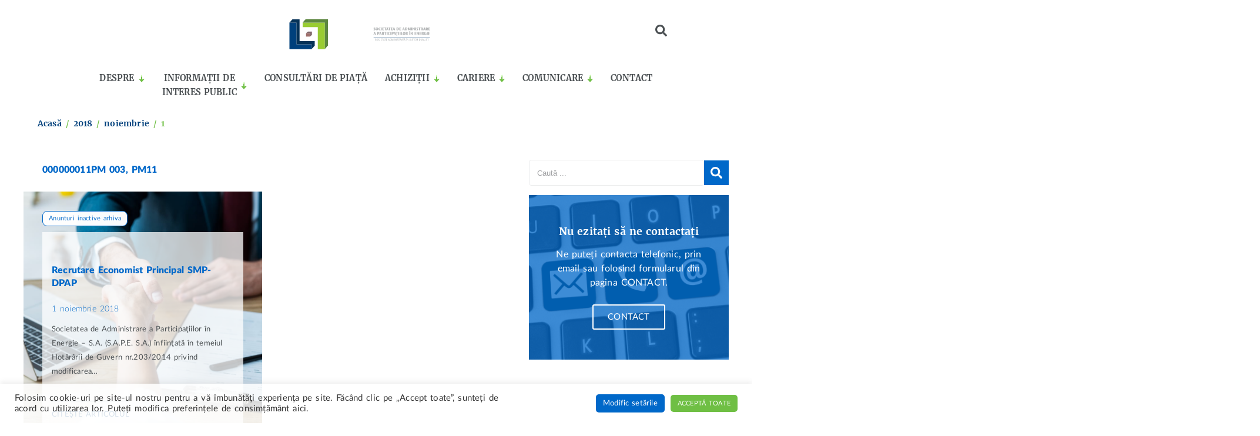

--- FILE ---
content_type: text/html; charset=UTF-8
request_url: https://www.sape-energie.ro/2018/11/01/
body_size: 24595
content:
<!doctype html>
<html lang="ro-RO">
<head>
	<meta charset="UTF-8">
	<meta name="viewport" content="width=device-width, initial-scale=1">
	<link rel="profile" href="https://gmpg.org/xfn/11">
	<title>1 noiembrie 2018 &#8211; SAPE ENERGIE</title>
<meta name='robots' content='max-image-preview:large' />
	<style>img:is([sizes="auto" i], [sizes^="auto," i]) { contain-intrinsic-size: 3000px 1500px }</style>
	<link rel='dns-prefetch' href='//www.googletagmanager.com' />
<link rel="alternate" type="application/rss+xml" title="SAPE ENERGIE &raquo; Flux" href="https://www.sape-energie.ro/feed/" />
<link rel="alternate" type="application/rss+xml" title="SAPE ENERGIE &raquo; Flux comentarii" href="https://www.sape-energie.ro/comments/feed/" />
<link rel='stylesheet' id='wp-block-library-css' href='https://www.sape-energie.ro/wp-includes/css/dist/block-library/style.min.css?ver=6.8.3' media='all' />
<style id='global-styles-inline-css'>
:root{--wp--preset--aspect-ratio--square: 1;--wp--preset--aspect-ratio--4-3: 4/3;--wp--preset--aspect-ratio--3-4: 3/4;--wp--preset--aspect-ratio--3-2: 3/2;--wp--preset--aspect-ratio--2-3: 2/3;--wp--preset--aspect-ratio--16-9: 16/9;--wp--preset--aspect-ratio--9-16: 9/16;--wp--preset--color--black: #000000;--wp--preset--color--cyan-bluish-gray: #abb8c3;--wp--preset--color--white: #ffffff;--wp--preset--color--pale-pink: #f78da7;--wp--preset--color--vivid-red: #cf2e2e;--wp--preset--color--luminous-vivid-orange: #ff6900;--wp--preset--color--luminous-vivid-amber: #fcb900;--wp--preset--color--light-green-cyan: #7bdcb5;--wp--preset--color--vivid-green-cyan: #00d084;--wp--preset--color--pale-cyan-blue: #8ed1fc;--wp--preset--color--vivid-cyan-blue: #0693e3;--wp--preset--color--vivid-purple: #9b51e0;--wp--preset--gradient--vivid-cyan-blue-to-vivid-purple: linear-gradient(135deg,rgba(6,147,227,1) 0%,rgb(155,81,224) 100%);--wp--preset--gradient--light-green-cyan-to-vivid-green-cyan: linear-gradient(135deg,rgb(122,220,180) 0%,rgb(0,208,130) 100%);--wp--preset--gradient--luminous-vivid-amber-to-luminous-vivid-orange: linear-gradient(135deg,rgba(252,185,0,1) 0%,rgba(255,105,0,1) 100%);--wp--preset--gradient--luminous-vivid-orange-to-vivid-red: linear-gradient(135deg,rgba(255,105,0,1) 0%,rgb(207,46,46) 100%);--wp--preset--gradient--very-light-gray-to-cyan-bluish-gray: linear-gradient(135deg,rgb(238,238,238) 0%,rgb(169,184,195) 100%);--wp--preset--gradient--cool-to-warm-spectrum: linear-gradient(135deg,rgb(74,234,220) 0%,rgb(151,120,209) 20%,rgb(207,42,186) 40%,rgb(238,44,130) 60%,rgb(251,105,98) 80%,rgb(254,248,76) 100%);--wp--preset--gradient--blush-light-purple: linear-gradient(135deg,rgb(255,206,236) 0%,rgb(152,150,240) 100%);--wp--preset--gradient--blush-bordeaux: linear-gradient(135deg,rgb(254,205,165) 0%,rgb(254,45,45) 50%,rgb(107,0,62) 100%);--wp--preset--gradient--luminous-dusk: linear-gradient(135deg,rgb(255,203,112) 0%,rgb(199,81,192) 50%,rgb(65,88,208) 100%);--wp--preset--gradient--pale-ocean: linear-gradient(135deg,rgb(255,245,203) 0%,rgb(182,227,212) 50%,rgb(51,167,181) 100%);--wp--preset--gradient--electric-grass: linear-gradient(135deg,rgb(202,248,128) 0%,rgb(113,206,126) 100%);--wp--preset--gradient--midnight: linear-gradient(135deg,rgb(2,3,129) 0%,rgb(40,116,252) 100%);--wp--preset--font-size--small: 13px;--wp--preset--font-size--medium: 20px;--wp--preset--font-size--large: 36px;--wp--preset--font-size--x-large: 42px;--wp--preset--spacing--20: 0.44rem;--wp--preset--spacing--30: 0.67rem;--wp--preset--spacing--40: 1rem;--wp--preset--spacing--50: 1.5rem;--wp--preset--spacing--60: 2.25rem;--wp--preset--spacing--70: 3.38rem;--wp--preset--spacing--80: 5.06rem;--wp--preset--shadow--natural: 6px 6px 9px rgba(0, 0, 0, 0.2);--wp--preset--shadow--deep: 12px 12px 50px rgba(0, 0, 0, 0.4);--wp--preset--shadow--sharp: 6px 6px 0px rgba(0, 0, 0, 0.2);--wp--preset--shadow--outlined: 6px 6px 0px -3px rgba(255, 255, 255, 1), 6px 6px rgba(0, 0, 0, 1);--wp--preset--shadow--crisp: 6px 6px 0px rgba(0, 0, 0, 1);}:root { --wp--style--global--content-size: 800px;--wp--style--global--wide-size: 1200px; }:where(body) { margin: 0; }.wp-site-blocks > .alignleft { float: left; margin-right: 2em; }.wp-site-blocks > .alignright { float: right; margin-left: 2em; }.wp-site-blocks > .aligncenter { justify-content: center; margin-left: auto; margin-right: auto; }:where(.wp-site-blocks) > * { margin-block-start: 24px; margin-block-end: 0; }:where(.wp-site-blocks) > :first-child { margin-block-start: 0; }:where(.wp-site-blocks) > :last-child { margin-block-end: 0; }:root { --wp--style--block-gap: 24px; }:root :where(.is-layout-flow) > :first-child{margin-block-start: 0;}:root :where(.is-layout-flow) > :last-child{margin-block-end: 0;}:root :where(.is-layout-flow) > *{margin-block-start: 24px;margin-block-end: 0;}:root :where(.is-layout-constrained) > :first-child{margin-block-start: 0;}:root :where(.is-layout-constrained) > :last-child{margin-block-end: 0;}:root :where(.is-layout-constrained) > *{margin-block-start: 24px;margin-block-end: 0;}:root :where(.is-layout-flex){gap: 24px;}:root :where(.is-layout-grid){gap: 24px;}.is-layout-flow > .alignleft{float: left;margin-inline-start: 0;margin-inline-end: 2em;}.is-layout-flow > .alignright{float: right;margin-inline-start: 2em;margin-inline-end: 0;}.is-layout-flow > .aligncenter{margin-left: auto !important;margin-right: auto !important;}.is-layout-constrained > .alignleft{float: left;margin-inline-start: 0;margin-inline-end: 2em;}.is-layout-constrained > .alignright{float: right;margin-inline-start: 2em;margin-inline-end: 0;}.is-layout-constrained > .aligncenter{margin-left: auto !important;margin-right: auto !important;}.is-layout-constrained > :where(:not(.alignleft):not(.alignright):not(.alignfull)){max-width: var(--wp--style--global--content-size);margin-left: auto !important;margin-right: auto !important;}.is-layout-constrained > .alignwide{max-width: var(--wp--style--global--wide-size);}body .is-layout-flex{display: flex;}.is-layout-flex{flex-wrap: wrap;align-items: center;}.is-layout-flex > :is(*, div){margin: 0;}body .is-layout-grid{display: grid;}.is-layout-grid > :is(*, div){margin: 0;}body{padding-top: 0px;padding-right: 0px;padding-bottom: 0px;padding-left: 0px;}a:where(:not(.wp-element-button)){text-decoration: underline;}:root :where(.wp-element-button, .wp-block-button__link){background-color: #32373c;border-width: 0;color: #fff;font-family: inherit;font-size: inherit;line-height: inherit;padding: calc(0.667em + 2px) calc(1.333em + 2px);text-decoration: none;}.has-black-color{color: var(--wp--preset--color--black) !important;}.has-cyan-bluish-gray-color{color: var(--wp--preset--color--cyan-bluish-gray) !important;}.has-white-color{color: var(--wp--preset--color--white) !important;}.has-pale-pink-color{color: var(--wp--preset--color--pale-pink) !important;}.has-vivid-red-color{color: var(--wp--preset--color--vivid-red) !important;}.has-luminous-vivid-orange-color{color: var(--wp--preset--color--luminous-vivid-orange) !important;}.has-luminous-vivid-amber-color{color: var(--wp--preset--color--luminous-vivid-amber) !important;}.has-light-green-cyan-color{color: var(--wp--preset--color--light-green-cyan) !important;}.has-vivid-green-cyan-color{color: var(--wp--preset--color--vivid-green-cyan) !important;}.has-pale-cyan-blue-color{color: var(--wp--preset--color--pale-cyan-blue) !important;}.has-vivid-cyan-blue-color{color: var(--wp--preset--color--vivid-cyan-blue) !important;}.has-vivid-purple-color{color: var(--wp--preset--color--vivid-purple) !important;}.has-black-background-color{background-color: var(--wp--preset--color--black) !important;}.has-cyan-bluish-gray-background-color{background-color: var(--wp--preset--color--cyan-bluish-gray) !important;}.has-white-background-color{background-color: var(--wp--preset--color--white) !important;}.has-pale-pink-background-color{background-color: var(--wp--preset--color--pale-pink) !important;}.has-vivid-red-background-color{background-color: var(--wp--preset--color--vivid-red) !important;}.has-luminous-vivid-orange-background-color{background-color: var(--wp--preset--color--luminous-vivid-orange) !important;}.has-luminous-vivid-amber-background-color{background-color: var(--wp--preset--color--luminous-vivid-amber) !important;}.has-light-green-cyan-background-color{background-color: var(--wp--preset--color--light-green-cyan) !important;}.has-vivid-green-cyan-background-color{background-color: var(--wp--preset--color--vivid-green-cyan) !important;}.has-pale-cyan-blue-background-color{background-color: var(--wp--preset--color--pale-cyan-blue) !important;}.has-vivid-cyan-blue-background-color{background-color: var(--wp--preset--color--vivid-cyan-blue) !important;}.has-vivid-purple-background-color{background-color: var(--wp--preset--color--vivid-purple) !important;}.has-black-border-color{border-color: var(--wp--preset--color--black) !important;}.has-cyan-bluish-gray-border-color{border-color: var(--wp--preset--color--cyan-bluish-gray) !important;}.has-white-border-color{border-color: var(--wp--preset--color--white) !important;}.has-pale-pink-border-color{border-color: var(--wp--preset--color--pale-pink) !important;}.has-vivid-red-border-color{border-color: var(--wp--preset--color--vivid-red) !important;}.has-luminous-vivid-orange-border-color{border-color: var(--wp--preset--color--luminous-vivid-orange) !important;}.has-luminous-vivid-amber-border-color{border-color: var(--wp--preset--color--luminous-vivid-amber) !important;}.has-light-green-cyan-border-color{border-color: var(--wp--preset--color--light-green-cyan) !important;}.has-vivid-green-cyan-border-color{border-color: var(--wp--preset--color--vivid-green-cyan) !important;}.has-pale-cyan-blue-border-color{border-color: var(--wp--preset--color--pale-cyan-blue) !important;}.has-vivid-cyan-blue-border-color{border-color: var(--wp--preset--color--vivid-cyan-blue) !important;}.has-vivid-purple-border-color{border-color: var(--wp--preset--color--vivid-purple) !important;}.has-vivid-cyan-blue-to-vivid-purple-gradient-background{background: var(--wp--preset--gradient--vivid-cyan-blue-to-vivid-purple) !important;}.has-light-green-cyan-to-vivid-green-cyan-gradient-background{background: var(--wp--preset--gradient--light-green-cyan-to-vivid-green-cyan) !important;}.has-luminous-vivid-amber-to-luminous-vivid-orange-gradient-background{background: var(--wp--preset--gradient--luminous-vivid-amber-to-luminous-vivid-orange) !important;}.has-luminous-vivid-orange-to-vivid-red-gradient-background{background: var(--wp--preset--gradient--luminous-vivid-orange-to-vivid-red) !important;}.has-very-light-gray-to-cyan-bluish-gray-gradient-background{background: var(--wp--preset--gradient--very-light-gray-to-cyan-bluish-gray) !important;}.has-cool-to-warm-spectrum-gradient-background{background: var(--wp--preset--gradient--cool-to-warm-spectrum) !important;}.has-blush-light-purple-gradient-background{background: var(--wp--preset--gradient--blush-light-purple) !important;}.has-blush-bordeaux-gradient-background{background: var(--wp--preset--gradient--blush-bordeaux) !important;}.has-luminous-dusk-gradient-background{background: var(--wp--preset--gradient--luminous-dusk) !important;}.has-pale-ocean-gradient-background{background: var(--wp--preset--gradient--pale-ocean) !important;}.has-electric-grass-gradient-background{background: var(--wp--preset--gradient--electric-grass) !important;}.has-midnight-gradient-background{background: var(--wp--preset--gradient--midnight) !important;}.has-small-font-size{font-size: var(--wp--preset--font-size--small) !important;}.has-medium-font-size{font-size: var(--wp--preset--font-size--medium) !important;}.has-large-font-size{font-size: var(--wp--preset--font-size--large) !important;}.has-x-large-font-size{font-size: var(--wp--preset--font-size--x-large) !important;}
:root :where(.wp-block-pullquote){font-size: 1.5em;line-height: 1.6;}
</style>
<link rel='stylesheet' id='cookie-law-info-css' href='https://www.sape-energie.ro/wp-content/plugins/cookie-law-info/legacy/public/css/cookie-law-info-public.css?ver=3.3.1' media='all' />
<link rel='stylesheet' id='cookie-law-info-gdpr-css' href='https://www.sape-energie.ro/wp-content/plugins/cookie-law-info/legacy/public/css/cookie-law-info-gdpr.css?ver=3.3.1' media='all' />
<link rel='stylesheet' id='jet-menu-public-styles-css' href='https://www.sape-energie.ro/wp-content/plugins/jet-menu/assets/public/css/public.css?ver=2.4.12' media='all' />
<link rel='stylesheet' id='jet-elements-css' href='https://www.sape-energie.ro/wp-content/plugins/jet-elements/assets/css/jet-elements.css?ver=2.7.8.1' media='all' />
<link rel='stylesheet' id='jet-inline-svg-css' href='https://www.sape-energie.ro/wp-content/plugins/jet-elements/assets/css/addons/jet-inline-svg.css?ver=2.7.8.1' media='all' />
<link rel='stylesheet' id='elementor-frontend-css' href='https://www.sape-energie.ro/wp-content/plugins/elementor/assets/css/frontend.min.css?ver=3.30.2' media='all' />
<link rel='stylesheet' id='widget-heading-css' href='https://www.sape-energie.ro/wp-content/plugins/elementor/assets/css/widget-heading.min.css?ver=3.30.2' media='all' />
<link rel='stylesheet' id='jet-lottie-css' href='https://www.sape-energie.ro/wp-content/plugins/jet-elements/assets/css/addons/jet-lottie.css?ver=2.7.8.1' media='all' />
<link rel='stylesheet' id='widget-search-form-css' href='https://www.sape-energie.ro/wp-content/plugins/elementor-pro/assets/css/widget-search-form.min.css?ver=3.29.0' media='all' />
<link rel='stylesheet' id='e-sticky-css' href='https://www.sape-energie.ro/wp-content/plugins/elementor-pro/assets/css/modules/sticky.min.css?ver=3.29.0' media='all' />
<link rel='stylesheet' id='e-animation-pop-css' href='https://www.sape-energie.ro/wp-content/plugins/elementor/assets/lib/animations/styles/e-animation-pop.min.css?ver=3.30.2' media='all' />
<link rel='stylesheet' id='widget-image-css' href='https://www.sape-energie.ro/wp-content/plugins/elementor/assets/css/widget-image.min.css?ver=3.30.2' media='all' />
<link rel='stylesheet' id='widget-icon-list-css' href='https://www.sape-energie.ro/wp-content/plugins/elementor/assets/css/widget-icon-list.min.css?ver=3.30.2' media='all' />
<link rel='stylesheet' id='e-animation-zoomIn-css' href='https://www.sape-energie.ro/wp-content/plugins/elementor/assets/lib/animations/styles/zoomIn.min.css?ver=3.30.2' media='all' />
<link rel='stylesheet' id='widget-divider-css' href='https://www.sape-energie.ro/wp-content/plugins/elementor/assets/css/widget-divider.min.css?ver=3.30.2' media='all' />
<link rel='stylesheet' id='jet-posts-css' href='https://www.sape-energie.ro/wp-content/plugins/jet-elements/assets/css/addons/jet-posts.css?ver=2.7.8.1' media='all' />
<link rel='stylesheet' id='jet-carousel-css' href='https://www.sape-energie.ro/wp-content/plugins/jet-elements/assets/css/addons/jet-carousel.css?ver=2.7.8.1' media='all' />
<link rel='stylesheet' id='jet-carousel-skin-css' href='https://www.sape-energie.ro/wp-content/plugins/jet-elements/assets/css/skin/jet-carousel.css?ver=2.7.8.1' media='all' />
<link rel='stylesheet' id='widget-call-to-action-css' href='https://www.sape-energie.ro/wp-content/plugins/elementor-pro/assets/css/widget-call-to-action.min.css?ver=3.29.0' media='all' />
<link rel='stylesheet' id='e-transitions-css' href='https://www.sape-energie.ro/wp-content/plugins/elementor-pro/assets/css/conditionals/transitions.min.css?ver=3.29.0' media='all' />
<link rel='stylesheet' id='jet-blocks-css' href='https://www.sape-energie.ro/wp-content/uploads/elementor/css/custom-jet-blocks.css?ver=1.3.19.1' media='all' />
<link rel='stylesheet' id='elementor-post-14-css' href='https://www.sape-energie.ro/wp-content/uploads/elementor/css/post-14.css?ver=1752653478' media='all' />
<link rel='stylesheet' id='ooohboi-steroids-styles-css' href='https://www.sape-energie.ro/wp-content/plugins/ooohboi-steroids-for-elementor/assets/css/main.css?ver=2.1.2126082023' media='all' />
<link rel='stylesheet' id='jet-blog-css' href='https://www.sape-energie.ro/wp-content/plugins/jet-blog/assets/css/jet-blog.css?ver=2.4.5' media='all' />
<link rel='stylesheet' id='jet-tabs-frontend-css' href='https://www.sape-energie.ro/wp-content/plugins/jet-tabs/assets/css/jet-tabs-frontend.css?ver=2.2.9.2' media='all' />
<link rel='stylesheet' id='font-awesome-5-all-css' href='https://www.sape-energie.ro/wp-content/plugins/elementor/assets/lib/font-awesome/css/all.min.css?ver=3.30.2' media='all' />
<link rel='stylesheet' id='font-awesome-4-shim-css' href='https://www.sape-energie.ro/wp-content/plugins/elementor/assets/lib/font-awesome/css/v4-shims.min.css?ver=3.30.2' media='all' />
<link rel='stylesheet' id='elementor-post-16-css' href='https://www.sape-energie.ro/wp-content/uploads/elementor/css/post-16.css?ver=1752653479' media='all' />
<link rel='stylesheet' id='elementor-post-191-css' href='https://www.sape-energie.ro/wp-content/uploads/elementor/css/post-191.css?ver=1752653479' media='all' />
<link rel='stylesheet' id='elementor-post-10731-css' href='https://www.sape-energie.ro/wp-content/uploads/elementor/css/post-10731.css?ver=1752654581' media='all' />
<script src="https://www.sape-energie.ro/wp-includes/js/jquery/jquery.min.js?ver=3.7.1" id="jquery-core-js"></script>
<script id="cookie-law-info-js-extra">
var Cli_Data = {"nn_cookie_ids":[],"cookielist":[],"non_necessary_cookies":[],"ccpaEnabled":"","ccpaRegionBased":"","ccpaBarEnabled":"","strictlyEnabled":["necessary","obligatoire"],"ccpaType":"gdpr","js_blocking":"1","custom_integration":"","triggerDomRefresh":"","secure_cookies":""};
var cli_cookiebar_settings = {"animate_speed_hide":"500","animate_speed_show":"500","background":"#FFF","border":"#b1a6a6c2","border_on":"","button_1_button_colour":"#6fbf44","button_1_button_hover":"#599936","button_1_link_colour":"#fff","button_1_as_button":"1","button_1_new_win":"","button_2_button_colour":"#333","button_2_button_hover":"#292929","button_2_link_colour":"#6fbf44","button_2_as_button":"","button_2_hidebar":"","button_3_button_colour":"#dedfe0","button_3_button_hover":"#b2b2b3","button_3_link_colour":"#4b5053","button_3_as_button":"1","button_3_new_win":"","button_4_button_colour":"#0068c9","button_4_button_hover":"#0053a1","button_4_link_colour":"#ffffff","button_4_as_button":"1","button_7_button_colour":"#6fbf44","button_7_button_hover":"#599936","button_7_link_colour":"#fff","button_7_as_button":"1","button_7_new_win":"","font_family":"inherit","header_fix":"","notify_animate_hide":"1","notify_animate_show":"1","notify_div_id":"#cookie-law-info-bar","notify_position_horizontal":"right","notify_position_vertical":"bottom","scroll_close":"","scroll_close_reload":"","accept_close_reload":"","reject_close_reload":"","showagain_tab":"","showagain_background":"#fff","showagain_border":"#000","showagain_div_id":"#cookie-law-info-again","showagain_x_position":"100px","text":"#333333","show_once_yn":"","show_once":"10000","logging_on":"","as_popup":"","popup_overlay":"1","bar_heading_text":"","cookie_bar_as":"banner","popup_showagain_position":"bottom-right","widget_position":"left"};
var log_object = {"ajax_url":"https:\/\/www.sape-energie.ro\/wp-admin\/admin-ajax.php"};
</script>
<script src="https://www.sape-energie.ro/wp-content/plugins/cookie-law-info/legacy/public/js/cookie-law-info-public.js?ver=3.3.1" id="cookie-law-info-js"></script>
<script src="https://www.sape-energie.ro/wp-content/plugins/elementor/assets/lib/font-awesome/js/v4-shims.min.js?ver=3.30.2" id="font-awesome-4-shim-js"></script>

<!-- Google tag (gtag.js) snippet added by Site Kit -->

<!-- Google Analytics snippet added by Site Kit -->
<script src="https://www.googletagmanager.com/gtag/js?id=GT-WF8ZMK7" id="google_gtagjs-js" async></script>
<script id="google_gtagjs-js-after">
window.dataLayer = window.dataLayer || [];function gtag(){dataLayer.push(arguments);}
gtag("set","linker",{"domains":["www.sape-energie.ro"]});
gtag("js", new Date());
gtag("set", "developer_id.dZTNiMT", true);
gtag("config", "GT-WF8ZMK7");
</script>

<!-- End Google tag (gtag.js) snippet added by Site Kit -->
<link rel="https://api.w.org/" href="https://www.sape-energie.ro/wp-json/" /><link rel="EditURI" type="application/rsd+xml" title="RSD" href="https://www.sape-energie.ro/xmlrpc.php?rsd" />
<meta name="generator" content="WordPress 6.8.3" />
<meta name="generator" content="Site Kit by Google 1.157.0" /><meta name="generator" content="Elementor 3.30.2; features: e_font_icon_svg; settings: css_print_method-external, google_font-enabled, font_display-auto">
			<style>
				.e-con.e-parent:nth-of-type(n+4):not(.e-lazyloaded):not(.e-no-lazyload),
				.e-con.e-parent:nth-of-type(n+4):not(.e-lazyloaded):not(.e-no-lazyload) * {
					background-image: none !important;
				}
				@media screen and (max-height: 1024px) {
					.e-con.e-parent:nth-of-type(n+3):not(.e-lazyloaded):not(.e-no-lazyload),
					.e-con.e-parent:nth-of-type(n+3):not(.e-lazyloaded):not(.e-no-lazyload) * {
						background-image: none !important;
					}
				}
				@media screen and (max-height: 640px) {
					.e-con.e-parent:nth-of-type(n+2):not(.e-lazyloaded):not(.e-no-lazyload),
					.e-con.e-parent:nth-of-type(n+2):not(.e-lazyloaded):not(.e-no-lazyload) * {
						background-image: none !important;
					}
				}
			</style>
			<link rel="icon" href="https://www.sape-energie.ro/wp-content/uploads/2022/05/favico-SAPE-ENERGIE.svg" sizes="32x32" />
<link rel="icon" href="https://www.sape-energie.ro/wp-content/uploads/2022/05/favico-SAPE-ENERGIE.svg" sizes="192x192" />
<link rel="apple-touch-icon" href="https://www.sape-energie.ro/wp-content/uploads/2022/05/favico-SAPE-ENERGIE.svg" />
<meta name="msapplication-TileImage" content="https://www.sape-energie.ro/wp-content/uploads/2022/05/favico-SAPE-ENERGIE.svg" />
</head>
<body class="archive date wp-custom-logo wp-embed-responsive wp-theme-hello-elementor wp-child-theme-SAPE hello-elementor-default jet-mega-menu-location elementor-page-10731 elementor-default elementor-template-full-width elementor-kit-14">


<a class="skip-link screen-reader-text" href="#content">Sari la conținut</a>

		<div data-elementor-type="header" data-elementor-id="16" class="elementor elementor-16 elementor-location-header" data-elementor-post-type="elementor_library">
					<section class="ob-is-breaking-bad elementor-section elementor-top-section elementor-element elementor-element-d10a5f1 elementor-section-boxed elementor-section-height-default elementor-section-height-default" data-id="d10a5f1" data-element_type="section" data-settings="{&quot;jet_parallax_layout_list&quot;:[],&quot;background_background&quot;:&quot;classic&quot;,&quot;sticky&quot;:&quot;top&quot;,&quot;sticky_effects_offset&quot;:100,&quot;_ob_bbad_use_it&quot;:&quot;yes&quot;,&quot;_ob_bbad_sssic_use&quot;:&quot;no&quot;,&quot;_ob_glider_is_slider&quot;:&quot;no&quot;,&quot;sticky_on&quot;:[&quot;desktop&quot;,&quot;tablet&quot;,&quot;mobile&quot;],&quot;sticky_offset&quot;:0,&quot;sticky_anchor_link_offset&quot;:0}">
						<div class="elementor-container elementor-column-gap-default">
					<div class="elementor-column elementor-col-25 elementor-top-column elementor-element elementor-element-20862ea" data-id="20862ea" data-element_type="column" data-settings="{&quot;_ob_bbad_is_stalker&quot;:&quot;no&quot;,&quot;_ob_teleporter_use&quot;:false,&quot;_ob_column_hoveranimator&quot;:&quot;no&quot;,&quot;_ob_column_has_pseudo&quot;:&quot;no&quot;}">
			<div class="elementor-widget-wrap elementor-element-populated">
						<div class="elementor-element elementor-element-c375119 meniu elementor-hidden-desktop elementor-hidden-tablet ob-has-background-overlay elementor-widget elementor-widget-jet-inline-svg" data-id="c375119" data-element_type="widget" data-settings="{&quot;_ob_perspektive_use&quot;:&quot;no&quot;,&quot;_ob_poopart_use&quot;:&quot;yes&quot;,&quot;_ob_shadough_use&quot;:&quot;no&quot;,&quot;_ob_allow_hoveranimator&quot;:&quot;no&quot;,&quot;_ob_widget_stalker_use&quot;:&quot;no&quot;}" data-widget_type="jet-inline-svg.default">
				<div class="elementor-widget-container">
					<div class="elementor-jet-inline-svg jet-elements"><div class="jet-inline-svg__wrapper"><a class="jet-inline-svg jet-inline-svg--custom-width jet-inline-svg--custom-color" href="#elementor-action%3Aaction%3Dpopup%3Aopen%26settings%3DeyJpZCI6IjE1OCIsInRvZ2dsZSI6ZmFsc2V9" aria-label="SVG link"><div class="jet-inline-svg__inner"><svg xmlns="http://www.w3.org/2000/svg" xml:space="preserve"  viewBox="0 0 164.61 120.72">  <path d="M48.94 0h51.14c4.91 0 8.92 4.02 8.92 8.92 0 4.91-4.01 8.92-8.92 8.92H48.94c-4.91 0-8.92-4.02-8.92-8.92 0-4.91 4.02-8.92 8.92-8.92zm68.33 10.41a6.096 6.096 0 0 1 8.62-8.62l14.16 14.16 14.16-14.16a6.096 6.096 0 0 1 8.62 8.62l-18.47 18.47a6.096 6.096 0 0 1-8.62 0l-18.47-18.47zM48.94 86.44h104.75c4.91 0 8.92 4.01 8.92 8.92s-4.02 8.92-8.92 8.92H48.94c-4.91 0-8.92-4.02-8.92-8.92 0-4.91 4.02-8.92 8.92-8.92zm-41.92 0h17.82c1.94 0 3.69.79 4.96 2.06a7.008 7.008 0 0 1 2.06 4.96v17.82c0 1.94-.79 3.69-2.06 4.96a7.008 7.008 0 0 1-4.96 2.06H7.02a6.99 6.99 0 0 1-4.96-2.06A7.008 7.008 0 0 1 0 111.28V93.46c0-1.94.79-3.69 2.06-4.96a7.008 7.008 0 0 1 4.96-2.06zm15.7 9.15H9.14v13.58h13.58V95.59zm22.78 14.16h48.19c3.02 0 5.49 2.47 5.49 5.49s-2.47 5.49-5.49 5.49H45.5c-3.02 0-5.49-2.47-5.49-5.49s2.47-5.49 5.49-5.49zm3.44-65.83h82.89c4.91 0 8.92 4.02 8.92 8.92 0 4.91-4.02 8.92-8.92 8.92H48.94c-4.91 0-8.92-4.02-8.92-8.92 0-4.91 4.02-8.92 8.92-8.92zm-41.92 0h17.82c1.94 0 3.69.79 4.96 2.06a7.008 7.008 0 0 1 2.06 4.96v17.82c0 1.94-.79 3.69-2.06 4.96a7.008 7.008 0 0 1-4.96 2.06H7.02a6.99 6.99 0 0 1-4.96-2.06A7.008 7.008 0 0 1 0 68.76V50.94c0-1.94.79-3.69 2.06-4.96a7.008 7.008 0 0 1 4.96-2.06zm15.7 9.15H9.14v13.58h13.58V53.07zM45.5 67.22h48.19c3.02 0 5.49 2.47 5.49 5.49s-2.47 5.49-5.49 5.49H45.5c-3.02 0-5.49-2.47-5.49-5.49s2.47-5.49 5.49-5.49zm0-43.92h39.01c3.02 0 5.49 2.47 5.49 5.49s-2.47 5.49-5.49 5.49H45.5c-3.02 0-5.49-2.47-5.49-5.49s2.47-5.49 5.49-5.49zM7.02 0h17.82c1.94 0 3.69.79 4.96 2.06a7.008 7.008 0 0 1 2.06 4.96v17.82c0 1.94-.79 3.69-2.06 4.96a7.008 7.008 0 0 1-4.96 2.06H7.02a6.99 6.99 0 0 1-4.96-2.06A7.008 7.008 0 0 1 0 24.84V7.02c0-1.94.79-3.69 2.06-4.96A7.008 7.008 0 0 1 7.02 0zm15.7 9.15H9.14v13.58h13.58V9.15z"></path></svg></div></a></div></div>				</div>
				</div>
				<div class="elementor-element elementor-element-f5f98fe meniu elementor-hidden-desktop elementor-hidden-tablet ob-harakiri-inherit ob-has-background-overlay elementor-widget elementor-widget-heading" data-id="f5f98fe" data-element_type="widget" data-settings="{&quot;_ob_use_harakiri&quot;:&quot;yes&quot;,&quot;_ob_harakiri_writing_mode&quot;:&quot;inherit&quot;,&quot;_ob_harakiri_text_clip&quot;:&quot;none&quot;,&quot;_ob_perspektive_use&quot;:&quot;no&quot;,&quot;_ob_poopart_use&quot;:&quot;yes&quot;,&quot;_ob_shadough_use&quot;:&quot;no&quot;,&quot;_ob_allow_hoveranimator&quot;:&quot;no&quot;,&quot;_ob_widget_stalker_use&quot;:&quot;no&quot;}" data-widget_type="heading.default">
				<div class="elementor-widget-container">
					<h2 class="elementor-heading-title elementor-size-default"><a href="#elementor-action%3Aaction%3Dpopup%3Aopen%26settings%3DeyJpZCI6IjE1OCIsInRvZ2dsZSI6ZmFsc2V9">MENIU</a></h2>				</div>
				</div>
					</div>
		</div>
				<div class="elementor-column elementor-col-25 elementor-top-column elementor-element elementor-element-582d65f" data-id="582d65f" data-element_type="column" data-settings="{&quot;_ob_bbad_link&quot;:{&quot;url&quot;:&quot;https:\/\/www.sape-energie.ro&quot;,&quot;is_external&quot;:&quot;&quot;,&quot;nofollow&quot;:&quot;&quot;,&quot;custom_attributes&quot;:&quot;&quot;},&quot;_ob_bbad_is_stalker&quot;:&quot;no&quot;,&quot;_ob_teleporter_use&quot;:false,&quot;_ob_column_has_pseudo&quot;:&quot;no&quot;}">
			<div class="elementor-widget-wrap elementor-element-populated">
						<div class="elementor-element elementor-element-594ffc0 ob-has-background-overlay elementor-widget elementor-widget-html" data-id="594ffc0" data-element_type="widget" data-settings="{&quot;_ob_perspektive_use&quot;:&quot;no&quot;,&quot;_ob_poopart_use&quot;:&quot;yes&quot;,&quot;_ob_shadough_use&quot;:&quot;no&quot;,&quot;_ob_allow_hoveranimator&quot;:&quot;no&quot;,&quot;_ob_widget_stalker_use&quot;:&quot;no&quot;}" data-widget_type="html.default">
				<div class="elementor-widget-container">
					<script>
jQuery(document).ready(function($){
var mywindow = $(window);
var mypos = mywindow.scrollTop();
mywindow.scroll(function() {
if (mypos > 120) {
if(mywindow.scrollTop() > mypos)
{
$('#stickyheaders').addClass('headerup');
}
else
{
$('#stickyheaders').removeClass('headerup');
}
}
mypos = mywindow.scrollTop();
});
});
</script>				</div>
				</div>
				<div class="elementor-element elementor-element-f863d01 elementor-align-center logo ob-has-background-overlay elementor-widget elementor-widget-jet-lottie" data-id="f863d01" data-element_type="widget" data-settings="{&quot;_ob_perspektive_use&quot;:&quot;no&quot;,&quot;_ob_poopart_use&quot;:&quot;yes&quot;,&quot;_ob_shadough_use&quot;:&quot;no&quot;,&quot;_ob_allow_hoveranimator&quot;:&quot;no&quot;}" data-widget_type="jet-lottie.default">
				<div class="elementor-widget-container">
					<div class="elementor-jet-lottie jet-elements"><div class="jet-lottie" data-settings="{&quot;path&quot;:&quot;https:\/\/www.sape-energie.ro\/wp-content\/uploads\/2022\/06\/SAPE-SA-logo-animation.json&quot;,&quot;renderer&quot;:&quot;svg&quot;,&quot;action_start&quot;:&quot;autoplay&quot;,&quot;delay&quot;:&quot;&quot;,&quot;on_hover_out&quot;:null,&quot;redirect_timeout&quot;:null,&quot;viewport&quot;:&quot;&quot;,&quot;loop&quot;:false,&quot;loop_times&quot;:&quot;&quot;,&quot;reversed&quot;:false,&quot;play_speed&quot;:1}"><a class="jet-lottie__link" href="https://www.sape-energie.ro" aria-label=""><div class="jet-lottie__elem"></div></a></div></div>				</div>
				</div>
					</div>
		</div>
				<div class="elementor-column elementor-col-25 elementor-top-column elementor-element elementor-element-9c370a0" data-id="9c370a0" data-element_type="column" data-settings="{&quot;_ob_bbad_is_stalker&quot;:&quot;no&quot;,&quot;_ob_teleporter_use&quot;:false,&quot;_ob_column_hoveranimator&quot;:&quot;no&quot;,&quot;_ob_column_has_pseudo&quot;:&quot;no&quot;}">
			<div class="elementor-widget-wrap elementor-element-populated">
						<div class="elementor-element elementor-element-9bd258d elementor-search-form--skin-full_screen ob-has-background-overlay elementor-widget elementor-widget-search-form" data-id="9bd258d" data-element_type="widget" data-settings="{&quot;skin&quot;:&quot;full_screen&quot;,&quot;_ob_searchcop_srch_options&quot;:&quot;all&quot;,&quot;_ob_perspektive_use&quot;:&quot;no&quot;,&quot;_ob_poopart_use&quot;:&quot;yes&quot;,&quot;_ob_shadough_use&quot;:&quot;no&quot;,&quot;_ob_allow_hoveranimator&quot;:&quot;no&quot;,&quot;_ob_widget_stalker_use&quot;:&quot;no&quot;}" data-widget_type="search-form.default">
				<div class="elementor-widget-container">
							<search role="search">
			<form class="elementor-search-form" action="https://www.sape-energie.ro" method="get">
												<div class="elementor-search-form__toggle" role="button" tabindex="0" aria-label="Caută">
					<div class="e-font-icon-svg-container"><svg aria-hidden="true" class="e-font-icon-svg e-fas-search" viewBox="0 0 512 512" xmlns="http://www.w3.org/2000/svg"><path d="M505 442.7L405.3 343c-4.5-4.5-10.6-7-17-7H372c27.6-35.3 44-79.7 44-128C416 93.1 322.9 0 208 0S0 93.1 0 208s93.1 208 208 208c48.3 0 92.7-16.4 128-44v16.3c0 6.4 2.5 12.5 7 17l99.7 99.7c9.4 9.4 24.6 9.4 33.9 0l28.3-28.3c9.4-9.4 9.4-24.6.1-34zM208 336c-70.7 0-128-57.2-128-128 0-70.7 57.2-128 128-128 70.7 0 128 57.2 128 128 0 70.7-57.2 128-128 128z"></path></svg></div>				</div>
								<div class="elementor-search-form__container">
					<label class="elementor-screen-only" for="elementor-search-form-9bd258d">Caută</label>

					
					<input id="elementor-search-form-9bd258d" placeholder="Caută ..." class="elementor-search-form__input" type="search" name="s" value="">
					
					
										<div class="dialog-lightbox-close-button dialog-close-button" role="button" tabindex="0" aria-label="Close this search box.">
						<svg aria-hidden="true" class="e-font-icon-svg e-eicon-close" viewBox="0 0 1000 1000" xmlns="http://www.w3.org/2000/svg"><path d="M742 167L500 408 258 167C246 154 233 150 217 150 196 150 179 158 167 167 154 179 150 196 150 212 150 229 154 242 171 254L408 500 167 742C138 771 138 800 167 829 196 858 225 858 254 829L496 587 738 829C750 842 767 846 783 846 800 846 817 842 829 829 842 817 846 804 846 783 846 767 842 750 829 737L588 500 833 258C863 229 863 200 833 171 804 137 775 137 742 167Z"></path></svg>					</div>
									</div>
			</form>
		</search>
						</div>
				</div>
					</div>
		</div>
				<div class="elementor-column elementor-col-25 elementor-top-column elementor-element elementor-element-f47bb37 elementor-hidden-mobile" data-id="f47bb37" data-element_type="column" data-settings="{&quot;_ob_bbad_is_stalker&quot;:&quot;no&quot;,&quot;_ob_teleporter_use&quot;:false,&quot;_ob_column_hoveranimator&quot;:&quot;no&quot;,&quot;_ob_column_has_pseudo&quot;:&quot;no&quot;}">
			<div class="elementor-widget-wrap elementor-element-populated">
						<div class="elementor-element elementor-element-e28569f jet-nav-align-center ob-has-background-overlay elementor-widget elementor-widget-jet-nav-menu" data-id="e28569f" data-element_type="widget" data-settings="{&quot;_ob_perspektive_use&quot;:&quot;no&quot;,&quot;_ob_poopart_use&quot;:&quot;yes&quot;,&quot;_ob_shadough_use&quot;:&quot;no&quot;,&quot;_ob_allow_hoveranimator&quot;:&quot;no&quot;,&quot;_ob_widget_stalker_use&quot;:&quot;no&quot;}" data-widget_type="jet-nav-menu.default">
				<div class="elementor-widget-container">
					<nav class="jet-nav-wrap m-layout-mobile"><div class="menu-meniu-container"><div class="jet-nav m-layout-mobile jet-nav--horizontal"><div class="menu-item menu-item-type-post_type menu-item-object-page menu-item-has-children jet-nav__item-10814 jet-nav__item"><a href="https://www.sape-energie.ro/descrierea-societatii/" class="menu-item-link menu-item-link-depth-0 menu-item-link-top"><span class="jet-nav-link-text">Despre</span><div class="jet-nav-arrow"><svg xmlns="http://www.w3.org/2000/svg" xml:space="preserve" style="shape-rendering:geometricPrecision;text-rendering:geometricPrecision;image-rendering:optimizeQuality;fill-rule:evenodd;clip-rule:evenodd" viewBox="0 0 631.61 843.06">  <path d="m0 467.62 313.04 368.94v6.5l2.77-3.25 2.76 3.25v-6.5l313.04-368.94h-181.1l-68.08 81.88V158.03L252.02 292.22v260.7l-70.92-85.3z" style="fill:#6fbf44"></path>  <path d="M252.02 208.86 382.43 74.67v47.5L252.02 256.35z" style="fill:#8ada5f"></path>  <path d="M252.02 134.18 382.43 0v47.49L252.02 181.68z" style="fill:#96ff5e"></path></svg></div></a>
<div  class="jet-nav__sub jet-nav-depth-0">
	<div class="menu-item menu-item-type-post_type menu-item-object-page jet-nav__item-10815 jet-nav__item jet-nav-item-sub"><a href="https://www.sape-energie.ro/contracte/" class="menu-item-link menu-item-link-depth-1 menu-item-link-sub"><span class="jet-nav-link-text">Participații</span></a></div>
	<div class="menu-item menu-item-type-post_type menu-item-object-page jet-nav__item-10817 jet-nav__item jet-nav-item-sub"><a href="https://www.sape-energie.ro/legislatie/" class="menu-item-link menu-item-link-depth-1 menu-item-link-sub"><span class="jet-nav-link-text">Legislație</span></a></div>
	<div class="menu-item menu-item-type-post_type menu-item-object-page jet-nav__item-10819 jet-nav__item jet-nav-item-sub"><a href="https://www.sape-energie.ro/norme-interne/" class="menu-item-link menu-item-link-depth-1 menu-item-link-sub"><span class="jet-nav-link-text">Norme Interne</span></a></div>
	<div class="menu-item menu-item-type-post_type menu-item-object-page jet-nav__item-10818 jet-nav__item jet-nav-item-sub"><a href="https://www.sape-energie.ro/act-constitutiv-sape/" class="menu-item-link menu-item-link-depth-1 menu-item-link-sub"><span class="jet-nav-link-text">Act constitutiv S.A.P.E.</span></a></div>
	<div class="menu-item menu-item-type-post_type menu-item-object-page jet-nav__item-10820 jet-nav__item jet-nav-item-sub"><a href="https://www.sape-energie.ro/organigrama/" class="menu-item-link menu-item-link-depth-1 menu-item-link-sub"><span class="jet-nav-link-text">Organigrama</span></a></div>
	<div class="menu-item menu-item-type-post_type menu-item-object-page menu-item-has-children jet-nav__item-12326 jet-nav__item jet-nav-item-sub"><a href="https://www.sape-energie.ro/societate-administrata-in-sistem-dualist-incepand-cu-data-de-10-01-2018/" class="menu-item-link menu-item-link-depth-1 menu-item-link-sub"><span class="jet-nav-link-text">Societate administrată în sistem dualist începând cu data de 10.01.2018</span><div class="jet-nav-arrow"><svg xmlns="http://www.w3.org/2000/svg" xml:space="preserve" style="shape-rendering:geometricPrecision;text-rendering:geometricPrecision;image-rendering:optimizeQuality;fill-rule:evenodd;clip-rule:evenodd" viewBox="0 0 631.61 843.06">  <path d="m0 467.62 313.04 368.94v6.5l2.77-3.25 2.76 3.25v-6.5l313.04-368.94h-181.1l-68.08 81.88V158.03L252.02 292.22v260.7l-70.92-85.3z" style="fill:#6fbf44"></path>  <path d="M252.02 208.86 382.43 74.67v47.5L252.02 256.35z" style="fill:#8ada5f"></path>  <path d="M252.02 134.18 382.43 0v47.49L252.02 181.68z" style="fill:#96ff5e"></path></svg></div></a>
	<div  class="jet-nav__sub jet-nav-depth-1">
		<div class="menu-item menu-item-type-post_type menu-item-object-page jet-nav__item-12328 jet-nav__item jet-nav-item-sub"><a href="https://www.sape-energie.ro/cs/" class="menu-item-link menu-item-link-depth-2 menu-item-link-sub"><span class="jet-nav-link-text">Consiliu de supraveghere</span></a></div>
		<div class="menu-item menu-item-type-post_type menu-item-object-page jet-nav__item-10823 jet-nav__item jet-nav-item-sub"><a href="https://www.sape-energie.ro/membri-directorat/" class="menu-item-link menu-item-link-depth-2 menu-item-link-sub"><span class="jet-nav-link-text">Membri Directorat</span></a></div>
	</div>
</div>
	<div class="menu-item menu-item-type-post_type menu-item-object-page menu-item-has-children jet-nav__item-10821 jet-nav__item jet-nav-item-sub"><a href="https://www.sape-energie.ro/societate-administrata-in-sistem-unitar-pana-la-data-de-10-01-2018/" class="menu-item-link menu-item-link-depth-1 menu-item-link-sub"><span class="jet-nav-link-text">Societate administrată în sistem unitar până la data de 10.01.2018</span><div class="jet-nav-arrow"><svg xmlns="http://www.w3.org/2000/svg" xml:space="preserve" style="shape-rendering:geometricPrecision;text-rendering:geometricPrecision;image-rendering:optimizeQuality;fill-rule:evenodd;clip-rule:evenodd" viewBox="0 0 631.61 843.06">  <path d="m0 467.62 313.04 368.94v6.5l2.77-3.25 2.76 3.25v-6.5l313.04-368.94h-181.1l-68.08 81.88V158.03L252.02 292.22v260.7l-70.92-85.3z" style="fill:#6fbf44"></path>  <path d="M252.02 208.86 382.43 74.67v47.5L252.02 256.35z" style="fill:#8ada5f"></path>  <path d="M252.02 134.18 382.43 0v47.49L252.02 181.68z" style="fill:#96ff5e"></path></svg></div></a>
	<div  class="jet-nav__sub jet-nav-depth-1">
		<div class="menu-item menu-item-type-post_type menu-item-object-page jet-nav__item-10822 jet-nav__item jet-nav-item-sub"><a href="https://www.sape-energie.ro/consiliu-de-administratie/" class="menu-item-link menu-item-link-depth-2 menu-item-link-sub"><span class="jet-nav-link-text">Consiliul de Administrație</span></a></div>
		<div class="menu-item menu-item-type-post_type menu-item-object-page jet-nav__item-12330 jet-nav__item jet-nav-item-sub"><a href="https://www.sape-energie.ro/director-general/" class="menu-item-link menu-item-link-depth-2 menu-item-link-sub"><span class="jet-nav-link-text">Director General</span></a></div>
	</div>
</div>
	<div class="menu-item menu-item-type-post_type menu-item-object-page jet-nav__item-10824 jet-nav__item jet-nav-item-sub"><a href="https://www.sape-energie.ro/hotarari-aga/" class="menu-item-link menu-item-link-depth-1 menu-item-link-sub"><span class="jet-nav-link-text">Hotărâri AGA</span></a></div>
	<div class="menu-item menu-item-type-post_type menu-item-object-page jet-nav__item-10825 jet-nav__item jet-nav-item-sub"><a href="https://www.sape-energie.ro/audit-public-intern/" class="menu-item-link menu-item-link-depth-1 menu-item-link-sub"><span class="jet-nav-link-text">Audit public intern</span></a></div>
	<div class="menu-item menu-item-type-post_type menu-item-object-page jet-nav__item-10826 jet-nav__item jet-nav-item-sub"><a href="https://www.sape-energie.ro/biroul-guvernanta-corporativa/" class="menu-item-link menu-item-link-depth-1 menu-item-link-sub"><span class="jet-nav-link-text">Biroul Guvernanță Corporativă</span></a></div>
</div>
</div>
<div class="menu-item menu-item-type-custom menu-item-object-custom menu-item-has-children jet-nav__item-13125 jet-nav__item"><a href="#" class="menu-item-link menu-item-link-depth-0 menu-item-link-top"><span class="jet-nav-link-text">Informații de <br />interes public</span><div class="jet-nav-arrow"><svg xmlns="http://www.w3.org/2000/svg" xml:space="preserve" style="shape-rendering:geometricPrecision;text-rendering:geometricPrecision;image-rendering:optimizeQuality;fill-rule:evenodd;clip-rule:evenodd" viewBox="0 0 631.61 843.06">  <path d="m0 467.62 313.04 368.94v6.5l2.77-3.25 2.76 3.25v-6.5l313.04-368.94h-181.1l-68.08 81.88V158.03L252.02 292.22v260.7l-70.92-85.3z" style="fill:#6fbf44"></path>  <path d="M252.02 208.86 382.43 74.67v47.5L252.02 256.35z" style="fill:#8ada5f"></path>  <path d="M252.02 134.18 382.43 0v47.49L252.02 181.68z" style="fill:#96ff5e"></path></svg></div></a>
<div  class="jet-nav__sub jet-nav-depth-0">
	<div class="menu-item menu-item-type-post_type menu-item-object-page jet-nav__item-14131 jet-nav__item jet-nav-item-sub"><a href="https://www.sape-energie.ro/statie-de-producere-a-energiei-electrice-cef-4-9995-mw-sape/" class="menu-item-link menu-item-link-depth-1 menu-item-link-sub"><span class="jet-nav-link-text">Stație de producere a energiei electrice – CEF 4.9995 MW SAPE</span></a></div>
	<div class="menu-item menu-item-type-post_type menu-item-object-page jet-nav__item-10828 jet-nav__item jet-nav-item-sub"><a href="https://www.sape-energie.ro/solicitare-informatii-legislatie/" class="menu-item-link menu-item-link-depth-1 menu-item-link-sub"><span class="jet-nav-link-text">Solicitare informații legislație</span></a></div>
	<div class="menu-item menu-item-type-post_type menu-item-object-page jet-nav__item-10829 jet-nav__item jet-nav-item-sub"><a href="https://www.sape-energie.ro/buletin-informativ/" class="menu-item-link menu-item-link-depth-1 menu-item-link-sub"><span class="jet-nav-link-text">Buletin informativ</span></a></div>
	<div class="menu-item menu-item-type-post_type menu-item-object-page jet-nav__item-10830 jet-nav__item jet-nav-item-sub"><a href="https://www.sape-energie.ro/raportari-financiare/" class="menu-item-link menu-item-link-depth-1 menu-item-link-sub"><span class="jet-nav-link-text">Raportări financiare</span></a></div>
	<div class="menu-item menu-item-type-post_type menu-item-object-page jet-nav__item-16140 jet-nav__item jet-nav-item-sub"><a href="https://www.sape-energie.ro/informatii-de-intere-public/declaratii-de-avere-si-de-interese/" class="menu-item-link menu-item-link-depth-1 menu-item-link-sub"><span class="jet-nav-link-text">Declarații de avere și de interese</span></a></div>
	<div class="menu-item menu-item-type-post_type menu-item-object-page jet-nav__item-10833 jet-nav__item jet-nav-item-sub"><a href="https://www.sape-energie.ro/strategia-nationala-anticoruptie/" class="menu-item-link menu-item-link-depth-1 menu-item-link-sub"><span class="jet-nav-link-text">Strategia natională anticorupție</span></a></div>
	<div class="menu-item menu-item-type-post_type menu-item-object-page jet-nav__item-10834 jet-nav__item jet-nav-item-sub"><a href="https://www.sape-energie.ro/formulare-tip/" class="menu-item-link menu-item-link-depth-1 menu-item-link-sub"><span class="jet-nav-link-text">Formulare tip</span></a></div>
	<div class="menu-item menu-item-type-post_type menu-item-object-page jet-nav__item-10835 jet-nav__item jet-nav-item-sub"><a href="https://www.sape-energie.ro/anunturi-publice/" class="menu-item-link menu-item-link-depth-1 menu-item-link-sub"><span class="jet-nav-link-text">Anunțuri publice</span></a></div>
	<div class="menu-item menu-item-type-post_type menu-item-object-page jet-nav__item-10837 jet-nav__item jet-nav-item-sub"><a href="https://www.sape-energie.ro/raportari/" class="menu-item-link menu-item-link-depth-1 menu-item-link-sub"><span class="jet-nav-link-text">Raportări</span></a></div>
	<div class="menu-item menu-item-type-post_type menu-item-object-page jet-nav__item-10836 jet-nav__item jet-nav-item-sub"><a href="https://www.sape-energie.ro/obiective/" class="menu-item-link menu-item-link-depth-1 menu-item-link-sub"><span class="jet-nav-link-text">Obiective</span></a></div>
	<div class="menu-item menu-item-type-post_type menu-item-object-page jet-nav__item-10838 jet-nav__item jet-nav-item-sub"><a href="https://www.sape-energie.ro/riscuri/" class="menu-item-link menu-item-link-depth-1 menu-item-link-sub"><span class="jet-nav-link-text">Riscuri</span></a></div>
	<div class="menu-item menu-item-type-post_type menu-item-object-page jet-nav__item-10839 jet-nav__item jet-nav-item-sub"><a href="https://www.sape-energie.ro/plan-de-integritate/" class="menu-item-link menu-item-link-depth-1 menu-item-link-sub"><span class="jet-nav-link-text">Plan de integritate</span></a></div>
</div>
</div>
<div class="menu-item menu-item-type-taxonomy menu-item-object-category jet-nav__item-13373 jet-nav__item"><a href="https://www.sape-energie.ro/category/consultari-de-piata/" class="menu-item-link menu-item-link-depth-0 menu-item-link-top"><span class="jet-nav-link-text">Consultări de piață</span></a></div>
<div class="menu-item menu-item-type-taxonomy menu-item-object-category menu-item-has-children jet-nav__item-11799 jet-nav__item"><a href="https://www.sape-energie.ro/category/achizitii/" class="menu-item-link menu-item-link-depth-0 menu-item-link-top"><span class="jet-nav-link-text">Achiziții</span><div class="jet-nav-arrow"><svg xmlns="http://www.w3.org/2000/svg" xml:space="preserve" style="shape-rendering:geometricPrecision;text-rendering:geometricPrecision;image-rendering:optimizeQuality;fill-rule:evenodd;clip-rule:evenodd" viewBox="0 0 631.61 843.06">  <path d="m0 467.62 313.04 368.94v6.5l2.77-3.25 2.76 3.25v-6.5l313.04-368.94h-181.1l-68.08 81.88V158.03L252.02 292.22v260.7l-70.92-85.3z" style="fill:#6fbf44"></path>  <path d="M252.02 208.86 382.43 74.67v47.5L252.02 256.35z" style="fill:#8ada5f"></path>  <path d="M252.02 134.18 382.43 0v47.49L252.02 181.68z" style="fill:#96ff5e"></path></svg></div></a>
<div  class="jet-nav__sub jet-nav-depth-0">
	<div class="menu-item menu-item-type-custom menu-item-object-custom jet-nav__item-16550 jet-nav__item jet-nav-item-sub"><a href="https://www.sape-energie.ro/investitii/" class="menu-item-link menu-item-link-depth-1 menu-item-link-sub"><span class="jet-nav-link-text">Investitii</span></a></div>
	<div class="menu-item menu-item-type-taxonomy menu-item-object-category menu-item-has-children jet-nav__item-12859 jet-nav__item jet-nav-item-sub"><a href="https://www.sape-energie.ro/category/achizitii/" class="menu-item-link menu-item-link-depth-1 menu-item-link-sub"><span class="jet-nav-link-text">Achiziții în derulare</span><div class="jet-nav-arrow"><svg xmlns="http://www.w3.org/2000/svg" xml:space="preserve" style="shape-rendering:geometricPrecision;text-rendering:geometricPrecision;image-rendering:optimizeQuality;fill-rule:evenodd;clip-rule:evenodd" viewBox="0 0 631.61 843.06">  <path d="m0 467.62 313.04 368.94v6.5l2.77-3.25 2.76 3.25v-6.5l313.04-368.94h-181.1l-68.08 81.88V158.03L252.02 292.22v260.7l-70.92-85.3z" style="fill:#6fbf44"></path>  <path d="M252.02 208.86 382.43 74.67v47.5L252.02 256.35z" style="fill:#8ada5f"></path>  <path d="M252.02 134.18 382.43 0v47.49L252.02 181.68z" style="fill:#96ff5e"></path></svg></div></a>
	<div  class="jet-nav__sub jet-nav-depth-1">
		<div class="menu-item menu-item-type-taxonomy menu-item-object-category jet-nav__item-12860 jet-nav__item jet-nav-item-sub"><a href="https://www.sape-energie.ro/category/achizitii/finalizate/" class="menu-item-link menu-item-link-depth-2 menu-item-link-sub"><span class="jet-nav-link-text">Achiziții finalizate</span></a></div>
		<div class="menu-item menu-item-type-taxonomy menu-item-object-category jet-nav__item-12861 jet-nav__item jet-nav-item-sub"><a href="https://www.sape-energie.ro/category/achizitii/achizitii-anulate/" class="menu-item-link menu-item-link-depth-2 menu-item-link-sub"><span class="jet-nav-link-text">Achiziții anulate</span></a></div>
	</div>
</div>
	<div class="menu-item menu-item-type-post_type menu-item-object-page jet-nav__item-10841 jet-nav__item jet-nav-item-sub"><a href="https://www.sape-energie.ro/proceduri-interne/" class="menu-item-link menu-item-link-depth-1 menu-item-link-sub"><span class="jet-nav-link-text">Proceduri interne</span></a></div>
	<div class="menu-item menu-item-type-post_type menu-item-object-page jet-nav__item-10842 jet-nav__item jet-nav-item-sub"><a href="https://www.sape-energie.ro/program-achizitii/" class="menu-item-link menu-item-link-depth-1 menu-item-link-sub"><span class="jet-nav-link-text">Program achiziții</span></a></div>
	<div class="menu-item menu-item-type-post_type menu-item-object-page jet-nav__item-10840 jet-nav__item jet-nav-item-sub"><a href="https://www.sape-energie.ro/plan-investitii/" class="menu-item-link menu-item-link-depth-1 menu-item-link-sub"><span class="jet-nav-link-text">Plan investiții</span></a></div>
	<div class="menu-item menu-item-type-taxonomy menu-item-object-category jet-nav__item-10843 jet-nav__item jet-nav-item-sub"><a href="https://www.sape-energie.ro/category/achizitii/finalizate/" class="menu-item-link menu-item-link-depth-1 menu-item-link-sub"><span class="jet-nav-link-text">Achiziții finalizate</span></a></div>
	<div class="menu-item menu-item-type-taxonomy menu-item-object-category jet-nav__item-10844 jet-nav__item jet-nav-item-sub"><a href="https://www.sape-energie.ro/category/achizitii/achizitii-anulate/" class="menu-item-link menu-item-link-depth-1 menu-item-link-sub"><span class="jet-nav-link-text">Achiziții anulate</span></a></div>
	<div class="menu-item menu-item-type-post_type menu-item-object-page jet-nav__item-16373 jet-nav__item jet-nav-item-sub"><a href="https://www.sape-energie.ro/centralizator-achizitii/" class="menu-item-link menu-item-link-depth-1 menu-item-link-sub"><span class="jet-nav-link-text">Centralizator achiziții</span></a></div>
</div>
</div>
<div class="menu-item menu-item-type-taxonomy menu-item-object-category menu-item-has-children jet-nav__item-134 jet-nav__item"><a href="https://www.sape-energie.ro/category/cariere/" class="menu-item-link menu-item-link-depth-0 menu-item-link-top"><span class="jet-nav-link-text">Cariere</span><div class="jet-nav-arrow"><svg xmlns="http://www.w3.org/2000/svg" xml:space="preserve" style="shape-rendering:geometricPrecision;text-rendering:geometricPrecision;image-rendering:optimizeQuality;fill-rule:evenodd;clip-rule:evenodd" viewBox="0 0 631.61 843.06">  <path d="m0 467.62 313.04 368.94v6.5l2.77-3.25 2.76 3.25v-6.5l313.04-368.94h-181.1l-68.08 81.88V158.03L252.02 292.22v260.7l-70.92-85.3z" style="fill:#6fbf44"></path>  <path d="M252.02 208.86 382.43 74.67v47.5L252.02 256.35z" style="fill:#8ada5f"></path>  <path d="M252.02 134.18 382.43 0v47.49L252.02 181.68z" style="fill:#96ff5e"></path></svg></div></a>
<div  class="jet-nav__sub jet-nav-depth-0">
	<div class="menu-item menu-item-type-taxonomy menu-item-object-category jet-nav__item-135 jet-nav__item jet-nav-item-sub"><a href="https://www.sape-energie.ro/category/cariere/anunturi-active/" class="menu-item-link menu-item-link-depth-1 menu-item-link-sub"><span class="jet-nav-link-text">Anunțuri Active</span></a></div>
	<div class="menu-item menu-item-type-taxonomy menu-item-object-category jet-nav__item-16778 jet-nav__item jet-nav-item-sub"><a href="https://www.sape-energie.ro/category/anunturi-inactive-arhiva/" class="menu-item-link menu-item-link-depth-1 menu-item-link-sub"><span class="jet-nav-link-text">Anunturi inactive arhiva</span></a></div>
</div>
</div>
<div class="menu-item menu-item-type-taxonomy menu-item-object-category menu-item-has-children jet-nav__item-131 jet-nav__item"><a href="https://www.sape-energie.ro/category/comunicare/" class="menu-item-link menu-item-link-depth-0 menu-item-link-top"><span class="jet-nav-link-text">Comunicare</span><div class="jet-nav-arrow"><svg xmlns="http://www.w3.org/2000/svg" xml:space="preserve" style="shape-rendering:geometricPrecision;text-rendering:geometricPrecision;image-rendering:optimizeQuality;fill-rule:evenodd;clip-rule:evenodd" viewBox="0 0 631.61 843.06">  <path d="m0 467.62 313.04 368.94v6.5l2.77-3.25 2.76 3.25v-6.5l313.04-368.94h-181.1l-68.08 81.88V158.03L252.02 292.22v260.7l-70.92-85.3z" style="fill:#6fbf44"></path>  <path d="M252.02 208.86 382.43 74.67v47.5L252.02 256.35z" style="fill:#8ada5f"></path>  <path d="M252.02 134.18 382.43 0v47.49L252.02 181.68z" style="fill:#96ff5e"></path></svg></div></a>
<div  class="jet-nav__sub jet-nav-depth-0">
	<div class="menu-item menu-item-type-taxonomy menu-item-object-category jet-nav__item-133 jet-nav__item jet-nav-item-sub"><a href="https://www.sape-energie.ro/category/comunicare/comunicate-de-presa/" class="menu-item-link menu-item-link-depth-1 menu-item-link-sub"><span class="jet-nav-link-text">Comunicate de presă</span></a></div>
	<div class="menu-item menu-item-type-taxonomy menu-item-object-category jet-nav__item-132 jet-nav__item jet-nav-item-sub"><a href="https://www.sape-energie.ro/category/comunicare/aparitii-in-presa/" class="menu-item-link menu-item-link-depth-1 menu-item-link-sub"><span class="jet-nav-link-text">Apariții în presă</span></a></div>
	<div class="menu-item menu-item-type-taxonomy menu-item-object-category jet-nav__item-15165 jet-nav__item jet-nav-item-sub"><a href="https://www.sape-energie.ro/category/comunicare/pnrr/" class="menu-item-link menu-item-link-depth-1 menu-item-link-sub"><span class="jet-nav-link-text">PNRR</span></a></div>
</div>
</div>
<div class="menu-item menu-item-type-post_type menu-item-object-page jet-nav__item-10853 jet-nav__item"><a href="https://www.sape-energie.ro/contact/" class="menu-item-link menu-item-link-depth-0 menu-item-link-top"><span class="jet-nav-link-text">Contact</span></a></div>
</div></div></nav>				</div>
				</div>
					</div>
		</div>
					</div>
		</section>
				</div>
				<div data-elementor-type="archive" data-elementor-id="10731" class="elementor elementor-10731 elementor-location-archive" data-elementor-post-type="elementor_library">
					<section class="ob-is-breaking-bad elementor-section elementor-top-section elementor-element elementor-element-9d2cf5b elementor-section-boxed elementor-section-height-default elementor-section-height-default" data-id="9d2cf5b" data-element_type="section" data-settings="{&quot;jet_parallax_layout_list&quot;:[{&quot;_id&quot;:&quot;1274320&quot;,&quot;jet_parallax_layout_image&quot;:{&quot;url&quot;:&quot;&quot;,&quot;id&quot;:&quot;&quot;,&quot;size&quot;:&quot;&quot;},&quot;jet_parallax_layout_image_tablet&quot;:{&quot;url&quot;:&quot;&quot;,&quot;id&quot;:&quot;&quot;,&quot;size&quot;:&quot;&quot;},&quot;jet_parallax_layout_image_mobile&quot;:{&quot;url&quot;:&quot;&quot;,&quot;id&quot;:&quot;&quot;,&quot;size&quot;:&quot;&quot;},&quot;jet_parallax_layout_speed&quot;:{&quot;unit&quot;:&quot;%&quot;,&quot;size&quot;:50,&quot;sizes&quot;:[]},&quot;jet_parallax_layout_type&quot;:&quot;scroll&quot;,&quot;jet_parallax_layout_direction&quot;:&quot;1&quot;,&quot;jet_parallax_layout_fx_direction&quot;:null,&quot;jet_parallax_layout_z_index&quot;:&quot;&quot;,&quot;jet_parallax_layout_bg_x&quot;:50,&quot;jet_parallax_layout_bg_x_tablet&quot;:&quot;&quot;,&quot;jet_parallax_layout_bg_x_mobile&quot;:&quot;&quot;,&quot;jet_parallax_layout_bg_y&quot;:50,&quot;jet_parallax_layout_bg_y_tablet&quot;:&quot;&quot;,&quot;jet_parallax_layout_bg_y_mobile&quot;:&quot;&quot;,&quot;jet_parallax_layout_bg_size&quot;:&quot;auto&quot;,&quot;jet_parallax_layout_bg_size_tablet&quot;:&quot;&quot;,&quot;jet_parallax_layout_bg_size_mobile&quot;:&quot;&quot;,&quot;jet_parallax_layout_animation_prop&quot;:&quot;transform&quot;,&quot;jet_parallax_layout_on&quot;:[&quot;desktop&quot;,&quot;tablet&quot;]}],&quot;_ob_bbad_use_it&quot;:&quot;yes&quot;,&quot;_ob_bbad_sssic_use&quot;:&quot;no&quot;,&quot;_ob_glider_is_slider&quot;:&quot;no&quot;}">
						<div class="elementor-container elementor-column-gap-no">
					<div class="elementor-column elementor-col-33 elementor-top-column elementor-element elementor-element-1bb7d0a7" data-id="1bb7d0a7" data-element_type="column" data-settings="{&quot;_ob_bbad_is_stalker&quot;:&quot;no&quot;,&quot;_ob_teleporter_use&quot;:false,&quot;_ob_column_hoveranimator&quot;:&quot;no&quot;,&quot;_ob_column_has_pseudo&quot;:&quot;no&quot;}">
			<div class="elementor-widget-wrap elementor-element-populated">
						<div class="elementor-element elementor-element-f162b4e ob-has-background-overlay elementor-widget elementor-widget-jet-breadcrumbs" data-id="f162b4e" data-element_type="widget" data-settings="{&quot;_ob_perspektive_use&quot;:&quot;no&quot;,&quot;_ob_poopart_use&quot;:&quot;yes&quot;,&quot;_ob_shadough_use&quot;:&quot;no&quot;,&quot;_ob_allow_hoveranimator&quot;:&quot;no&quot;,&quot;_ob_widget_stalker_use&quot;:&quot;no&quot;}" data-widget_type="jet-breadcrumbs.default">
				<div class="elementor-widget-container">
					<div class="elementor-jet-breadcrumbs jet-blocks">
		<div class="jet-breadcrumbs">
		<div class="jet-breadcrumbs__content">
		<div class="jet-breadcrumbs__wrap"><div class="jet-breadcrumbs__item"><a href="https://www.sape-energie.ro/" class="jet-breadcrumbs__item-link is-home" rel="home" title="Acasă">Acasă</a></div>
			 <div class="jet-breadcrumbs__item"><div class="jet-breadcrumbs__item-sep">/</div></div> <div class="jet-breadcrumbs__item"><a href="https://www.sape-energie.ro/2018/" class="jet-breadcrumbs__item-link" rel="tag" title="2018">2018</a></div>
			 <div class="jet-breadcrumbs__item"><div class="jet-breadcrumbs__item-sep">/</div></div> <div class="jet-breadcrumbs__item"><a href="https://www.sape-energie.ro/2018/11/" class="jet-breadcrumbs__item-link" rel="tag" title="noiembrie">noiembrie</a></div>
			 <div class="jet-breadcrumbs__item"><div class="jet-breadcrumbs__item-sep">/</div></div> <div class="jet-breadcrumbs__item"><span class="jet-breadcrumbs__item-target">1</span></div>
		</div>
		</div>
		</div></div>				</div>
				</div>
					</div>
		</div>
				<div class="elementor-column elementor-col-33 elementor-top-column elementor-element elementor-element-446f35c" data-id="446f35c" data-element_type="column" data-settings="{&quot;_ob_bbad_is_stalker&quot;:&quot;no&quot;,&quot;_ob_teleporter_use&quot;:false,&quot;_ob_column_hoveranimator&quot;:&quot;no&quot;,&quot;_ob_column_has_pseudo&quot;:&quot;no&quot;}">
			<div class="elementor-widget-wrap elementor-element-populated">
						<div class="elementor-element elementor-element-27a5bbb ob-has-background-overlay elementor-widget elementor-widget-heading" data-id="27a5bbb" data-element_type="widget" data-settings="{&quot;_ob_perspektive_use&quot;:&quot;no&quot;,&quot;_ob_poopart_use&quot;:&quot;yes&quot;,&quot;_ob_shadough_use&quot;:&quot;no&quot;,&quot;_ob_allow_hoveranimator&quot;:&quot;no&quot;}" data-widget_type="heading.default">
				<div class="elementor-widget-container">
					<h3 class="elementor-heading-title elementor-size-default">000000011pm 003, PM11</h3>				</div>
				</div>
				<div class="elementor-element elementor-element-f323949 ob-has-background-overlay elementor-widget elementor-widget-jet-posts" data-id="f323949" data-element_type="widget" data-settings="{&quot;columns&quot;:&quot;2&quot;,&quot;columns_mobile&quot;:&quot;1&quot;,&quot;slides_to_scroll&quot;:&quot;1&quot;,&quot;_ob_perspektive_use&quot;:&quot;no&quot;,&quot;_ob_poopart_use&quot;:&quot;yes&quot;,&quot;_ob_shadough_use&quot;:&quot;no&quot;,&quot;_ob_allow_hoveranimator&quot;:&quot;no&quot;,&quot;_ob_widget_stalker_use&quot;:&quot;no&quot;}" data-widget_type="jet-posts.default">
				<div class="elementor-widget-container">
					<div class="elementor-jet-posts jet-elements"><div class="jet-posts col-row  jet-equal-cols"><div class="jet-posts__item">
	<div class="jet-posts__inner-box" style="background-image: url('https://www.sape-energie.ro/wp-content/uploads/2022/05/Cariere-Recrutari-Inactive-SAPE-SA.jpg'); background-repeat: no-repeat; background-size: cover; background-position: center center;"><div class="jet-posts__terms"><a href="https://www.sape-energie.ro/category/anunturi-inactive-arhiva/" class="jet-posts__terms-link">Anunturi inactive arhiva</a></div><div class="jet-posts__inner-content"><h4 class="entry-title"><a href="https://www.sape-energie.ro/anunturi-inactive-arhiva/recrutare-economist-principal-smp-dpap-2/" target="">Recrutare Economist Principal SMP-DPAP</a></h4><div class="post-meta"><span class="post__date post-meta__item"><a href="https://www.sape-energie.ro/2018/11/01/"  class="post__date-link" ><time datetime="2018-11-01T12:03:04+00:00" title="2018-11-01T12:03:04+00:00">1 noiembrie 2018</time></a></span></div><div class="entry-excerpt">Societatea de Administrare a Participaţiilor în Energie – S.A. (S.A.P.E. S.A.) înfiinţată în temeiul Hotărârii de Guvern nr.203/2014 privind modificarea&hellip;</div><div class="jet-more-wrap"><a href="https://www.sape-energie.ro/anunturi-inactive-arhiva/recrutare-economist-principal-smp-dpap-2/" class="btn btn-primary elementor-button elementor-size-md jet-more" target=""><span class="btn__text">Citește articolul </span></a></div></div></div>
</div>
</div>
</div>				</div>
				</div>
					</div>
		</div>
				<div class="elementor-column elementor-col-33 elementor-top-column elementor-element elementor-element-7bdb7197" data-id="7bdb7197" data-element_type="column" data-settings="{&quot;_ob_bbad_is_stalker&quot;:&quot;no&quot;,&quot;_ob_teleporter_use&quot;:false,&quot;_ob_column_hoveranimator&quot;:&quot;no&quot;,&quot;_ob_column_has_pseudo&quot;:&quot;no&quot;}">
			<div class="elementor-widget-wrap elementor-element-populated">
						<div class="elementor-element elementor-element-2e3bdbd4 ob-has-background-overlay elementor-widget elementor-widget-jet-search" data-id="2e3bdbd4" data-element_type="widget" data-settings="{&quot;_ob_perspektive_use&quot;:&quot;no&quot;,&quot;_ob_poopart_use&quot;:&quot;yes&quot;,&quot;_ob_shadough_use&quot;:&quot;no&quot;,&quot;_ob_allow_hoveranimator&quot;:&quot;no&quot;,&quot;_ob_widget_stalker_use&quot;:&quot;no&quot;}" data-widget_type="jet-search.default">
				<div class="elementor-widget-container">
					<div class="elementor-jet-search jet-blocks"><div class="jet-search"><form role="search" method="get" class="jet-search__form" action="https://www.sape-energie.ro/">
	<label class="jet-search__label">
		<span class="screen-reader-text">Caută ...</span>
		<input type="search" class="jet-search__field" placeholder="Caută ..." value="" name="s" aria-label="Caută ..." />
	</label>
		<button type="submit" class="jet-search__submit" aria-label="submit search"><span class="jet-search__submit-icon jet-blocks-icon"><svg aria-hidden="true" class="e-font-icon-svg e-fas-search" viewBox="0 0 512 512" xmlns="http://www.w3.org/2000/svg"><path d="M505 442.7L405.3 343c-4.5-4.5-10.6-7-17-7H372c27.6-35.3 44-79.7 44-128C416 93.1 322.9 0 208 0S0 93.1 0 208s93.1 208 208 208c48.3 0 92.7-16.4 128-44v16.3c0 6.4 2.5 12.5 7 17l99.7 99.7c9.4 9.4 24.6 9.4 33.9 0l28.3-28.3c9.4-9.4 9.4-24.6.1-34zM208 336c-70.7 0-128-57.2-128-128 0-70.7 57.2-128 128-128 70.7 0 128 57.2 128 128 0 70.7-57.2 128-128 128z"></path></svg></span></button>
			</form></div></div>				</div>
				</div>
				<div class="elementor-element elementor-element-19f6d14 elementor-cta--skin-cover elementor-cta--valign-middle elementor-animated-content elementor-bg-transform elementor-bg-transform-zoom-in ob-has-background-overlay elementor-widget elementor-widget-call-to-action" data-id="19f6d14" data-element_type="widget" data-settings="{&quot;_ob_perspektive_use&quot;:&quot;no&quot;,&quot;_ob_poopart_use&quot;:&quot;yes&quot;,&quot;_ob_shadough_use&quot;:&quot;no&quot;,&quot;_ob_allow_hoveranimator&quot;:&quot;no&quot;}" data-widget_type="call-to-action.default">
				<div class="elementor-widget-container">
							<div class="elementor-cta">
					<div class="elementor-cta__bg-wrapper">
				<div class="elementor-cta__bg elementor-bg" style="background-image: url(https://www.sape-energie.ro/wp-content/uploads/2022/05/contact.png);" role="img" aria-label="contact"></div>
				<div class="elementor-cta__bg-overlay"></div>
			</div>
							<div class="elementor-cta__content">
				
									<h4 class="elementor-cta__title elementor-cta__content-item elementor-content-item elementor-animated-item--grow">
						Nu ezitați să ne contactați					</h4>
				
									<div class="elementor-cta__description elementor-cta__content-item elementor-content-item elementor-animated-item--grow">
						Ne puteți contacta telefonic, prin email sau folosind  formularul din pagina CONTACT.					</div>
				
									<div class="elementor-cta__button-wrapper elementor-cta__content-item elementor-content-item elementor-animated-item--grow">
					<a class="elementor-cta__button elementor-button elementor-size-" href="https://www.sape-energie.ro/contact/">
						Contact					</a>
					</div>
							</div>
						</div>
						</div>
				</div>
					</div>
		</div>
					</div>
		</section>
				</div>
				<div data-elementor-type="footer" data-elementor-id="191" class="elementor elementor-191 elementor-location-footer" data-elementor-post-type="elementor_library">
					<section class="ob-is-breaking-bad elementor-section elementor-top-section elementor-element elementor-element-e626b59 elementor-section-boxed elementor-section-height-default elementor-section-height-default" data-id="e626b59" data-element_type="section" data-settings="{&quot;jet_parallax_layout_list&quot;:[],&quot;background_background&quot;:&quot;classic&quot;,&quot;_ob_bbad_use_it&quot;:&quot;yes&quot;,&quot;_ob_bbad_sssic_use&quot;:&quot;no&quot;,&quot;_ob_glider_is_slider&quot;:&quot;no&quot;}">
						<div class="elementor-container elementor-column-gap-default">
					<div class="elementor-column elementor-col-20 elementor-top-column elementor-element elementor-element-477aaf2 elementor-invisible" data-id="477aaf2" data-element_type="column" data-settings="{&quot;background_background&quot;:&quot;classic&quot;,&quot;animation&quot;:&quot;zoomIn&quot;,&quot;_ob_bbad_is_stalker&quot;:&quot;no&quot;,&quot;_ob_teleporter_use&quot;:false,&quot;_ob_column_hoveranimator&quot;:&quot;no&quot;,&quot;_ob_column_has_pseudo&quot;:&quot;no&quot;}">
			<div class="elementor-widget-wrap elementor-element-populated">
						<div class="elementor-element elementor-element-2568771 ob-has-background-overlay elementor-widget elementor-widget-image" data-id="2568771" data-element_type="widget" data-settings="{&quot;_ob_photomorph_use&quot;:&quot;no&quot;,&quot;_ob_perspektive_use&quot;:&quot;no&quot;,&quot;_ob_poopart_use&quot;:&quot;yes&quot;,&quot;_ob_shadough_use&quot;:&quot;no&quot;,&quot;_ob_allow_hoveranimator&quot;:&quot;no&quot;,&quot;_ob_widget_stalker_use&quot;:&quot;no&quot;}" data-widget_type="image.default">
				<div class="elementor-widget-container">
																<a href="https://www.sape-energie.ro">
							<img fetchpriority="high" width="1600" height="308" src="https://www.sape-energie.ro/wp-content/uploads/2022/05/Logo-SAPE-footer.png" class="elementor-animation-pop attachment-full size-full wp-image-12765" alt="Logo SAPE footer" srcset="https://www.sape-energie.ro/wp-content/uploads/2022/05/Logo-SAPE-footer.png 1600w, https://www.sape-energie.ro/wp-content/uploads/2022/05/Logo-SAPE-footer-300x58.png 300w, https://www.sape-energie.ro/wp-content/uploads/2022/05/Logo-SAPE-footer-1024x197.png 1024w, https://www.sape-energie.ro/wp-content/uploads/2022/05/Logo-SAPE-footer-768x148.png 768w, https://www.sape-energie.ro/wp-content/uploads/2022/05/Logo-SAPE-footer-1536x296.png 1536w" sizes="(max-width: 1600px) 100vw, 1600px" />								</a>
															</div>
				</div>
				<div class="elementor-element elementor-element-43dde22 ob-harakiri-inherit ob-has-background-overlay elementor-widget elementor-widget-text-editor" data-id="43dde22" data-element_type="widget" data-settings="{&quot;_ob_use_harakiri&quot;:&quot;yes&quot;,&quot;_ob_harakiri_writing_mode&quot;:&quot;inherit&quot;,&quot;_ob_postman_use&quot;:&quot;no&quot;,&quot;_ob_perspektive_use&quot;:&quot;no&quot;,&quot;_ob_poopart_use&quot;:&quot;yes&quot;,&quot;_ob_shadough_use&quot;:&quot;no&quot;,&quot;_ob_allow_hoveranimator&quot;:&quot;no&quot;,&quot;_ob_widget_stalker_use&quot;:&quot;no&quot;}" data-widget_type="text-editor.default">
				<div class="elementor-widget-container">
									Producție de energie electrică								</div>
				</div>
				<div class="elementor-element elementor-element-e39c3f3 elementor-icon-list--layout-traditional elementor-list-item-link-full_width ob-has-background-overlay elementor-widget elementor-widget-icon-list" data-id="e39c3f3" data-element_type="widget" data-settings="{&quot;_ob_perspektive_use&quot;:&quot;no&quot;,&quot;_ob_poopart_use&quot;:&quot;yes&quot;,&quot;_ob_shadough_use&quot;:&quot;no&quot;,&quot;_ob_allow_hoveranimator&quot;:&quot;no&quot;,&quot;_ob_widget_stalker_use&quot;:&quot;no&quot;}" data-widget_type="icon-list.default">
				<div class="elementor-widget-container">
							<ul class="elementor-icon-list-items">
							<li class="elementor-icon-list-item">
											<a href="https://goo.gl/maps/S18TWqHuitfjEtXx6" target="_blank">

												<span class="elementor-icon-list-icon">
							<svg xmlns="http://www.w3.org/2000/svg" xml:space="preserve" style="shape-rendering:geometricPrecision;text-rendering:geometricPrecision;image-rendering:optimizeQuality;fill-rule:evenodd;clip-rule:evenodd" viewBox="0 0 207.69 207.69">  <path d="M204.44 142.79c1.79 0 3.24-1.45 3.24-3.25V84.37c0-17.89-14.56-32.45-32.45-32.45h-22.72V38.94h42.19c1.25 0 2.39-.71 2.93-1.84a3.24 3.24 0 0 0-.39-3.43l-11.36-14.2 11.36-14.2c.78-.97.93-2.31.39-3.43A3.258 3.258 0 0 0 194.7 0h-45.43c-1.79 0-3.24 1.45-3.24 3.25v75.1c-5.58 1.45-9.74 6.49-9.74 12.52 0 7.16 5.82 12.98 12.98 12.98s12.98-5.82 12.98-12.98c0-6.03-4.15-11.07-9.74-12.52V58.42h22.72c14.31 0 25.96 11.65 25.96 25.96v51.92h-81.13V84.38c0-10.62-5.15-20.04-13.06-25.96h29.29a3.25 3.25 0 1 0 0-6.5H87.61c-16.8 0-30.65 12.83-32.29 29.21H42.18a3.25 3.25 0 0 0-3.25 3.25v38.94c0 1.79 1.45 3.24 3.25 3.24h12.98v11.64l-21.77 21.77c-2.04 2.04-.59 5.54 2.29 5.54h58.41c.86 0 1.69-.34 2.29-.95l21.77-21.77h14.88v58.41H3.23c-1.79 0-3.24 1.45-3.24 3.25 0 1.79 1.45 3.25 3.24 3.25h201.2c1.79 0 3.24-1.45 3.24-3.25 0-1.79-1.45-3.25-3.24-3.25h-48.68v-58.41h48.68zM152.52 6.5h35.44l-8.76 10.95a3.234 3.234 0 0 0 0 4.05l8.76 10.95h-35.44V6.49zm3.25 84.37c0 3.58-2.91 6.49-6.49 6.49s-6.49-2.91-6.49-6.49c0-2.39 1.31-4.46 3.25-5.59v5.59c0 1.79 1.45 3.25 3.24 3.25a3.25 3.25 0 0 0 3.25-3.25v-5.59c1.93 1.13 3.25 3.2 3.25 5.59zm-64.9-3.25v4.48l-22.72 11.36L45.43 92.1v-4.48h45.43zM45.44 99.36l21.26 10.63c.91.46 1.99.46 2.9 0l21.26-10.63v20.71H45.43V99.36zm48.68 27.2c1.79 0 3.25-1.45 3.25-3.24V84.38a3.25 3.25 0 0 0-3.25-3.25H61.89c1.6-12.79 12.52-22.72 25.74-22.72 14.31 0 25.96 11.65 25.96 25.96v51.92H61.67v-9.74h32.45zm-1.34 32.45H43.55l16.23-16.23h49.23l-16.23 16.23zm56.51 42.19h-9.74v-58.41h9.74v58.41z" class="fil0"></path>  <path d="M29.21 100.6H9.74a3.25 3.25 0 1 0 0 6.5h19.47c1.79 0 3.24-1.45 3.24-3.25 0-1.79-1.45-3.25-3.24-3.25zm0 12.98h-9.74a3.25 3.25 0 1 0 0 6.5h9.74c1.79 0 3.24-1.45 3.24-3.25 0-1.79-1.45-3.25-3.24-3.25zM3.24 94.11H29.2c1.79 0 3.24-1.45 3.24-3.25 0-1.79-1.45-3.25-3.24-3.25H3.24C1.45 87.61 0 89.06 0 90.86c0 1.79 1.45 3.25 3.24 3.25z" class="fil0"></path></svg>						</span>
										<span class="elementor-icon-list-text">Strada Grigore Alexandrescu nr. 9<br> et. 4, sector 1, București</span>
											</a>
									</li>
								<li class="elementor-icon-list-item">
											<a href="mailto:office@sape-energie.ro">

												<span class="elementor-icon-list-icon">
							<svg xmlns="http://www.w3.org/2000/svg" xml:space="preserve" style="shape-rendering:geometricPrecision;text-rendering:geometricPrecision;image-rendering:optimizeQuality;fill-rule:evenodd;clip-rule:evenodd" viewBox="0 0 201.9 201.9">  <path d="M201.9 97.79c0-.88-.51-1.91-1.16-2.44L167.2 67.91V3.16a3.15 3.15 0 0 0-3.15-3.15H37.86a3.15 3.15 0 0 0-3.15 3.15v64.75L1.17 95.35c-.68.57-1.16 1.54-1.16 2.44v100.95c0 1.79 1.52 3.15 3.15 3.15h195.59c1.68 0 3.15-1.37 3.15-3.15V97.79zm-6.31 6.51v87.34l-51.58-46.59c11.03-8.71 40.55-32.03 51.58-40.75zm-1.88-6.56-26.51 20.94V76.05l26.51 21.69zM160.89 6.3v117.37l-21.63 17.09-36.19-32.69a3.156 3.156 0 0 0-4.22 0l-36.19 32.69-21.63-17.09V6.3h119.88zm-154.58 98c50.46 39.86 15.13 11.96 51.58 40.75L6.31 191.64V104.3zm28.39 14.38L8.19 97.74 34.7 76.05v42.63zm-23.35 76.9c30.7-27.73 58.88-53.18 89.6-80.92 16.23 14.67 58.23 52.59 89.6 80.92H11.36z" class="fil0"></path>  <path d="M79.11 91.5c6.7 4.23 14.13 6.34 21.77 6.34 7.53 0 15.25-2.06 22.66-6.18a3.154 3.154 0 0 0 1.22-4.29 3.14 3.14 0 0 0-4.29-1.22c-12.84 7.14-26.69 7.14-37.99.02-10.75-6.77-16.94-18.88-16.16-31.59 1.07-17.31 15.49-31.56 32.82-32.45 9.59-.5 18.76 2.89 25.72 9.5 6.96 6.62 10.8 15.55 10.8 25.16v6.31c0 5.22-4.25 9.46-9.46 9.46a3.15 3.15 0 0 1-3.15-3.15V37.86a3.15 3.15 0 1 0-6.3 0v3.5c-4.01-4.1-9.6-6.66-15.77-6.66-12.17 0-22.08 9.91-22.08 22.08 0 12.17 9.91 22.08 22.08 22.08 6.36 0 12.09-2.72 16.12-7.05 1.08 4.04 4.73 7.05 9.11 7.05 8.7 0 15.77-7.08 15.77-15.77v-6.31c0-11.35-4.53-21.91-12.76-29.73s-19.04-11.8-30.38-11.23c-20.49 1.04-37.53 17.89-38.79 38.36-.93 15.01 6.39 29.31 19.09 37.31zm21.84-18.94c-8.7 0-15.77-7.08-15.77-15.77 0-8.7 7.08-15.77 15.77-15.77 8.7 0 15.77 7.08 15.77 15.77 0 8.7-7.08 15.77-15.77 15.77z" class="fil0"></path></svg>						</span>
										<span class="elementor-icon-list-text">office@sape-energie.ro</span>
											</a>
									</li>
								<li class="elementor-icon-list-item">
											<a href="tel:0040720059786">

												<span class="elementor-icon-list-icon">
							<svg xmlns="http://www.w3.org/2000/svg" xml:space="preserve" style="shape-rendering:geometricPrecision;text-rendering:geometricPrecision;image-rendering:optimizeQuality;fill-rule:evenodd;clip-rule:evenodd" viewBox="0 0 194.38 194.44">  <path d="m143.66 119.48-3.91-.78c-9.45-1.89-19.32 1.83-25.18 9.47l-6.01 7.84a6.32 6.32 0 0 1-8.34 1.56C82.63 126.71 67.6 111.68 56.75 94.1a6.298 6.298 0 0 1 1.56-8.34l7.84-6.01c7.64-5.85 11.36-15.74 9.47-25.18l-.79-3.91C71.5 34.02 55.72 22.9 38.94 25.41l-9.54 1.41A34.585 34.585 0 0 0 5.63 41.99c-5.32 8.08-6.97 18.05-4.5 27.35 16.07 60.67 63.7 108.17 124.3 123.96 2.95.77 5.9 1.15 8.82 1.15 6.47 0 12.74-1.86 18.24-5.5 8.07-5.34 13.54-14.08 15.01-24l1.42-9.57c2.49-16.79-8.6-32.56-25.25-35.89zm19.04 34.97-1.42 9.56c-1.21 8.15-5.68 15.33-12.27 19.69-6.47 4.28-14.29 5.52-22.02 3.52C68.58 172 22.67 126.21 7.17 67.72c-2.01-7.57-.66-15.7 3.68-22.29A28.297 28.297 0 0 1 30.3 33.02l9.54-1.41c1.27-.19 2.54-.28 3.78-.28 12 0 22.62 8.44 25.04 20.55l.79 3.91c1.42 7.11-1.38 14.56-7.13 18.97l-7.84 6.01c-5.16 3.96-6.48 11.1-3.07 16.62 11.36 18.41 27.09 34.15 45.52 45.52 5.51 3.4 12.66 2.08 16.61-3.08l6.01-7.84c4.41-5.76 11.86-8.55 18.97-7.13l3.91.78c13.37 2.68 22.27 15.34 20.27 28.82z" class="fil0"></path>  <path d="M94.05 62.71c20.75 0 37.62 16.88 37.62 37.63 0 1.73 1.4 3.13 3.14 3.13 1.73 0 3.14-1.4 3.14-3.13 0-24.2-19.69-43.9-43.9-43.9-1.73 0-3.14 1.4-3.14 3.14 0 1.73 1.4 3.13 3.14 3.13z" class="fil0"></path>  <path d="M94.05 34.49c36.3 0 65.84 29.54 65.84 65.84 0 1.73 1.4 3.13 3.14 3.13 1.73 0 3.14-1.4 3.14-3.13 0-39.77-32.35-72.11-72.11-72.11-1.73 0-3.14 1.4-3.14 3.14 0 1.73 1.4 3.13 3.14 3.13z" class="fil0"></path>  <path d="M94.05 0c-1.73 0-3.14 1.4-3.14 3.14 0 1.73 1.4 3.13 3.14 3.13 51.87 0 94.06 42.2 94.06 94.06 0 1.73 1.4 3.13 3.14 3.13 1.73 0 3.14-1.4 3.14-3.13C194.39 45.01 149.38 0 94.06 0z" class="fil0"></path></svg>						</span>
										<span class="elementor-icon-list-text">+4 0774 654 273</span>
											</a>
									</li>
						</ul>
						</div>
				</div>
					</div>
		</div>
				<div class="elementor-column elementor-col-20 elementor-top-column elementor-element elementor-element-086b8c7" data-id="086b8c7" data-element_type="column" data-settings="{&quot;_ob_bbad_is_stalker&quot;:&quot;no&quot;,&quot;_ob_teleporter_use&quot;:false,&quot;_ob_column_hoveranimator&quot;:&quot;no&quot;,&quot;_ob_column_has_pseudo&quot;:&quot;no&quot;}">
			<div class="elementor-widget-wrap elementor-element-populated">
						<div class="elementor-element elementor-element-9511451 ob-harakiri-inherit ob-has-background-overlay elementor-widget elementor-widget-heading" data-id="9511451" data-element_type="widget" data-settings="{&quot;_ob_use_harakiri&quot;:&quot;yes&quot;,&quot;_ob_harakiri_writing_mode&quot;:&quot;inherit&quot;,&quot;_ob_harakiri_text_clip&quot;:&quot;none&quot;,&quot;_ob_perspektive_use&quot;:&quot;no&quot;,&quot;_ob_poopart_use&quot;:&quot;yes&quot;,&quot;_ob_shadough_use&quot;:&quot;no&quot;,&quot;_ob_allow_hoveranimator&quot;:&quot;no&quot;,&quot;_ob_widget_stalker_use&quot;:&quot;no&quot;}" data-widget_type="heading.default">
				<div class="elementor-widget-container">
					<h4 class="elementor-heading-title elementor-size-default">DESPRE SAPE</h4>				</div>
				</div>
				<div class="elementor-element elementor-element-4d0aad6 elementor-icon-list--layout-inline elementor-tablet-align-left elementor-mobile-align-left elementor-list-item-link-full_width ob-has-background-overlay elementor-widget elementor-widget-icon-list" data-id="4d0aad6" data-element_type="widget" data-settings="{&quot;_ob_perspektive_use&quot;:&quot;no&quot;,&quot;_ob_poopart_use&quot;:&quot;yes&quot;,&quot;_ob_shadough_use&quot;:&quot;no&quot;,&quot;_ob_allow_hoveranimator&quot;:&quot;no&quot;,&quot;_ob_widget_stalker_use&quot;:&quot;no&quot;}" data-widget_type="icon-list.default">
				<div class="elementor-widget-container">
							<ul class="elementor-icon-list-items elementor-inline-items">
							<li class="elementor-icon-list-item elementor-inline-item">
											<a href="https://www.sape-energie.ro/descrierea-societatii/">

												<span class="elementor-icon-list-icon">
							<svg xmlns="http://www.w3.org/2000/svg" xml:space="preserve" fill-rule="evenodd" clip-rule="evenodd" viewBox="0 0 5.66 4.79">  <path fill="#00407c" d="M0 1.62h3.91v3.17H0z"></path>  <path fill="#063257" d="M0 1.62h3.91v3.17l1.75-1.62V0H1.75z"></path></svg>						</span>
										<span class="elementor-icon-list-text">Despre Noi</span>
											</a>
									</li>
								<li class="elementor-icon-list-item elementor-inline-item">
											<a href="https://www.sape-energie.ro/category/achizitii/">

												<span class="elementor-icon-list-icon">
							<svg xmlns="http://www.w3.org/2000/svg" xml:space="preserve" fill-rule="evenodd" clip-rule="evenodd" viewBox="0 0 5.66 4.79">  <path fill="#00407c" d="M0 1.62h3.91v3.17H0z"></path>  <path fill="#063257" d="M0 1.62h3.91v3.17l1.75-1.62V0H1.75z"></path></svg>						</span>
										<span class="elementor-icon-list-text">Achizitii</span>
											</a>
									</li>
								<li class="elementor-icon-list-item elementor-inline-item">
											<a href="https://www.sape-energie.ro/category/comunicare/">

												<span class="elementor-icon-list-icon">
							<svg xmlns="http://www.w3.org/2000/svg" xml:space="preserve" fill-rule="evenodd" clip-rule="evenodd" viewBox="0 0 5.66 4.79">  <path fill="#00407c" d="M0 1.62h3.91v3.17H0z"></path>  <path fill="#063257" d="M0 1.62h3.91v3.17l1.75-1.62V0H1.75z"></path></svg>						</span>
										<span class="elementor-icon-list-text">Comunicare</span>
											</a>
									</li>
								<li class="elementor-icon-list-item elementor-inline-item">
											<a href="https://www.sape-energie.ro/category/cariere/">

												<span class="elementor-icon-list-icon">
							<svg xmlns="http://www.w3.org/2000/svg" xml:space="preserve" fill-rule="evenodd" clip-rule="evenodd" viewBox="0 0 5.66 4.79">  <path fill="#00407c" d="M0 1.62h3.91v3.17H0z"></path>  <path fill="#063257" d="M0 1.62h3.91v3.17l1.75-1.62V0H1.75z"></path></svg>						</span>
										<span class="elementor-icon-list-text">Cariere</span>
											</a>
									</li>
						</ul>
						</div>
				</div>
					</div>
		</div>
				<div class="elementor-column elementor-col-20 elementor-top-column elementor-element elementor-element-93a67be" data-id="93a67be" data-element_type="column" data-settings="{&quot;background_background&quot;:&quot;classic&quot;,&quot;_ob_bbad_is_stalker&quot;:&quot;no&quot;,&quot;_ob_teleporter_use&quot;:false,&quot;_ob_column_hoveranimator&quot;:&quot;no&quot;,&quot;_ob_column_has_pseudo&quot;:&quot;no&quot;}">
			<div class="elementor-widget-wrap elementor-element-populated">
						<div class="elementor-element elementor-element-31800c8 ob-harakiri-inherit ob-has-background-overlay elementor-widget elementor-widget-heading" data-id="31800c8" data-element_type="widget" data-settings="{&quot;_ob_use_harakiri&quot;:&quot;yes&quot;,&quot;_ob_harakiri_writing_mode&quot;:&quot;inherit&quot;,&quot;_ob_harakiri_text_clip&quot;:&quot;none&quot;,&quot;_ob_perspektive_use&quot;:&quot;no&quot;,&quot;_ob_poopart_use&quot;:&quot;yes&quot;,&quot;_ob_shadough_use&quot;:&quot;no&quot;,&quot;_ob_allow_hoveranimator&quot;:&quot;no&quot;,&quot;_ob_widget_stalker_use&quot;:&quot;no&quot;}" data-widget_type="heading.default">
				<div class="elementor-widget-container">
					<h4 class="elementor-heading-title elementor-size-default">Interes public</h4>				</div>
				</div>
				<div class="elementor-element elementor-element-aaf7e05 elementor-icon-list--layout-inline elementor-tablet-align-left elementor-mobile-align-left elementor-list-item-link-full_width ob-has-background-overlay elementor-widget elementor-widget-icon-list" data-id="aaf7e05" data-element_type="widget" data-settings="{&quot;_ob_perspektive_use&quot;:&quot;no&quot;,&quot;_ob_poopart_use&quot;:&quot;yes&quot;,&quot;_ob_shadough_use&quot;:&quot;no&quot;,&quot;_ob_allow_hoveranimator&quot;:&quot;no&quot;,&quot;_ob_widget_stalker_use&quot;:&quot;no&quot;}" data-widget_type="icon-list.default">
				<div class="elementor-widget-container">
							<ul class="elementor-icon-list-items elementor-inline-items">
							<li class="elementor-icon-list-item elementor-inline-item">
											<a href="https://www.sape-energie.ro/raportari-financiare/">

												<span class="elementor-icon-list-icon">
							<svg xmlns="http://www.w3.org/2000/svg" xml:space="preserve" fill-rule="evenodd" clip-rule="evenodd" viewBox="0 0 5.66 4.79">  <path fill="#00407c" d="M0 1.62h3.91v3.17H0z"></path>  <path fill="#063257" d="M0 1.62h3.91v3.17l1.75-1.62V0H1.75z"></path></svg>						</span>
										<span class="elementor-icon-list-text"> Raportări financiare</span>
											</a>
									</li>
								<li class="elementor-icon-list-item elementor-inline-item">
											<a href="https://www.sape-energie.ro/formulare-tip/">

												<span class="elementor-icon-list-icon">
							<svg xmlns="http://www.w3.org/2000/svg" xml:space="preserve" fill-rule="evenodd" clip-rule="evenodd" viewBox="0 0 5.66 4.79">  <path fill="#00407c" d="M0 1.62h3.91v3.17H0z"></path>  <path fill="#063257" d="M0 1.62h3.91v3.17l1.75-1.62V0H1.75z"></path></svg>						</span>
										<span class="elementor-icon-list-text"> Formulare tip</span>
											</a>
									</li>
								<li class="elementor-icon-list-item elementor-inline-item">
											<a href="https://www.sape-energie.ro/anunturi-publice/">

												<span class="elementor-icon-list-icon">
							<svg xmlns="http://www.w3.org/2000/svg" xml:space="preserve" fill-rule="evenodd" clip-rule="evenodd" viewBox="0 0 5.66 4.79">  <path fill="#00407c" d="M0 1.62h3.91v3.17H0z"></path>  <path fill="#063257" d="M0 1.62h3.91v3.17l1.75-1.62V0H1.75z"></path></svg>						</span>
										<span class="elementor-icon-list-text"> Anunțuri publice</span>
											</a>
									</li>
								<li class="elementor-icon-list-item elementor-inline-item">
											<a href="https://www.sape-energie.ro/informatii-de-intere-public/declaratii-de-avere-si-de-interese-2/">

												<span class="elementor-icon-list-icon">
							<svg xmlns="http://www.w3.org/2000/svg" xml:space="preserve" fill-rule="evenodd" clip-rule="evenodd" viewBox="0 0 5.66 4.79">  <path fill="#00407c" d="M0 1.62h3.91v3.17H0z"></path>  <path fill="#063257" d="M0 1.62h3.91v3.17l1.75-1.62V0H1.75z"></path></svg>						</span>
										<span class="elementor-icon-list-text"> Declarații de avere</span>
											</a>
									</li>
						</ul>
						</div>
				</div>
					</div>
		</div>
				<div class="elementor-column elementor-col-20 elementor-top-column elementor-element elementor-element-e00fa1b" data-id="e00fa1b" data-element_type="column" data-settings="{&quot;_ob_bbad_is_stalker&quot;:&quot;no&quot;,&quot;_ob_teleporter_use&quot;:false,&quot;_ob_column_hoveranimator&quot;:&quot;no&quot;,&quot;_ob_column_has_pseudo&quot;:&quot;no&quot;}">
			<div class="elementor-widget-wrap elementor-element-populated">
						<div class="elementor-element elementor-element-35b1cc5 ob-harakiri-inherit ob-has-background-overlay elementor-widget elementor-widget-heading" data-id="35b1cc5" data-element_type="widget" data-settings="{&quot;_ob_use_harakiri&quot;:&quot;yes&quot;,&quot;_ob_harakiri_writing_mode&quot;:&quot;inherit&quot;,&quot;_ob_harakiri_text_clip&quot;:&quot;none&quot;,&quot;_ob_perspektive_use&quot;:&quot;no&quot;,&quot;_ob_poopart_use&quot;:&quot;yes&quot;,&quot;_ob_shadough_use&quot;:&quot;no&quot;,&quot;_ob_allow_hoveranimator&quot;:&quot;no&quot;,&quot;_ob_widget_stalker_use&quot;:&quot;no&quot;}" data-widget_type="heading.default">
				<div class="elementor-widget-container">
					<h4 class="elementor-heading-title elementor-size-default">Link-uri Utile</h4>				</div>
				</div>
				<div class="elementor-element elementor-element-4fe9ea9 elementor-icon-list--layout-inline elementor-tablet-align-center elementor-mobile-align-left elementor-list-item-link-full_width ob-has-background-overlay elementor-widget elementor-widget-icon-list" data-id="4fe9ea9" data-element_type="widget" data-settings="{&quot;_ob_perspektive_use&quot;:&quot;no&quot;,&quot;_ob_poopart_use&quot;:&quot;yes&quot;,&quot;_ob_shadough_use&quot;:&quot;no&quot;,&quot;_ob_allow_hoveranimator&quot;:&quot;no&quot;,&quot;_ob_widget_stalker_use&quot;:&quot;no&quot;}" data-widget_type="icon-list.default">
				<div class="elementor-widget-container">
							<ul class="elementor-icon-list-items elementor-inline-items">
							<li class="elementor-icon-list-item elementor-inline-item">
											<a href="https://www.sape-energie.ro/politica-cookies/">

												<span class="elementor-icon-list-icon">
							<svg xmlns="http://www.w3.org/2000/svg" xml:space="preserve" fill-rule="evenodd" clip-rule="evenodd" viewBox="0 0 5.66 4.79">  <path fill="#00407c" d="M0 1.62h3.91v3.17H0z"></path>  <path fill="#063257" d="M0 1.62h3.91v3.17l1.75-1.62V0H1.75z"></path></svg>						</span>
										<span class="elementor-icon-list-text">POLITICĂ COOKIES</span>
											</a>
									</li>
								<li class="elementor-icon-list-item elementor-inline-item">
											<a href="https://www.sape-energie.ro/politica-de-confidentialitate/">

												<span class="elementor-icon-list-icon">
							<svg xmlns="http://www.w3.org/2000/svg" xml:space="preserve" fill-rule="evenodd" clip-rule="evenodd" viewBox="0 0 5.66 4.79">  <path fill="#00407c" d="M0 1.62h3.91v3.17H0z"></path>  <path fill="#063257" d="M0 1.62h3.91v3.17l1.75-1.62V0H1.75z"></path></svg>						</span>
										<span class="elementor-icon-list-text">CONFIDENȚIALITATE</span>
											</a>
									</li>
								<li class="elementor-icon-list-item elementor-inline-item">
											<a href="https://www.sape-energie.ro/gdpr/" target="_blank">

												<span class="elementor-icon-list-icon">
							<svg xmlns="http://www.w3.org/2000/svg" xml:space="preserve" fill-rule="evenodd" clip-rule="evenodd" viewBox="0 0 5.66 4.79">  <path fill="#00407c" d="M0 1.62h3.91v3.17H0z"></path>  <path fill="#063257" d="M0 1.62h3.91v3.17l1.75-1.62V0H1.75z"></path></svg>						</span>
										<span class="elementor-icon-list-text">GDPR</span>
											</a>
									</li>
								<li class="elementor-icon-list-item elementor-inline-item">
											<a href="https://www.sape-energie.ro/contact/">

												<span class="elementor-icon-list-icon">
							<svg xmlns="http://www.w3.org/2000/svg" xml:space="preserve" fill-rule="evenodd" clip-rule="evenodd" viewBox="0 0 5.66 4.79">  <path fill="#00407c" d="M0 1.62h3.91v3.17H0z"></path>  <path fill="#063257" d="M0 1.62h3.91v3.17l1.75-1.62V0H1.75z"></path></svg>						</span>
										<span class="elementor-icon-list-text">Contact</span>
											</a>
									</li>
						</ul>
						</div>
				</div>
					</div>
		</div>
				<div class="elementor-column elementor-col-20 elementor-top-column elementor-element elementor-element-c185d6f" data-id="c185d6f" data-element_type="column" data-settings="{&quot;_ob_bbad_is_stalker&quot;:&quot;no&quot;,&quot;_ob_teleporter_use&quot;:false,&quot;_ob_column_hoveranimator&quot;:&quot;no&quot;,&quot;_ob_column_has_pseudo&quot;:&quot;no&quot;}">
			<div class="elementor-widget-wrap elementor-element-populated">
						<div class="elementor-element elementor-element-60720f8 elementor-widget-divider--view-line ob-has-background-overlay elementor-widget elementor-widget-divider" data-id="60720f8" data-element_type="widget" data-settings="{&quot;_ob_perspektive_use&quot;:&quot;no&quot;,&quot;_ob_poopart_use&quot;:&quot;yes&quot;,&quot;_ob_shadough_use&quot;:&quot;no&quot;,&quot;_ob_allow_hoveranimator&quot;:&quot;no&quot;,&quot;_ob_widget_stalker_use&quot;:&quot;no&quot;}" data-widget_type="divider.default">
				<div class="elementor-widget-container">
							<div class="elementor-divider">
			<span class="elementor-divider-separator">
						</span>
		</div>
						</div>
				</div>
				<div class="elementor-element elementor-element-eac5beb ob-harakiri-inherit ob-has-background-overlay elementor-widget elementor-widget-text-editor" data-id="eac5beb" data-element_type="widget" data-settings="{&quot;_ob_use_harakiri&quot;:&quot;yes&quot;,&quot;_ob_harakiri_writing_mode&quot;:&quot;inherit&quot;,&quot;_ob_postman_use&quot;:&quot;no&quot;,&quot;_ob_perspektive_use&quot;:&quot;no&quot;,&quot;_ob_poopart_use&quot;:&quot;yes&quot;,&quot;_ob_shadough_use&quot;:&quot;no&quot;,&quot;_ob_allow_hoveranimator&quot;:&quot;no&quot;,&quot;_ob_widget_stalker_use&quot;:&quot;no&quot;}" data-widget_type="text-editor.default">
				<div class="elementor-widget-container">
									©  2026 <a href="https://sape-energie.ro">SAPE ENERGIE</a> &#8211; Toate drepturile rezervate								</div>
				</div>
					</div>
		</div>
					</div>
		</section>
				</div>
		
<script type='text/javascript'>
/* <![CDATA[ */
var hasJetBlogPlaylist = 0;
/* ]]> */
</script>
<script type="speculationrules">
{"prefetch":[{"source":"document","where":{"and":[{"href_matches":"\/*"},{"not":{"href_matches":["\/wp-*.php","\/wp-admin\/*","\/wp-content\/uploads\/*","\/wp-content\/*","\/wp-content\/plugins\/*","\/wp-content\/themes\/SAPE\/*","\/wp-content\/themes\/hello-elementor\/*","\/*\\?(.+)"]}},{"not":{"selector_matches":"a[rel~=\"nofollow\"]"}},{"not":{"selector_matches":".no-prefetch, .no-prefetch a"}}]},"eagerness":"conservative"}]}
</script>
<!--googleoff: all--><div id="cookie-law-info-bar" data-nosnippet="true"><span><div class="cli-bar-container cli-style-v2"><div class="cli-bar-message">Folosim cookie-uri pe site-ul nostru pentru a vă îmbunătăți experiența pe site. Făcând clic pe „Accept toate”, sunteți de acord cu utilizarea lor. Puteți modifica preferințele de consimțământ aici.</div><div class="cli-bar-btn_container"><a role='button' class="medium cli-plugin-button cli-plugin-main-button cli_settings_button" style="margin:0px 5px 0px 0px">Modific setările</a><a id="wt-cli-accept-all-btn" role='button' data-cli_action="accept_all" class="wt-cli-element small cli-plugin-button wt-cli-accept-all-btn cookie_action_close_header cli_action_button">Acceptă toate</a></div></div></span></div><div id="cookie-law-info-again" data-nosnippet="true"><span id="cookie_hdr_showagain">Preferințe consimțământ</span></div><div class="cli-modal" data-nosnippet="true" id="cliSettingsPopup" tabindex="-1" role="dialog" aria-labelledby="cliSettingsPopup" aria-hidden="true">
  <div class="cli-modal-dialog" role="document">
	<div class="cli-modal-content cli-bar-popup">
		  <button type="button" class="cli-modal-close" id="cliModalClose">
			<svg class="" viewBox="0 0 24 24"><path d="M19 6.41l-1.41-1.41-5.59 5.59-5.59-5.59-1.41 1.41 5.59 5.59-5.59 5.59 1.41 1.41 5.59-5.59 5.59 5.59 1.41-1.41-5.59-5.59z"></path><path d="M0 0h24v24h-24z" fill="none"></path></svg>
			<span class="wt-cli-sr-only">Închide</span>
		  </button>
		  <div class="cli-modal-body">
			<div class="cli-container-fluid cli-tab-container">
	<div class="cli-row">
		<div class="cli-col-12 cli-align-items-stretch cli-px-0">
			<div class="cli-privacy-overview">
				<h4>Setări de confidențialitate</h4>				<div class="cli-privacy-content">
					<div class="cli-privacy-content-text">Acest site web folosește cookie-uri pentru a vă îmbunătăți experiența în timp ce navigați pe site. Dintre acestea, cookie-urile care sunt clasificate ca fiind necesare sunt stocate în browser-ul dvs., deoarece sunt esențiale pentru asigurarea funcționalităților de bază ale site-ului web. De asemenea, folosim cookie-uri de la terți care ne ajută să analizăm și să înțelegem cum utilizați acest site web. Aceste cookie-uri vor fi stocate în browser-ul dumneavoastră numai cu acordul dumneavoastră. De asemenea, aveți opțiunea de a renunța la aceste cookie-uri. Renunțarea la unele dintre aceste cookie-uri vă poate afecta experiența de navigare.</div>
				</div>
				<a class="cli-privacy-readmore" aria-label="Arată mai mult" role="button" data-readmore-text="Arată mai mult" data-readless-text="Arată mai puțin"></a>			</div>
		</div>
		<div class="cli-col-12 cli-align-items-stretch cli-px-0 cli-tab-section-container">
												<div class="cli-tab-section">
						<div class="cli-tab-header">
							<a role="button" tabindex="0" class="cli-nav-link cli-settings-mobile" data-target="functionale" data-toggle="cli-toggle-tab">
								Funcționale							</a>
															<div class="cli-switch">
									<input type="checkbox" id="wt-cli-checkbox-functionale" class="cli-user-preference-checkbox"  data-id="checkbox-functionale" />
									<label for="wt-cli-checkbox-functionale" class="cli-slider" data-cli-enable="Activate" data-cli-disable="Dezactivate"><span class="wt-cli-sr-only">Funcționale</span></label>
								</div>
													</div>
						<div class="cli-tab-content">
							<div class="cli-tab-pane cli-fade" data-id="functionale">
								<div class="wt-cli-cookie-description">
									Cookie-urile funcționale ajută la îndeplinirea anumitor funcționalități, cum ar fi partajarea conținutului site-ului web pe platformele de rețele sociale, colectarea feedback-urilor și alte funcții terțe.
								</div>
							</div>
						</div>
					</div>
																	<div class="cli-tab-section">
						<div class="cli-tab-header">
							<a role="button" tabindex="0" class="cli-nav-link cli-settings-mobile" data-target="performanta" data-toggle="cli-toggle-tab">
								Performanță							</a>
															<div class="cli-switch">
									<input type="checkbox" id="wt-cli-checkbox-performanta" class="cli-user-preference-checkbox"  data-id="checkbox-performanta" />
									<label for="wt-cli-checkbox-performanta" class="cli-slider" data-cli-enable="Activate" data-cli-disable="Dezactivate"><span class="wt-cli-sr-only">Performanță</span></label>
								</div>
													</div>
						<div class="cli-tab-content">
							<div class="cli-tab-pane cli-fade" data-id="performanta">
								<div class="wt-cli-cookie-description">
									Cookie-urile de performanță sunt folosite pentru a înțelege și analiza indicii cheie de performanță ai site-ului web, ceea ce ajută la furnizarea unei experiențe de utilizator mai bune pentru vizitatori.
								</div>
							</div>
						</div>
					</div>
																	<div class="cli-tab-section">
						<div class="cli-tab-header">
							<a role="button" tabindex="0" class="cli-nav-link cli-settings-mobile" data-target="analitice" data-toggle="cli-toggle-tab">
								Analitice							</a>
															<div class="cli-switch">
									<input type="checkbox" id="wt-cli-checkbox-analitice" class="cli-user-preference-checkbox"  data-id="checkbox-analitice" />
									<label for="wt-cli-checkbox-analitice" class="cli-slider" data-cli-enable="Activate" data-cli-disable="Dezactivate"><span class="wt-cli-sr-only">Analitice</span></label>
								</div>
													</div>
						<div class="cli-tab-content">
							<div class="cli-tab-pane cli-fade" data-id="analitice">
								<div class="wt-cli-cookie-description">
									Cookie-urile analitice sunt folosite pentru a înțelege modul în care vizitatorii interacționează cu site-ul web. Aceste cookie-uri ajută la furnizarea de informații despre valorile numărului de vizitatori, rata de respingere, sursa de trafic, etc.
								</div>
							</div>
						</div>
					</div>
																	<div class="cli-tab-section">
						<div class="cli-tab-header">
							<a role="button" tabindex="0" class="cli-nav-link cli-settings-mobile" data-target="necesare" data-toggle="cli-toggle-tab">
								Necesare							</a>
															<div class="cli-switch">
									<input type="checkbox" id="wt-cli-checkbox-necesare" class="cli-user-preference-checkbox"  data-id="checkbox-necesare" checked='checked' />
									<label for="wt-cli-checkbox-necesare" class="cli-slider" data-cli-enable="Activate" data-cli-disable="Dezactivate"><span class="wt-cli-sr-only">Necesare</span></label>
								</div>
													</div>
						<div class="cli-tab-content">
							<div class="cli-tab-pane cli-fade" data-id="necesare">
								<div class="wt-cli-cookie-description">
									Cookie-urile necesare sunt absolut esențiale pentru ca site-ul să funcționeze corect. Aceste cookie-uri asigură funcționalitățile de bază și caracteristicile de securitate ale site-ului web, în ​​mod anonim.
								</div>
							</div>
						</div>
					</div>
										</div>
	</div>
</div>
		  </div>
		  <div class="cli-modal-footer">
			<div class="wt-cli-element cli-container-fluid cli-tab-container">
				<div class="cli-row">
					<div class="cli-col-12 cli-align-items-stretch cli-px-0">
						<div class="cli-tab-footer wt-cli-privacy-overview-actions">
						
															<a id="wt-cli-privacy-save-btn" role="button" tabindex="0" data-cli-action="accept" class="wt-cli-privacy-btn cli_setting_save_button wt-cli-privacy-accept-btn cli-btn">SALVEAZĂ ȘI ACCEPTĂ</a>
													</div>
						
					</div>
				</div>
			</div>
		</div>
	</div>
  </div>
</div>
<div class="cli-modal-backdrop cli-fade cli-settings-overlay"></div>
<div class="cli-modal-backdrop cli-fade cli-popupbar-overlay"></div>
<!--googleon: all-->					<script type="text/x-template" id="mobile-menu-item-template"><li
	:id="'jet-mobile-menu-item-'+itemDataObject.itemId"
	:class="itemClasses"
>
	<div
		class="jet-mobile-menu__item-inner"
		tabindex="0"
		:aria-label="itemDataObject.name"
        aria-expanded="false"
		v-on:click="itemSubHandler"
		v-on:keyup.enter="itemSubHandler"
	>
		<a
			:class="itemLinkClasses"
			:href="itemDataObject.url"
			:rel="itemDataObject.xfn"
			:title="itemDataObject.attrTitle"
			:target="itemDataObject.target"
		>
			<div class="jet-menu-item-wrapper">
				<div
					class="jet-menu-icon"
					v-if="isIconVisible"
					v-html="itemIconHtml"
				></div>
				<div class="jet-menu-name">
					<span
						class="jet-menu-label"
						v-if="isLabelVisible"
						v-html="itemDataObject.name"
					></span>
					<small
						class="jet-menu-desc"
						v-if="isDescVisible"
						v-html="itemDataObject.description"
					></small>
				</div>
				<div
					class="jet-menu-badge"
					v-if="isBadgeVisible"
				>
					<div class="jet-menu-badge__inner" v-html="itemDataObject.badgeContent"></div>
				</div>
			</div>
		</a>
		<span
			class="jet-dropdown-arrow"
			v-if="isSub && !templateLoadStatus"
			v-html="dropdownIconHtml"
			v-on:click="markerSubHandler"
		>
		</span>
		<div
			class="jet-mobile-menu__template-loader"
			v-if="templateLoadStatus"
		>
			<svg xmlns:svg="http://www.w3.org/2000/svg" xmlns="http://www.w3.org/2000/svg" xmlns:xlink="http://www.w3.org/1999/xlink" version="1.0" width="24px" height="25px" viewBox="0 0 128 128" xml:space="preserve">
				<g>
					<linearGradient :id="'linear-gradient-'+itemDataObject.itemId">
						<stop offset="0%" :stop-color="loaderColor" stop-opacity="0"/>
						<stop offset="100%" :stop-color="loaderColor" stop-opacity="1"/>
					</linearGradient>
				<path d="M63.85 0A63.85 63.85 0 1 1 0 63.85 63.85 63.85 0 0 1 63.85 0zm.65 19.5a44 44 0 1 1-44 44 44 44 0 0 1 44-44z" :fill="'url(#linear-gradient-'+itemDataObject.itemId+')'" fill-rule="evenodd"/>
				<animateTransform attributeName="transform" type="rotate" from="0 64 64" to="360 64 64" dur="1080ms" repeatCount="indefinite"></animateTransform>
				</g>
			</svg>
		</div>
	</div>

	<transition name="menu-container-expand-animation">
		<mobile-menu-list
			v-if="isDropdownLayout && subDropdownVisible"
			:depth="depth+1"
			:children-object="itemDataObject.children"
		></mobile-menu-list>
	</transition>

</li>
					</script>					<script type="text/x-template" id="mobile-menu-list-template"><div
	class="jet-mobile-menu__list"
	role="navigation"
>
	<ul class="jet-mobile-menu__items">
		<mobile-menu-item
			v-for="(item, index) in childrenObject"
			:key="item.id"
			:item-data-object="item"
			:depth="depth"
		></mobile-menu-item>
	</ul>
</div>
					</script>					<script type="text/x-template" id="mobile-menu-template"><div
	:class="instanceClass"
	v-on:keyup.esc="escapeKeyHandler"
>
	<div
		class="jet-mobile-menu__toggle"
		role="button"
		ref="toggle"
		tabindex="0"
		aria-label="Open/Close Menu"
        aria-expanded="false"
		v-on:click="menuToggle"
		v-on:keyup.enter="menuToggle"
	>
		<div
			class="jet-mobile-menu__template-loader"
			v-if="toggleLoaderVisible"
		>
			<svg xmlns:svg="http://www.w3.org/2000/svg" xmlns="http://www.w3.org/2000/svg" xmlns:xlink="http://www.w3.org/1999/xlink" version="1.0" width="24px" height="25px" viewBox="0 0 128 128" xml:space="preserve">
				<g>
					<linearGradient :id="'linear-gradient-'+itemDataObject.itemId">
						<stop offset="0%" :stop-color="loaderColor" stop-opacity="0"/>
						<stop offset="100%" :stop-color="loaderColor" stop-opacity="1"/>
					</linearGradient>
				<path d="M63.85 0A63.85 63.85 0 1 1 0 63.85 63.85 63.85 0 0 1 63.85 0zm.65 19.5a44 44 0 1 1-44 44 44 44 0 0 1 44-44z" :fill="'url(#linear-gradient-'+itemDataObject.itemId+')'" fill-rule="evenodd"/>
				<animateTransform attributeName="transform" type="rotate" from="0 64 64" to="360 64 64" dur="1080ms" repeatCount="indefinite"></animateTransform>
				</g>
			</svg>
		</div>

		<div
			class="jet-mobile-menu__toggle-icon"
			v-if="!menuOpen && !toggleLoaderVisible"
			v-html="toggleClosedIcon"
		></div>
		<div
			class="jet-mobile-menu__toggle-icon"
			v-if="menuOpen && !toggleLoaderVisible"
			v-html="toggleOpenedIcon"
		></div>
		<span
			class="jet-mobile-menu__toggle-text"
			v-if="toggleText"
			v-html="toggleText"
		></span>

	</div>

	<transition name="cover-animation">
		<div
			class="jet-mobile-menu-cover"
			v-if="menuContainerVisible && coverVisible"
			v-on:click="closeMenu"
		></div>
	</transition>

	<transition :name="showAnimation">
		<div
			class="jet-mobile-menu__container"
			v-if="menuContainerVisible"
		>
			<div
				class="jet-mobile-menu__container-inner"
			>
				<div
					class="jet-mobile-menu__header-template"
					v-if="headerTemplateVisible"
				>
					<div
						class="jet-mobile-menu__header-template-content"
						ref="header-template-content"
						v-html="headerContent"
					></div>
				</div>

				<div
					class="jet-mobile-menu__controls"
				>
					<div
						class="jet-mobile-menu__breadcrumbs"
						v-if="isBreadcrumbs"
					>
						<div
							class="jet-mobile-menu__breadcrumb"
							v-for="(item, index) in breadcrumbsPathData"
							:key="index"
						>
							<div
								class="breadcrumb-label"
								v-on:click="breadcrumbHandle(index+1)"
								v-html="item"
							></div>
							<div
								class="breadcrumb-divider"
								v-html="breadcrumbIcon"
								v-if="(breadcrumbIcon && index !== breadcrumbsPathData.length-1)"
							></div>
						</div>
					</div>
					<div
						class="jet-mobile-menu__back"
						role="button"
						ref="back"
						tabindex="0"
						aria-label="Close Menu"
                        aria-expanded="false"
						v-if="!isBack && isClose"
						v-html="closeIcon"
						v-on:click="menuToggle"
						v-on:keyup.enter="menuToggle"
					></div>
					<div
						class="jet-mobile-menu__back"
						role="button"
						ref="back"
						tabindex="0"
						aria-label="Back to Prev Items"
                        aria-expanded="false"
						v-if="isBack"
						v-html="backIcon"
						v-on:click="goBack"
						v-on:keyup.enter="goBack"
					></div>
				</div>

				<div
					class="jet-mobile-menu__before-template"
					v-if="beforeTemplateVisible"
				>
					<div
						class="jet-mobile-menu__before-template-content"
						ref="before-template-content"
						v-html="beforeContent"
					></div>
				</div>

				<div
					class="jet-mobile-menu__body"
				>
					<transition :name="animation">
						<mobile-menu-list
							v-if="!templateVisible"
							:key="depth"
							:depth="depth"
							:children-object="itemsList"
						></mobile-menu-list>
						<div
							class="jet-mobile-menu__template"
							ref="template-content"
							v-if="templateVisible"
						>
							<div
								class="jet-mobile-menu__template-content"
								v-html="itemTemplateContent"
							></div>
						</div>
					</transition>
				</div>

				<div
					class="jet-mobile-menu__after-template"
					v-if="afterTemplateVisible"
				>
					<div
						class="jet-mobile-menu__after-template-content"
						ref="after-template-content"
						v-html="afterContent"
					></div>
				</div>

			</div>
		</div>
	</transition>
</div>
					</script>		<div data-elementor-type="popup" data-elementor-id="158" class="elementor elementor-158 elementor-location-popup" data-elementor-settings="{&quot;entrance_animation&quot;:&quot;zoomIn&quot;,&quot;exit_animation&quot;:&quot;rotateIn&quot;,&quot;entrance_animation_duration&quot;:{&quot;unit&quot;:&quot;px&quot;,&quot;size&quot;:1,&quot;sizes&quot;:[]},&quot;a11y_navigation&quot;:&quot;yes&quot;,&quot;timing&quot;:[]}" data-elementor-post-type="elementor_library">
					<section class="ob-is-breaking-bad elementor-section elementor-top-section elementor-element elementor-element-18e2e3aa elementor-section-boxed elementor-section-height-default elementor-section-height-default" data-id="18e2e3aa" data-element_type="section" data-settings="{&quot;jet_parallax_layout_list&quot;:[],&quot;_ob_bbad_use_it&quot;:&quot;yes&quot;,&quot;_ob_bbad_sssic_use&quot;:&quot;no&quot;,&quot;_ob_glider_is_slider&quot;:&quot;no&quot;}">
						<div class="elementor-container elementor-column-gap-default">
					<div class="elementor-column elementor-col-100 elementor-top-column elementor-element elementor-element-43ccb04" data-id="43ccb04" data-element_type="column" data-settings="{&quot;_ob_bbad_is_stalker&quot;:&quot;no&quot;,&quot;_ob_teleporter_use&quot;:false,&quot;_ob_column_hoveranimator&quot;:&quot;no&quot;,&quot;_ob_column_has_pseudo&quot;:&quot;no&quot;}">
			<div class="elementor-widget-wrap elementor-element-populated">
						<div class="elementor-element elementor-element-45c4d755 elementor-view-stacked elementor-widget__width-auto elementor-absolute elementor-shape-circle ob-has-background-overlay elementor-widget elementor-widget-icon" data-id="45c4d755" data-element_type="widget" data-settings="{&quot;_position&quot;:&quot;absolute&quot;,&quot;_ob_perspektive_use&quot;:&quot;no&quot;,&quot;_ob_poopart_use&quot;:&quot;yes&quot;,&quot;_ob_shadough_use&quot;:&quot;no&quot;,&quot;_ob_allow_hoveranimator&quot;:&quot;no&quot;,&quot;_ob_widget_stalker_use&quot;:&quot;no&quot;}" data-widget_type="icon.default">
				<div class="elementor-widget-container">
							<div class="elementor-icon-wrapper">
			<a class="elementor-icon elementor-animation-pulse-grow" href="#elementor-action%3Aaction%3Dpopup%3Aclose%26settings%3DeyJkb19ub3Rfc2hvd19hZ2FpbiI6IiJ9">
			<svg xmlns="http://www.w3.org/2000/svg" id="b0be7071-63c9-424a-a1fa-7cc39ca5ad1b" data-name="Layer 1" width="16.1309" height="15.9082" viewBox="0 0 16.1309 15.9082"><polygon points="16.131 0.57 15.569 0 8.065 7.393 0.561 0 0 0.57 7.496 7.954 0 15.339 0.561 15.908 8.065 8.516 15.569 15.908 16.131 15.339 8.635 7.954 16.131 0.57"></polygon></svg>			</a>
		</div>
						</div>
				</div>
				<div class="elementor-element elementor-element-ad5a0b6 jet-nav-align-center ob-has-background-overlay elementor-widget elementor-widget-jet-nav-menu" data-id="ad5a0b6" data-element_type="widget" data-settings="{&quot;_ob_perspektive_use&quot;:&quot;no&quot;,&quot;_ob_poopart_use&quot;:&quot;yes&quot;,&quot;_ob_shadough_use&quot;:&quot;no&quot;,&quot;_ob_allow_hoveranimator&quot;:&quot;no&quot;,&quot;_ob_widget_stalker_use&quot;:&quot;no&quot;}" data-widget_type="jet-nav-menu.default">
				<div class="elementor-widget-container">
					<nav class="jet-nav-wrap m-layout-mobile"><div class="menu-meniu-container"><div class="jet-nav m-layout-mobile jet-nav--vertical jet-nav--vertical-sub-bottom"><div class="menu-item menu-item-type-post_type menu-item-object-page menu-item-has-children jet-nav__item-10814 jet-nav__item"><a href="https://www.sape-energie.ro/descrierea-societatii/" class="menu-item-link menu-item-link-depth-0 menu-item-link-top"><span class="jet-nav-link-text">Despre</span><div class="jet-nav-arrow"><svg xmlns="http://www.w3.org/2000/svg" xml:space="preserve" style="shape-rendering:geometricPrecision;text-rendering:geometricPrecision;image-rendering:optimizeQuality;fill-rule:evenodd;clip-rule:evenodd" viewBox="0 0 631.61 843.06">  <path d="m0 467.62 313.04 368.94v6.5l2.77-3.25 2.76 3.25v-6.5l313.04-368.94h-181.1l-68.08 81.88V158.03L252.02 292.22v260.7l-70.92-85.3z" style="fill:#6fbf44"></path>  <path d="M252.02 208.86 382.43 74.67v47.5L252.02 256.35z" style="fill:#8ada5f"></path>  <path d="M252.02 134.18 382.43 0v47.49L252.02 181.68z" style="fill:#96ff5e"></path></svg></div></a>
<div  class="jet-nav__sub jet-nav-depth-0">
	<div class="menu-item menu-item-type-post_type menu-item-object-page jet-nav__item-10815 jet-nav__item jet-nav-item-sub"><a href="https://www.sape-energie.ro/contracte/" class="menu-item-link menu-item-link-depth-1 menu-item-link-sub"><span class="jet-nav-link-text">Participații</span></a></div>
	<div class="menu-item menu-item-type-post_type menu-item-object-page jet-nav__item-10817 jet-nav__item jet-nav-item-sub"><a href="https://www.sape-energie.ro/legislatie/" class="menu-item-link menu-item-link-depth-1 menu-item-link-sub"><span class="jet-nav-link-text">Legislație</span></a></div>
	<div class="menu-item menu-item-type-post_type menu-item-object-page jet-nav__item-10819 jet-nav__item jet-nav-item-sub"><a href="https://www.sape-energie.ro/norme-interne/" class="menu-item-link menu-item-link-depth-1 menu-item-link-sub"><span class="jet-nav-link-text">Norme Interne</span></a></div>
	<div class="menu-item menu-item-type-post_type menu-item-object-page jet-nav__item-10818 jet-nav__item jet-nav-item-sub"><a href="https://www.sape-energie.ro/act-constitutiv-sape/" class="menu-item-link menu-item-link-depth-1 menu-item-link-sub"><span class="jet-nav-link-text">Act constitutiv S.A.P.E.</span></a></div>
	<div class="menu-item menu-item-type-post_type menu-item-object-page jet-nav__item-10820 jet-nav__item jet-nav-item-sub"><a href="https://www.sape-energie.ro/organigrama/" class="menu-item-link menu-item-link-depth-1 menu-item-link-sub"><span class="jet-nav-link-text">Organigrama</span></a></div>
	<div class="menu-item menu-item-type-post_type menu-item-object-page menu-item-has-children jet-nav__item-12326 jet-nav__item jet-nav-item-sub"><a href="https://www.sape-energie.ro/societate-administrata-in-sistem-dualist-incepand-cu-data-de-10-01-2018/" class="menu-item-link menu-item-link-depth-1 menu-item-link-sub"><span class="jet-nav-link-text">Societate administrată în sistem dualist începând cu data de 10.01.2018</span><div class="jet-nav-arrow"><svg xmlns="http://www.w3.org/2000/svg" xml:space="preserve" style="shape-rendering:geometricPrecision;text-rendering:geometricPrecision;image-rendering:optimizeQuality;fill-rule:evenodd;clip-rule:evenodd" viewBox="0 0 631.61 843.06">  <path d="m0 467.62 313.04 368.94v6.5l2.77-3.25 2.76 3.25v-6.5l313.04-368.94h-181.1l-68.08 81.88V158.03L252.02 292.22v260.7l-70.92-85.3z" style="fill:#6fbf44"></path>  <path d="M252.02 208.86 382.43 74.67v47.5L252.02 256.35z" style="fill:#8ada5f"></path>  <path d="M252.02 134.18 382.43 0v47.49L252.02 181.68z" style="fill:#96ff5e"></path></svg></div></a>
	<div  class="jet-nav__sub jet-nav-depth-1">
		<div class="menu-item menu-item-type-post_type menu-item-object-page jet-nav__item-12328 jet-nav__item jet-nav-item-sub"><a href="https://www.sape-energie.ro/cs/" class="menu-item-link menu-item-link-depth-2 menu-item-link-sub"><span class="jet-nav-link-text">Consiliu de supraveghere</span></a></div>
		<div class="menu-item menu-item-type-post_type menu-item-object-page jet-nav__item-10823 jet-nav__item jet-nav-item-sub"><a href="https://www.sape-energie.ro/membri-directorat/" class="menu-item-link menu-item-link-depth-2 menu-item-link-sub"><span class="jet-nav-link-text">Membri Directorat</span></a></div>
	</div>
</div>
	<div class="menu-item menu-item-type-post_type menu-item-object-page menu-item-has-children jet-nav__item-10821 jet-nav__item jet-nav-item-sub"><a href="https://www.sape-energie.ro/societate-administrata-in-sistem-unitar-pana-la-data-de-10-01-2018/" class="menu-item-link menu-item-link-depth-1 menu-item-link-sub"><span class="jet-nav-link-text">Societate administrată în sistem unitar până la data de 10.01.2018</span><div class="jet-nav-arrow"><svg xmlns="http://www.w3.org/2000/svg" xml:space="preserve" style="shape-rendering:geometricPrecision;text-rendering:geometricPrecision;image-rendering:optimizeQuality;fill-rule:evenodd;clip-rule:evenodd" viewBox="0 0 631.61 843.06">  <path d="m0 467.62 313.04 368.94v6.5l2.77-3.25 2.76 3.25v-6.5l313.04-368.94h-181.1l-68.08 81.88V158.03L252.02 292.22v260.7l-70.92-85.3z" style="fill:#6fbf44"></path>  <path d="M252.02 208.86 382.43 74.67v47.5L252.02 256.35z" style="fill:#8ada5f"></path>  <path d="M252.02 134.18 382.43 0v47.49L252.02 181.68z" style="fill:#96ff5e"></path></svg></div></a>
	<div  class="jet-nav__sub jet-nav-depth-1">
		<div class="menu-item menu-item-type-post_type menu-item-object-page jet-nav__item-10822 jet-nav__item jet-nav-item-sub"><a href="https://www.sape-energie.ro/consiliu-de-administratie/" class="menu-item-link menu-item-link-depth-2 menu-item-link-sub"><span class="jet-nav-link-text">Consiliul de Administrație</span></a></div>
		<div class="menu-item menu-item-type-post_type menu-item-object-page jet-nav__item-12330 jet-nav__item jet-nav-item-sub"><a href="https://www.sape-energie.ro/director-general/" class="menu-item-link menu-item-link-depth-2 menu-item-link-sub"><span class="jet-nav-link-text">Director General</span></a></div>
	</div>
</div>
	<div class="menu-item menu-item-type-post_type menu-item-object-page jet-nav__item-10824 jet-nav__item jet-nav-item-sub"><a href="https://www.sape-energie.ro/hotarari-aga/" class="menu-item-link menu-item-link-depth-1 menu-item-link-sub"><span class="jet-nav-link-text">Hotărâri AGA</span></a></div>
	<div class="menu-item menu-item-type-post_type menu-item-object-page jet-nav__item-10825 jet-nav__item jet-nav-item-sub"><a href="https://www.sape-energie.ro/audit-public-intern/" class="menu-item-link menu-item-link-depth-1 menu-item-link-sub"><span class="jet-nav-link-text">Audit public intern</span></a></div>
	<div class="menu-item menu-item-type-post_type menu-item-object-page jet-nav__item-10826 jet-nav__item jet-nav-item-sub"><a href="https://www.sape-energie.ro/biroul-guvernanta-corporativa/" class="menu-item-link menu-item-link-depth-1 menu-item-link-sub"><span class="jet-nav-link-text">Biroul Guvernanță Corporativă</span></a></div>
</div>
</div>
<div class="menu-item menu-item-type-custom menu-item-object-custom menu-item-has-children jet-nav__item-13125 jet-nav__item"><a href="#" class="menu-item-link menu-item-link-depth-0 menu-item-link-top"><span class="jet-nav-link-text">Informații de <br />interes public</span><div class="jet-nav-arrow"><svg xmlns="http://www.w3.org/2000/svg" xml:space="preserve" style="shape-rendering:geometricPrecision;text-rendering:geometricPrecision;image-rendering:optimizeQuality;fill-rule:evenodd;clip-rule:evenodd" viewBox="0 0 631.61 843.06">  <path d="m0 467.62 313.04 368.94v6.5l2.77-3.25 2.76 3.25v-6.5l313.04-368.94h-181.1l-68.08 81.88V158.03L252.02 292.22v260.7l-70.92-85.3z" style="fill:#6fbf44"></path>  <path d="M252.02 208.86 382.43 74.67v47.5L252.02 256.35z" style="fill:#8ada5f"></path>  <path d="M252.02 134.18 382.43 0v47.49L252.02 181.68z" style="fill:#96ff5e"></path></svg></div></a>
<div  class="jet-nav__sub jet-nav-depth-0">
	<div class="menu-item menu-item-type-post_type menu-item-object-page jet-nav__item-14131 jet-nav__item jet-nav-item-sub"><a href="https://www.sape-energie.ro/statie-de-producere-a-energiei-electrice-cef-4-9995-mw-sape/" class="menu-item-link menu-item-link-depth-1 menu-item-link-sub"><span class="jet-nav-link-text">Stație de producere a energiei electrice – CEF 4.9995 MW SAPE</span></a></div>
	<div class="menu-item menu-item-type-post_type menu-item-object-page jet-nav__item-10828 jet-nav__item jet-nav-item-sub"><a href="https://www.sape-energie.ro/solicitare-informatii-legislatie/" class="menu-item-link menu-item-link-depth-1 menu-item-link-sub"><span class="jet-nav-link-text">Solicitare informații legislație</span></a></div>
	<div class="menu-item menu-item-type-post_type menu-item-object-page jet-nav__item-10829 jet-nav__item jet-nav-item-sub"><a href="https://www.sape-energie.ro/buletin-informativ/" class="menu-item-link menu-item-link-depth-1 menu-item-link-sub"><span class="jet-nav-link-text">Buletin informativ</span></a></div>
	<div class="menu-item menu-item-type-post_type menu-item-object-page jet-nav__item-10830 jet-nav__item jet-nav-item-sub"><a href="https://www.sape-energie.ro/raportari-financiare/" class="menu-item-link menu-item-link-depth-1 menu-item-link-sub"><span class="jet-nav-link-text">Raportări financiare</span></a></div>
	<div class="menu-item menu-item-type-post_type menu-item-object-page jet-nav__item-16140 jet-nav__item jet-nav-item-sub"><a href="https://www.sape-energie.ro/informatii-de-intere-public/declaratii-de-avere-si-de-interese/" class="menu-item-link menu-item-link-depth-1 menu-item-link-sub"><span class="jet-nav-link-text">Declarații de avere și de interese</span></a></div>
	<div class="menu-item menu-item-type-post_type menu-item-object-page jet-nav__item-10833 jet-nav__item jet-nav-item-sub"><a href="https://www.sape-energie.ro/strategia-nationala-anticoruptie/" class="menu-item-link menu-item-link-depth-1 menu-item-link-sub"><span class="jet-nav-link-text">Strategia natională anticorupție</span></a></div>
	<div class="menu-item menu-item-type-post_type menu-item-object-page jet-nav__item-10834 jet-nav__item jet-nav-item-sub"><a href="https://www.sape-energie.ro/formulare-tip/" class="menu-item-link menu-item-link-depth-1 menu-item-link-sub"><span class="jet-nav-link-text">Formulare tip</span></a></div>
	<div class="menu-item menu-item-type-post_type menu-item-object-page jet-nav__item-10835 jet-nav__item jet-nav-item-sub"><a href="https://www.sape-energie.ro/anunturi-publice/" class="menu-item-link menu-item-link-depth-1 menu-item-link-sub"><span class="jet-nav-link-text">Anunțuri publice</span></a></div>
	<div class="menu-item menu-item-type-post_type menu-item-object-page jet-nav__item-10837 jet-nav__item jet-nav-item-sub"><a href="https://www.sape-energie.ro/raportari/" class="menu-item-link menu-item-link-depth-1 menu-item-link-sub"><span class="jet-nav-link-text">Raportări</span></a></div>
	<div class="menu-item menu-item-type-post_type menu-item-object-page jet-nav__item-10836 jet-nav__item jet-nav-item-sub"><a href="https://www.sape-energie.ro/obiective/" class="menu-item-link menu-item-link-depth-1 menu-item-link-sub"><span class="jet-nav-link-text">Obiective</span></a></div>
	<div class="menu-item menu-item-type-post_type menu-item-object-page jet-nav__item-10838 jet-nav__item jet-nav-item-sub"><a href="https://www.sape-energie.ro/riscuri/" class="menu-item-link menu-item-link-depth-1 menu-item-link-sub"><span class="jet-nav-link-text">Riscuri</span></a></div>
	<div class="menu-item menu-item-type-post_type menu-item-object-page jet-nav__item-10839 jet-nav__item jet-nav-item-sub"><a href="https://www.sape-energie.ro/plan-de-integritate/" class="menu-item-link menu-item-link-depth-1 menu-item-link-sub"><span class="jet-nav-link-text">Plan de integritate</span></a></div>
</div>
</div>
<div class="menu-item menu-item-type-taxonomy menu-item-object-category jet-nav__item-13373 jet-nav__item"><a href="https://www.sape-energie.ro/category/consultari-de-piata/" class="menu-item-link menu-item-link-depth-0 menu-item-link-top"><span class="jet-nav-link-text">Consultări de piață</span></a></div>
<div class="menu-item menu-item-type-taxonomy menu-item-object-category menu-item-has-children jet-nav__item-11799 jet-nav__item"><a href="https://www.sape-energie.ro/category/achizitii/" class="menu-item-link menu-item-link-depth-0 menu-item-link-top"><span class="jet-nav-link-text">Achiziții</span><div class="jet-nav-arrow"><svg xmlns="http://www.w3.org/2000/svg" xml:space="preserve" style="shape-rendering:geometricPrecision;text-rendering:geometricPrecision;image-rendering:optimizeQuality;fill-rule:evenodd;clip-rule:evenodd" viewBox="0 0 631.61 843.06">  <path d="m0 467.62 313.04 368.94v6.5l2.77-3.25 2.76 3.25v-6.5l313.04-368.94h-181.1l-68.08 81.88V158.03L252.02 292.22v260.7l-70.92-85.3z" style="fill:#6fbf44"></path>  <path d="M252.02 208.86 382.43 74.67v47.5L252.02 256.35z" style="fill:#8ada5f"></path>  <path d="M252.02 134.18 382.43 0v47.49L252.02 181.68z" style="fill:#96ff5e"></path></svg></div></a>
<div  class="jet-nav__sub jet-nav-depth-0">
	<div class="menu-item menu-item-type-custom menu-item-object-custom jet-nav__item-16550 jet-nav__item jet-nav-item-sub"><a href="https://www.sape-energie.ro/investitii/" class="menu-item-link menu-item-link-depth-1 menu-item-link-sub"><span class="jet-nav-link-text">Investitii</span></a></div>
	<div class="menu-item menu-item-type-taxonomy menu-item-object-category menu-item-has-children jet-nav__item-12859 jet-nav__item jet-nav-item-sub"><a href="https://www.sape-energie.ro/category/achizitii/" class="menu-item-link menu-item-link-depth-1 menu-item-link-sub"><span class="jet-nav-link-text">Achiziții în derulare</span><div class="jet-nav-arrow"><svg xmlns="http://www.w3.org/2000/svg" xml:space="preserve" style="shape-rendering:geometricPrecision;text-rendering:geometricPrecision;image-rendering:optimizeQuality;fill-rule:evenodd;clip-rule:evenodd" viewBox="0 0 631.61 843.06">  <path d="m0 467.62 313.04 368.94v6.5l2.77-3.25 2.76 3.25v-6.5l313.04-368.94h-181.1l-68.08 81.88V158.03L252.02 292.22v260.7l-70.92-85.3z" style="fill:#6fbf44"></path>  <path d="M252.02 208.86 382.43 74.67v47.5L252.02 256.35z" style="fill:#8ada5f"></path>  <path d="M252.02 134.18 382.43 0v47.49L252.02 181.68z" style="fill:#96ff5e"></path></svg></div></a>
	<div  class="jet-nav__sub jet-nav-depth-1">
		<div class="menu-item menu-item-type-taxonomy menu-item-object-category jet-nav__item-12860 jet-nav__item jet-nav-item-sub"><a href="https://www.sape-energie.ro/category/achizitii/finalizate/" class="menu-item-link menu-item-link-depth-2 menu-item-link-sub"><span class="jet-nav-link-text">Achiziții finalizate</span></a></div>
		<div class="menu-item menu-item-type-taxonomy menu-item-object-category jet-nav__item-12861 jet-nav__item jet-nav-item-sub"><a href="https://www.sape-energie.ro/category/achizitii/achizitii-anulate/" class="menu-item-link menu-item-link-depth-2 menu-item-link-sub"><span class="jet-nav-link-text">Achiziții anulate</span></a></div>
	</div>
</div>
	<div class="menu-item menu-item-type-post_type menu-item-object-page jet-nav__item-10841 jet-nav__item jet-nav-item-sub"><a href="https://www.sape-energie.ro/proceduri-interne/" class="menu-item-link menu-item-link-depth-1 menu-item-link-sub"><span class="jet-nav-link-text">Proceduri interne</span></a></div>
	<div class="menu-item menu-item-type-post_type menu-item-object-page jet-nav__item-10842 jet-nav__item jet-nav-item-sub"><a href="https://www.sape-energie.ro/program-achizitii/" class="menu-item-link menu-item-link-depth-1 menu-item-link-sub"><span class="jet-nav-link-text">Program achiziții</span></a></div>
	<div class="menu-item menu-item-type-post_type menu-item-object-page jet-nav__item-10840 jet-nav__item jet-nav-item-sub"><a href="https://www.sape-energie.ro/plan-investitii/" class="menu-item-link menu-item-link-depth-1 menu-item-link-sub"><span class="jet-nav-link-text">Plan investiții</span></a></div>
	<div class="menu-item menu-item-type-taxonomy menu-item-object-category jet-nav__item-10843 jet-nav__item jet-nav-item-sub"><a href="https://www.sape-energie.ro/category/achizitii/finalizate/" class="menu-item-link menu-item-link-depth-1 menu-item-link-sub"><span class="jet-nav-link-text">Achiziții finalizate</span></a></div>
	<div class="menu-item menu-item-type-taxonomy menu-item-object-category jet-nav__item-10844 jet-nav__item jet-nav-item-sub"><a href="https://www.sape-energie.ro/category/achizitii/achizitii-anulate/" class="menu-item-link menu-item-link-depth-1 menu-item-link-sub"><span class="jet-nav-link-text">Achiziții anulate</span></a></div>
	<div class="menu-item menu-item-type-post_type menu-item-object-page jet-nav__item-16373 jet-nav__item jet-nav-item-sub"><a href="https://www.sape-energie.ro/centralizator-achizitii/" class="menu-item-link menu-item-link-depth-1 menu-item-link-sub"><span class="jet-nav-link-text">Centralizator achiziții</span></a></div>
</div>
</div>
<div class="menu-item menu-item-type-taxonomy menu-item-object-category menu-item-has-children jet-nav__item-134 jet-nav__item"><a href="https://www.sape-energie.ro/category/cariere/" class="menu-item-link menu-item-link-depth-0 menu-item-link-top"><span class="jet-nav-link-text">Cariere</span><div class="jet-nav-arrow"><svg xmlns="http://www.w3.org/2000/svg" xml:space="preserve" style="shape-rendering:geometricPrecision;text-rendering:geometricPrecision;image-rendering:optimizeQuality;fill-rule:evenodd;clip-rule:evenodd" viewBox="0 0 631.61 843.06">  <path d="m0 467.62 313.04 368.94v6.5l2.77-3.25 2.76 3.25v-6.5l313.04-368.94h-181.1l-68.08 81.88V158.03L252.02 292.22v260.7l-70.92-85.3z" style="fill:#6fbf44"></path>  <path d="M252.02 208.86 382.43 74.67v47.5L252.02 256.35z" style="fill:#8ada5f"></path>  <path d="M252.02 134.18 382.43 0v47.49L252.02 181.68z" style="fill:#96ff5e"></path></svg></div></a>
<div  class="jet-nav__sub jet-nav-depth-0">
	<div class="menu-item menu-item-type-taxonomy menu-item-object-category jet-nav__item-135 jet-nav__item jet-nav-item-sub"><a href="https://www.sape-energie.ro/category/cariere/anunturi-active/" class="menu-item-link menu-item-link-depth-1 menu-item-link-sub"><span class="jet-nav-link-text">Anunțuri Active</span></a></div>
	<div class="menu-item menu-item-type-taxonomy menu-item-object-category jet-nav__item-16778 jet-nav__item jet-nav-item-sub"><a href="https://www.sape-energie.ro/category/anunturi-inactive-arhiva/" class="menu-item-link menu-item-link-depth-1 menu-item-link-sub"><span class="jet-nav-link-text">Anunturi inactive arhiva</span></a></div>
</div>
</div>
<div class="menu-item menu-item-type-taxonomy menu-item-object-category menu-item-has-children jet-nav__item-131 jet-nav__item"><a href="https://www.sape-energie.ro/category/comunicare/" class="menu-item-link menu-item-link-depth-0 menu-item-link-top"><span class="jet-nav-link-text">Comunicare</span><div class="jet-nav-arrow"><svg xmlns="http://www.w3.org/2000/svg" xml:space="preserve" style="shape-rendering:geometricPrecision;text-rendering:geometricPrecision;image-rendering:optimizeQuality;fill-rule:evenodd;clip-rule:evenodd" viewBox="0 0 631.61 843.06">  <path d="m0 467.62 313.04 368.94v6.5l2.77-3.25 2.76 3.25v-6.5l313.04-368.94h-181.1l-68.08 81.88V158.03L252.02 292.22v260.7l-70.92-85.3z" style="fill:#6fbf44"></path>  <path d="M252.02 208.86 382.43 74.67v47.5L252.02 256.35z" style="fill:#8ada5f"></path>  <path d="M252.02 134.18 382.43 0v47.49L252.02 181.68z" style="fill:#96ff5e"></path></svg></div></a>
<div  class="jet-nav__sub jet-nav-depth-0">
	<div class="menu-item menu-item-type-taxonomy menu-item-object-category jet-nav__item-133 jet-nav__item jet-nav-item-sub"><a href="https://www.sape-energie.ro/category/comunicare/comunicate-de-presa/" class="menu-item-link menu-item-link-depth-1 menu-item-link-sub"><span class="jet-nav-link-text">Comunicate de presă</span></a></div>
	<div class="menu-item menu-item-type-taxonomy menu-item-object-category jet-nav__item-132 jet-nav__item jet-nav-item-sub"><a href="https://www.sape-energie.ro/category/comunicare/aparitii-in-presa/" class="menu-item-link menu-item-link-depth-1 menu-item-link-sub"><span class="jet-nav-link-text">Apariții în presă</span></a></div>
	<div class="menu-item menu-item-type-taxonomy menu-item-object-category jet-nav__item-15165 jet-nav__item jet-nav-item-sub"><a href="https://www.sape-energie.ro/category/comunicare/pnrr/" class="menu-item-link menu-item-link-depth-1 menu-item-link-sub"><span class="jet-nav-link-text">PNRR</span></a></div>
</div>
</div>
<div class="menu-item menu-item-type-post_type menu-item-object-page jet-nav__item-10853 jet-nav__item"><a href="https://www.sape-energie.ro/contact/" class="menu-item-link menu-item-link-depth-0 menu-item-link-top"><span class="jet-nav-link-text">Contact</span></a></div>
</div></div></nav>				</div>
				</div>
				<div class="elementor-element elementor-element-3787faeb elementor-widget__width-auto elementor-absolute elementor-view-default ob-has-background-overlay elementor-widget elementor-widget-icon" data-id="3787faeb" data-element_type="widget" data-settings="{&quot;_position&quot;:&quot;absolute&quot;,&quot;_ob_perspektive_use&quot;:&quot;no&quot;,&quot;_ob_poopart_use&quot;:&quot;yes&quot;,&quot;_ob_shadough_use&quot;:&quot;no&quot;,&quot;_ob_allow_hoveranimator&quot;:&quot;no&quot;,&quot;_ob_widget_stalker_use&quot;:&quot;no&quot;}" data-widget_type="icon.default">
				<div class="elementor-widget-container">
							<div class="elementor-icon-wrapper">
			<div class="elementor-icon elementor-animation-shrink">
			<svg xmlns="http://www.w3.org/2000/svg" xml:space="preserve" style="shape-rendering:geometricPrecision;text-rendering:geometricPrecision;image-rendering:optimizeQuality;fill-rule:evenodd;clip-rule:evenodd" viewBox="0 0 24.78 29.66">  <path d="M0 0h7.82v24.48h16.96v5.18H0z"></path></svg>			</div>
		</div>
						</div>
				</div>
				<div class="elementor-element elementor-element-39d4af8c elementor-widget__width-auto elementor-absolute elementor-view-default ob-has-background-overlay elementor-widget elementor-widget-icon" data-id="39d4af8c" data-element_type="widget" data-settings="{&quot;_position&quot;:&quot;absolute&quot;,&quot;_ob_perspektive_use&quot;:&quot;no&quot;,&quot;_ob_poopart_use&quot;:&quot;yes&quot;,&quot;_ob_shadough_use&quot;:&quot;no&quot;,&quot;_ob_allow_hoveranimator&quot;:&quot;no&quot;,&quot;_ob_widget_stalker_use&quot;:&quot;no&quot;}" data-widget_type="icon.default">
				<div class="elementor-widget-container">
							<div class="elementor-icon-wrapper">
			<div class="elementor-icon elementor-animation-grow">
			<svg xmlns="http://www.w3.org/2000/svg" xml:space="preserve" style="shape-rendering:geometricPrecision;text-rendering:geometricPrecision;image-rendering:optimizeQuality;fill-rule:evenodd;clip-rule:evenodd" viewBox="0 0 25.4 30.39">  <path d="M0 0h25.4v30.39h-8.02V5.3H0z"></path></svg>			</div>
		</div>
						</div>
				</div>
					</div>
		</div>
					</div>
		</section>
				</div>
					<script>
				const lazyloadRunObserver = () => {
					const lazyloadBackgrounds = document.querySelectorAll( `.e-con.e-parent:not(.e-lazyloaded)` );
					const lazyloadBackgroundObserver = new IntersectionObserver( ( entries ) => {
						entries.forEach( ( entry ) => {
							if ( entry.isIntersecting ) {
								let lazyloadBackground = entry.target;
								if( lazyloadBackground ) {
									lazyloadBackground.classList.add( 'e-lazyloaded' );
								}
								lazyloadBackgroundObserver.unobserve( entry.target );
							}
						});
					}, { rootMargin: '200px 0px 200px 0px' } );
					lazyloadBackgrounds.forEach( ( lazyloadBackground ) => {
						lazyloadBackgroundObserver.observe( lazyloadBackground );
					} );
				};
				const events = [
					'DOMContentLoaded',
					'elementor/lazyload/observe',
				];
				events.forEach( ( event ) => {
					document.addEventListener( event, lazyloadRunObserver );
				} );
			</script>
			<link rel='stylesheet' id='cookie-law-info-table-css' href='https://www.sape-energie.ro/wp-content/plugins/cookie-law-info/legacy/public/css/cookie-law-info-table.css?ver=3.3.1' media='all' />
<link rel='stylesheet' id='elementor-post-158-css' href='https://www.sape-energie.ro/wp-content/uploads/elementor/css/post-158.css?ver=1752653480' media='all' />
<link rel='stylesheet' id='e-animation-pulse-grow-css' href='https://www.sape-energie.ro/wp-content/plugins/elementor/assets/lib/animations/styles/e-animation-pulse-grow.min.css?ver=3.30.2' media='all' />
<link rel='stylesheet' id='e-animation-shrink-css' href='https://www.sape-energie.ro/wp-content/plugins/elementor/assets/lib/animations/styles/e-animation-shrink.min.css?ver=3.30.2' media='all' />
<link rel='stylesheet' id='e-animation-grow-css' href='https://www.sape-energie.ro/wp-content/plugins/elementor/assets/lib/animations/styles/e-animation-grow.min.css?ver=3.30.2' media='all' />
<link rel='stylesheet' id='e-animation-rotateIn-css' href='https://www.sape-energie.ro/wp-content/plugins/elementor/assets/lib/animations/styles/rotateIn.min.css?ver=3.30.2' media='all' />
<link rel='stylesheet' id='e-popup-css' href='https://www.sape-energie.ro/wp-content/plugins/elementor-pro/assets/css/conditionals/popup.min.css?ver=3.29.0' media='all' />
<script src="https://www.sape-energie.ro/wp-includes/js/dist/hooks.min.js?ver=4d63a3d491d11ffd8ac6" id="wp-hooks-js"></script>
<script src="https://www.sape-energie.ro/wp-content/plugins/jet-menu/assets/public/lib/vue/vue.min.js?ver=2.6.11" id="jet-vue-js"></script>
<script id="jet-menu-public-scripts-js-extra">
var jetMenuPublicSettings = {"version":"2.4.12","ajaxUrl":"https:\/\/www.sape-energie.ro\/wp-admin\/admin-ajax.php","isMobile":"false","getElementorTemplateApiUrl":"https:\/\/www.sape-energie.ro\/wp-json\/jet-menu-api\/v2\/get-elementor-template-content","getBlocksTemplateApiUrl":"https:\/\/www.sape-energie.ro\/wp-json\/jet-menu-api\/v2\/get-blocks-template-content","menuItemsApiUrl":"https:\/\/www.sape-energie.ro\/wp-json\/jet-menu-api\/v2\/get-menu-items","restNonce":"acff11b0c8","devMode":"false","wpmlLanguageCode":"","menuSettings":{"jetMenuRollUp":"true","jetMenuMouseleaveDelay":500,"jetMenuMegaWidthType":"container","jetMenuMegaWidthSelector":"","jetMenuMegaOpenSubType":"hover","jetMenuMegaAjax":"false"}};
</script>
<script src="https://www.sape-energie.ro/wp-content/plugins/jet-menu/assets/public/js/jet-menu-public-scripts.js?ver=2.4.12" id="jet-menu-public-scripts-js"></script>
<script id="jet-menu-public-scripts-js-after">
function CxCSSCollector(){"use strict";var t,e=window.CxCollectedCSS;void 0!==e&&((t=document.createElement("style")).setAttribute("title",e.title),t.setAttribute("type",e.type),t.textContent=e.css,document.head.appendChild(t))}CxCSSCollector();
</script>
<script src="https://www.sape-energie.ro/wp-content/plugins/elementor/assets/js/webpack.runtime.min.js?ver=3.30.2" id="elementor-webpack-runtime-js"></script>
<script src="https://www.sape-energie.ro/wp-content/plugins/elementor/assets/js/frontend-modules.min.js?ver=3.30.2" id="elementor-frontend-modules-js"></script>
<script src="https://www.sape-energie.ro/wp-includes/js/jquery/ui/core.min.js?ver=1.13.3" id="jquery-ui-core-js"></script>
<script id="elementor-frontend-js-before">
var elementorFrontendConfig = {"environmentMode":{"edit":false,"wpPreview":false,"isScriptDebug":false},"i18n":{"shareOnFacebook":"Partajeaz\u0103 pe Facebook","shareOnTwitter":"Partajeaz\u0103 pe Twitter","pinIt":"Partajeaz\u0103 pe Pinterest","download":"Descarc\u0103","downloadImage":"Descarc\u0103 imaginea","fullscreen":"Ecran \u00eentreg","zoom":"M\u0103re\u0219te","share":"Partajeaz\u0103","playVideo":"Ruleaz\u0103 videoul","previous":"Anterioar\u0103","next":"Urm\u0103toare","close":"\u00cenchide","a11yCarouselPrevSlideMessage":"Diapozitivul anterior","a11yCarouselNextSlideMessage":"Diapozitivul urm\u0103tor","a11yCarouselFirstSlideMessage":"Acesta este primul diapozitiv","a11yCarouselLastSlideMessage":"Acesta este ultimul diapozitiv","a11yCarouselPaginationBulletMessage":"Mergi la diapozitiv"},"is_rtl":false,"breakpoints":{"xs":0,"sm":480,"md":768,"lg":1025,"xl":1440,"xxl":1600},"responsive":{"breakpoints":{"mobile":{"label":"Portret mobil","value":767,"default_value":767,"direction":"max","is_enabled":true},"mobile_extra":{"label":"Peisaj pe mobil","value":880,"default_value":880,"direction":"max","is_enabled":false},"tablet":{"label":"Portret pe tablet\u0103","value":1024,"default_value":1024,"direction":"max","is_enabled":true},"tablet_extra":{"label":"Peisaj pe tablet\u0103","value":1200,"default_value":1200,"direction":"max","is_enabled":false},"laptop":{"label":"Laptop","value":1366,"default_value":1366,"direction":"max","is_enabled":false},"widescreen":{"label":"Ecran lat","value":2400,"default_value":2400,"direction":"min","is_enabled":false}},"hasCustomBreakpoints":false},"version":"3.30.2","is_static":false,"experimentalFeatures":{"e_font_icon_svg":true,"home_screen":true,"global_classes_should_enforce_capabilities":true,"cloud-library":true,"e_opt_in_v4_page":true},"urls":{"assets":"https:\/\/www.sape-energie.ro\/wp-content\/plugins\/elementor\/assets\/","ajaxurl":"https:\/\/www.sape-energie.ro\/wp-admin\/admin-ajax.php","uploadUrl":"https:\/\/www.sape-energie.ro\/wp-content\/uploads"},"nonces":{"floatingButtonsClickTracking":"1c1cb75f42"},"swiperClass":"swiper","settings":{"editorPreferences":[]},"kit":{"active_breakpoints":["viewport_mobile","viewport_tablet"],"global_image_lightbox":"yes","lightbox_enable_counter":"yes","lightbox_enable_fullscreen":"yes","lightbox_enable_zoom":"yes","lightbox_enable_share":"yes","lightbox_title_src":"title","lightbox_description_src":"description"},"post":{"id":0,"title":"1 noiembrie 2018 &#8211; SAPE ENERGIE","excerpt":""}};
</script>
<script src="https://www.sape-energie.ro/wp-content/plugins/elementor/assets/js/frontend.min.js?ver=3.30.2" id="elementor-frontend-js"></script>
<script id="elementor-frontend-js-after">
"use strict";!function(e,t){e(t).on("elementor/frontend/init",(function(){var t,i=elementorModules.frontend.handlers.Base;t=i.extend({onInit:function(){i.prototype.onInit.apply(this,arguments),this.isHarakiri()&&(this.$element.addClass("ob-harakiri"),"clip"===this.getElementSettings("_ob_harakiri_text_clip")&&this.updateCSS("add"))},isHarakiri:function(){return"yes"===this.getElementSettings("_ob_use_harakiri")},onElementChange:function(e){"_ob_harakiri_writing_mode"===e&&("inherit"!==this.getElementSettings("_ob_harakiri_writing_mode")?this.$element.addClass("ob-harakiri"):this.$element.removeClass("ob-harakiri")),"_ob_harakiri_text_clip"===e&&("clip"===this.getElementSettings("_ob_harakiri_text_clip")?this.updateCSS("add"):""===this.getElementSettings("_ob_harakiri_text_clip")&&this.updateCSS("remove"))},updateCSS:function(e){"add"===e&&this.$element.find(".elementor-heading-title").css("background-clip","text").css("-webkit-text-fill-color","transparent"),"remove"===e&&this.$element.find(".elementor-heading-title").css("background-clip","unset").css("-webkit-text-fill-color","unset")}});var n={"heading.default":t,"text-editor.default":t};e.each(n,(function(e,t){elementorFrontend.hooks.addAction("frontend/element_ready/"+e,(function(e){elementorFrontend.elementsHandler.addHandler(t,{$element:e})}))}))}))}(jQuery,window);
</script>
<script src="https://www.sape-energie.ro/wp-content/plugins/jet-elements/assets/js/lib/lottie/lottie.min.js?ver=5.6.10" id="jet-lottie-js"></script>
<script src="https://www.sape-energie.ro/wp-includes/js/hoverIntent.min.js?ver=1.10.2" id="hoverIntent-js"></script>
<script src="https://www.sape-energie.ro/wp-content/plugins/elementor-pro/assets/lib/sticky/jquery.sticky.min.js?ver=3.29.0" id="e-sticky-js"></script>
<script src="https://www.sape-energie.ro/wp-content/plugins/jet-blog/assets/js/lib/slick/slick.min.js?ver=1.8.1" id="jet-slick-js"></script>
<script src="https://www.sape-energie.ro/wp-content/plugins/ooohboi-steroids-for-elementor/assets/js/ooohboi-steroids.js?ver=2.1.21aaa" id="ooohboi-steroids-js"></script>
<script src="https://www.sape-energie.ro/wp-content/plugins/elementor-pro/assets/js/webpack-pro.runtime.min.js?ver=3.29.0" id="elementor-pro-webpack-runtime-js"></script>
<script src="https://www.sape-energie.ro/wp-includes/js/dist/i18n.min.js?ver=5e580eb46a90c2b997e6" id="wp-i18n-js"></script>
<script id="wp-i18n-js-after">
wp.i18n.setLocaleData( { 'text direction\u0004ltr': [ 'ltr' ] } );
</script>
<script id="elementor-pro-frontend-js-before">
var ElementorProFrontendConfig = {"ajaxurl":"https:\/\/www.sape-energie.ro\/wp-admin\/admin-ajax.php","nonce":"e965c425e8","urls":{"assets":"https:\/\/www.sape-energie.ro\/wp-content\/plugins\/elementor-pro\/assets\/","rest":"https:\/\/www.sape-energie.ro\/wp-json\/"},"settings":{"lazy_load_background_images":true},"popup":{"hasPopUps":true},"shareButtonsNetworks":{"facebook":{"title":"Facebook","has_counter":true},"twitter":{"title":"Twitter"},"linkedin":{"title":"LinkedIn","has_counter":true},"pinterest":{"title":"Pinterest","has_counter":true},"reddit":{"title":"Reddit","has_counter":true},"vk":{"title":"VK","has_counter":true},"odnoklassniki":{"title":"OK","has_counter":true},"tumblr":{"title":"Tumblr"},"digg":{"title":"Digg"},"skype":{"title":"Skype"},"stumbleupon":{"title":"StumbleUpon","has_counter":true},"mix":{"title":"Mix"},"telegram":{"title":"Telegram"},"pocket":{"title":"Pocket","has_counter":true},"xing":{"title":"XING","has_counter":true},"whatsapp":{"title":"WhatsApp"},"email":{"title":"Email"},"print":{"title":"Print"},"x-twitter":{"title":"X"},"threads":{"title":"Threads"}},"facebook_sdk":{"lang":"ro_RO","app_id":""},"lottie":{"defaultAnimationUrl":"https:\/\/www.sape-energie.ro\/wp-content\/plugins\/elementor-pro\/modules\/lottie\/assets\/animations\/default.json"}};
</script>
<script src="https://www.sape-energie.ro/wp-content/plugins/elementor-pro/assets/js/frontend.min.js?ver=3.29.0" id="elementor-pro-frontend-js"></script>
<script src="https://www.sape-energie.ro/wp-content/plugins/elementor-pro/assets/js/elements-handlers.min.js?ver=3.29.0" id="pro-elements-handlers-js"></script>
<script id="jet-blocks-js-extra">
var jetBlocksData = {"recaptchaConfig":""};
var JetHamburgerPanelSettings = {"ajaxurl":"https:\/\/www.sape-energie.ro\/wp-admin\/admin-ajax.php","isMobile":"false","templateApiUrl":"https:\/\/www.sape-energie.ro\/wp-json\/jet-blocks-api\/v1\/elementor-template","devMode":"false","restNonce":"acff11b0c8"};
</script>
<script src="https://www.sape-energie.ro/wp-content/plugins/jet-blocks/assets/js/jet-blocks.min.js?ver=1.3.19.1" id="jet-blocks-js"></script>
<script id="jet-elements-js-extra">
var jetElements = {"ajaxUrl":"https:\/\/www.sape-energie.ro\/wp-admin\/admin-ajax.php","isMobile":"false","templateApiUrl":"https:\/\/www.sape-energie.ro\/wp-json\/jet-elements-api\/v1\/elementor-template","devMode":"false","messages":{"invalidMail":"Please specify a valid e-mail"}};
</script>
<script src="https://www.sape-energie.ro/wp-content/plugins/jet-elements/assets/js/jet-elements.min.js?ver=2.7.8.1" id="jet-elements-js"></script>
<script src="https://www.sape-energie.ro/wp-content/plugins/jet-menu/includes/elementor/assets/public/js/widgets-scripts.js?ver=2.4.12" id="jet-menu-elementor-widgets-scripts-js"></script>
<script id="jet-tabs-frontend-js-extra">
var JetTabsSettings = {"ajaxurl":"https:\/\/www.sape-energie.ro\/wp-admin\/admin-ajax.php","isMobile":"false","templateApiUrl":"https:\/\/www.sape-energie.ro\/wp-json\/jet-tabs-api\/v1\/elementor-template","devMode":"false","isSelfRequest":""};
</script>
<script src="https://www.sape-energie.ro/wp-content/plugins/jet-tabs/assets/js/jet-tabs-frontend.min.js?ver=2.2.9.2" id="jet-tabs-frontend-js"></script>
<script id="jet-blog-js-extra">
var JetBlogSettings = {"ajaxurl":"https:\/\/www.sape-energie.ro\/2018\/11\/01\/?nocache=1768823228&jet_blog_ajax=1"};
</script>
<script src="https://www.sape-energie.ro/wp-content/plugins/jet-blog/assets/js/jet-blog.min.js?ver=2.4.5" id="jet-blog-js"></script>
            <script>
                (function() {
                    var link = document.createElement('link');
                    link.rel = 'stylesheet';
                    link.href = 'https://www.sape-energie.ro/wp-content/plugins/ooohboi-steroids-for-elementor/assets/css/swiper.min.css';
                    document.head.appendChild(link);
                })();
            </script>
            
</body>
</html>


--- FILE ---
content_type: text/css
request_url: https://www.sape-energie.ro/wp-content/uploads/elementor/css/post-14.css?ver=1752653478
body_size: 7476
content:
.elementor-kit-14{--e-global-color-primary:#0068C9;--e-global-color-secondary:#6FBF44;--e-global-color-text:#4B5053;--e-global-color-accent:#00407C;--e-global-color-90ffcbf:#FFFFFF;--e-global-color-0560d7d:#000000;--e-global-color-7b9d4d7:#5B0B04;--e-global-color-212e167:#3FCC67;--e-global-typography-primary-font-family:"Lato";--e-global-typography-primary-font-weight:600;--e-global-typography-secondary-font-family:"Merriweather";--e-global-typography-secondary-font-weight:400;--e-global-typography-text-font-family:"Lato";--e-global-typography-text-font-weight:400;--e-global-typography-accent-font-family:"Lato";--e-global-typography-accent-font-weight:500;font-size:1rem;line-height:1.5em;letter-spacing:0.2px;word-spacing:0.1em;}.elementor-kit-14 e-page-transition{background-color:#FFBC7D;}.elementor-kit-14 a{color:var( --e-global-color-primary );}.elementor-kit-14 a:hover{color:var( --e-global-color-secondary );}body{overflow-x:inherit !important;}.elementor a, .elementor a:link, .elementor a:focus, .elementor a:active, .elementor a:hover{text-decoration:inherit !important;}.elementor a:link, .elementor .smooth-hover a:link, {transition:inherit;}.elementor-kit-14 h1{color:var( --e-global-color-text );font-size:1.6rem;line-height:1.4em;letter-spacing:0.2px;}.elementor-kit-14 h2{font-size:1.4rem;line-height:1.4em;letter-spacing:0.2px;}.elementor-kit-14 h3{font-size:1.3rem;line-height:1.4em;letter-spacing:0.2px;}.elementor-kit-14 h4{font-size:1rem;line-height:1.4em;letter-spacing:0.2px;}.elementor-kit-14 h5{font-size:0.9rem;line-height:1.4em;letter-spacing:0.2px;}.elementor-kit-14 h6{font-size:0.8rem;line-height:1.4em;letter-spacing:0.4px;word-spacing:0.1em;}.elementor-kit-14 button,.elementor-kit-14 input[type="button"],.elementor-kit-14 input[type="submit"],.elementor-kit-14 .elementor-button{color:var( --e-global-color-90ffcbf );}.elementor-section.elementor-section-boxed > .elementor-container{max-width:1140px;}.e-con{--container-max-width:1140px;}.elementor-widget:not(:last-child){margin-block-end:20px;}.elementor-element{--widgets-spacing:20px 20px;--widgets-spacing-row:20px;--widgets-spacing-column:20px;}{}h1.entry-title{display:var(--page-title-display);}@media(max-width:1024px){.elementor-section.elementor-section-boxed > .elementor-container{max-width:1024px;}.e-con{--container-max-width:1024px;}}@media(max-width:767px){.elementor-kit-14 h1{font-size:1.4rem;}.elementor-kit-14 h2{font-size:1.4rem;}.elementor-kit-14 h4{line-height:1.3em;}.elementor-kit-14 h5{line-height:1.3em;}.elementor-section.elementor-section-boxed > .elementor-container{max-width:767px;}.e-con{--container-max-width:767px;}}/* Start custom CSS */body {margin:0;}
a:visited {color:#0068C9;}

.buttonlink:hover strong{
  font-weight:bold;color:white;
}
.buttonlink strong{
  font-weight:normal;color:#00407C;letter-spacing: 0.1em;
}
.buttonlink a:before, .buttonlink a:after,
.buttonlink strong:before,
.buttonlink strong:after {
  content: '';
  position: absolute;
  top: 0;
  right: 0;
  bottom: 0;
  left: 0;
  background-color: #0068C9;
}
.buttonlink a:before {
  -webkit-transform: translate(-100%, -100%);
          transform: translate(-100%, -100%);
}
.buttonlink a:after {
  -webkit-transform: translate(-100%, 100%);
          transform: translate(-100%, 100%);
}
.buttonlink strong:before {
  -webkit-transform: translate(100%, -100%);
          transform: translate(100%, -100%);
}
.buttonlink strong:after {
  -webkit-transform: translate(100%, 100%);
          transform: translate(100%, 100%);
}
.buttonlink a:hover:before {
  -webkit-transform: translate(-48%, -48%);
          transform: translate(-48%, -48%);
}
.buttonlink a:hover:after {
  -webkit-transform: translate(-50%, 50%);
          transform: translate(-50%, 50%);
}
.buttonlink a:hover strong:before {
  -webkit-transform: translate(50%, -50%);
          transform: translate(50%, -50%);
}
.buttonlink a:hover strong:after {
  -webkit-transform: translate(48%, 48%);
          transform: translate(48%, 48%);
}
.buttonlink {
  position: relative;color:#00407C;
  overflow: hidden;
  text-transform: uppercase;
}
.buttonlink :before, .buttonlink :after{
    -webkit-transition: 0.5s ease-in-out;
    transition: 0.5s ease-in-out;
  z-index:-1;
}

.qbutton{display:inline-block;text-align:center;}

.qbutton.tiny {color:white;background-color:#0068C9;padding:10px 15px 10px 15px;border-radius:5px;line-height:1.3em;text-transform: uppercase;letter-spacing: 0.2em;font-weight: bold;}
.qbutton.tiny:hover {background-color:#6FBF44!important;padding:10px 20px 10px 20px;border-radius:5px;color:white;-webkit-transition: 0.5s ease-in-out;  transition: 0.5s ease-in-out;}

@media only screen and (max-width: 760px) {
  .qbutton.tiny {font-size:0.9rem;}}
  
  
.cli-privacy-content, .cli-bar-container, .cli-plugin-button, .wt-cli-accept-all-btn, .cli-privacy-overview, .cli-tab-header, .cli-tab-pane, .wt-cli-privacy-overview-actions {font-family: "Lato", Sans-serif;}
.wt-cli-accept-all-btn{text-transform: uppercase;}
#cookie-law-info-bar{background-color:rgba(255,255,255,0.85)!important;}
.cli-plugin-button {border-radius: 5px;}
#wt-cli-privacy-save-btn {border-radius: 5px;}/* End custom CSS */
/* Start Custom Fonts CSS */@font-face {
	font-family: 'Lato';
	font-style: normal;
	font-weight: 300;
	font-display: auto;
	src: url('https://www.sape-energie.ro/wp-content/uploads/2022/05/LatoLatin-Light.woff2') format('woff2');
}
@font-face {
	font-family: 'Lato';
	font-style: normal;
	font-weight: normal;
	font-display: auto;
	src: url('https://www.sape-energie.ro/wp-content/uploads/2022/05/LatoLatin-Regular.woff2') format('woff2');
}
@font-face {
	font-family: 'Lato';
	font-style: italic;
	font-weight: normal;
	font-display: auto;
	src: url('https://www.sape-energie.ro/wp-content/uploads/2022/05/LatoLatin-Italic.woff2') format('woff2');
}
@font-face {
	font-family: 'Lato';
	font-style: normal;
	font-weight: bold;
	font-display: auto;
	src: url('https://www.sape-energie.ro/wp-content/uploads/2022/05/LatoLatin-Bold.woff2') format('woff2');
}
@font-face {
	font-family: 'Lato';
	font-style: italic;
	font-weight: bold;
	font-display: auto;
	src: url('https://www.sape-energie.ro/wp-content/uploads/2022/05/LatoLatin-BoldItalic.woff2') format('woff2');
}
@font-face {
	font-family: 'Lato';
	font-style: normal;
	font-weight: 900;
	font-display: auto;
	src: url('https://www.sape-energie.ro/wp-content/uploads/2022/05/LatoLatin-Black.woff2') format('woff2');
}
/* End Custom Fonts CSS */
/* Start Custom Fonts CSS */@font-face {
	font-family: 'Merriweather';
	font-style: normal;
	font-weight: bold;
	font-display: auto;
	src: url('https://www.sape-energie.ro/wp-content/uploads/2022/05/merriweather-v30-latin-ext-700.woff2') format('woff2');
}
@font-face {
	font-family: 'Merriweather';
	font-style: italic;
	font-weight: bold;
	font-display: auto;
	src: url('https://www.sape-energie.ro/wp-content/uploads/2022/05/merriweather-v30-latin-ext-700italic.woff2') format('woff2');
}
@font-face {
	font-family: 'Merriweather';
	font-style: normal;
	font-weight: 900;
	font-display: auto;
	src: url('https://www.sape-energie.ro/wp-content/uploads/2022/05/merriweather-v30-latin-ext-900.woff2') format('woff2');
}
@font-face {
	font-family: 'Merriweather';
	font-style: italic;
	font-weight: 900;
	font-display: auto;
	src: url('https://www.sape-energie.ro/wp-content/uploads/2022/05/merriweather-v30-latin-ext-900italic.woff2') format('woff2');
}
/* End Custom Fonts CSS */

--- FILE ---
content_type: text/css
request_url: https://www.sape-energie.ro/wp-content/uploads/elementor/css/post-16.css?ver=1752653479
body_size: 17040
content:
.elementor-16 .elementor-element.elementor-element-d10a5f1:not(.elementor-motion-effects-element-type-background), .elementor-16 .elementor-element.elementor-element-d10a5f1 > .elementor-motion-effects-container > .elementor-motion-effects-layer{background-color:var( --e-global-color-90ffcbf );}.elementor-16 .elementor-element.elementor-element-d10a5f1.ob-is-breaking-bad > .elementor-container{justify-content:flex-start !important;flex-direction:row;}.elementor-16 .elementor-element.elementor-element-d10a5f1.ob-is-breaking-bad.ob-bb-inner > .elementor-container{justify-content:flex-start !important;flex-direction:row;}.elementor-16 .elementor-element.elementor-element-d10a5f1.ob-is-breaking-bad.ob-is-glider > .elementor-container.swiper-vertical{flex-direction:column;}.elementor-16 .elementor-element.elementor-element-d10a5f1.ob-is-breaking-bad.ob-is-glider.ob-bb-inner > .elementor-container.swiper-vertical{flex-direction:column;}.elementor-16 .elementor-element.elementor-element-d10a5f1.ob-is-breaking-bad.ob-bb-inner{width:100%;flex:unset;align-self:inherit;}.elementor-16 .elementor-element.elementor-element-d10a5f1{transition:background 0.3s, border 0.3s, border-radius 0.3s, box-shadow 0.3s;}.elementor-16 .elementor-element.elementor-element-d10a5f1 > .elementor-background-overlay{transition:background 0.3s, border-radius 0.3s, opacity 0.3s;}.elementor-bc-flex-widget .elementor-16 .elementor-element.elementor-element-20862ea.elementor-column .elementor-widget-wrap{align-items:center;}.elementor-16 .elementor-element.elementor-element-20862ea.elementor-column.elementor-element[data-element_type="column"] > .elementor-widget-wrap.elementor-element-populated{align-content:center;align-items:center;}.elementor-16 .elementor-element.elementor-element-20862ea.elementor-column > .elementor-widget-wrap{justify-content:center;}.elementor-16 .elementor-element.elementor-element-20862ea > .elementor-widget-wrap > .elementor-widget:not(.elementor-widget__width-auto):not(.elementor-widget__width-initial):not(:last-child):not(.elementor-absolute){margin-bottom:0px;}.elementor-16 .elementor-element.elementor-element-20862ea.elementor-column{width:15%;align-self:inherit;cursor:default;}.elementor-16 .elementor-element.elementor-element-20862ea{z-index:3;}.elementor-16 .elementor-element.elementor-element-c375119 .jet-inline-svg{max-width:35px;color:var( --e-global-color-text );}.elementor-16 .elementor-element.elementor-element-c375119 .jet-inline-svg:hover{color:var( --e-global-color-212e167 );}.elementor-16 .elementor-element.elementor-element-c375119 .jet-inline-svg__wrapper{text-align:center;}.elementor-widget-heading .elementor-heading-title{font-family:var( --e-global-typography-primary-font-family ), Sans-serif;font-weight:var( --e-global-typography-primary-font-weight );color:var( --e-global-color-primary );}.elementor-16 .elementor-element.elementor-element-f5f98fe.ob-harakiri{writing-mode:inherit;}.elementor-16 .elementor-element.elementor-element-f5f98fe.ob-harakiri .elementor-heading-title{writing-mode:inherit;}.elementor-16 .elementor-element.elementor-element-f5f98fe.ob-harakiri div{writing-mode:inherit;}.elementor-16 .elementor-element.elementor-element-f5f98fe{text-align:center;}.elementor-16 .elementor-element.elementor-element-f5f98fe .elementor-heading-title{font-family:"Lato", Sans-serif;font-size:0.8rem;font-weight:600;color:var( --e-global-color-text );}.elementor-16 .elementor-element.elementor-element-f5f98fe .elementor-heading-title:hover{color:var( --e-global-color-212e167 );}.elementor-16 .elementor-element.elementor-element-f5f98fe.ob-harakiri > div, .elementor-16 .elementor-element.elementor-element-f5f98fe.ob-harakiri > h1, .elementor-16 .elementor-element.elementor-element-f5f98fe.ob-harakiri > h2, .elementor-16 .elementor-element.elementor-element-f5f98fe.ob-harakiri > h3, .elementor-16 .elementor-element.elementor-element-f5f98fe.ob-harakiri > h4, .elementor-16 .elementor-element.elementor-element-f5f98fe.ob-harakiri > h5, .elementor-16 .elementor-element.elementor-element-f5f98fe.ob-harakiri > h6, .elementor-16 .elementor-element.elementor-element-f5f98fe.ob-harakiri > p{transform:rotate(0deg);}.elementor-16 .elementor-element.elementor-element-f5f98fe > div{text-indent:0px;mix-blend-mode:inherit;}.elementor-bc-flex-widget .elementor-16 .elementor-element.elementor-element-582d65f.elementor-column .elementor-widget-wrap{align-items:center;}.elementor-16 .elementor-element.elementor-element-582d65f.elementor-column.elementor-element[data-element_type="column"] > .elementor-widget-wrap.elementor-element-populated{align-content:center;align-items:center;}.elementor-16 .elementor-element.elementor-element-582d65f.elementor-column > .elementor-widget-wrap{justify-content:center;}.elementor-16 .elementor-element.elementor-element-582d65f > .elementor-widget-wrap > .elementor-widget:not(.elementor-widget__width-auto):not(.elementor-widget__width-initial):not(:last-child):not(.elementor-absolute){margin-bottom:0px;}.elementor-16 .elementor-element.elementor-element-582d65f.elementor-column{width:70%;align-self:inherit;cursor:pointer;}.elementor-16 .elementor-element.elementor-element-582d65f > .elementor-element-populated{margin:0px 0px 0px 0px;--e-column-margin-right:0px;--e-column-margin-left:0px;padding:0px 0px 0px 0px;}.elementor-16 .elementor-element.elementor-element-594ffc0 > .elementor-widget-container{margin:20px 0px 0px 0px;}.elementor-16 .elementor-element.elementor-element-f863d01 .jet-lottie{width:305px;}.elementor-bc-flex-widget .elementor-16 .elementor-element.elementor-element-9c370a0.elementor-column .elementor-widget-wrap{align-items:center;}.elementor-16 .elementor-element.elementor-element-9c370a0.elementor-column.elementor-element[data-element_type="column"] > .elementor-widget-wrap.elementor-element-populated{align-content:center;align-items:center;}.elementor-16 .elementor-element.elementor-element-9c370a0.elementor-column > .elementor-widget-wrap{justify-content:center;}.elementor-16 .elementor-element.elementor-element-9c370a0.elementor-column{width:15%;align-self:inherit;cursor:default;}.elementor-widget-search-form input[type="search"].elementor-search-form__input{font-family:var( --e-global-typography-text-font-family ), Sans-serif;font-weight:var( --e-global-typography-text-font-weight );}.elementor-widget-search-form .elementor-search-form__input,
					.elementor-widget-search-form .elementor-search-form__icon,
					.elementor-widget-search-form .elementor-lightbox .dialog-lightbox-close-button,
					.elementor-widget-search-form .elementor-lightbox .dialog-lightbox-close-button:hover,
					.elementor-widget-search-form.elementor-search-form--skin-full_screen input[type="search"].elementor-search-form__input{color:var( --e-global-color-text );fill:var( --e-global-color-text );}.elementor-widget-search-form .elementor-search-form__submit{font-family:var( --e-global-typography-text-font-family ), Sans-serif;font-weight:var( --e-global-typography-text-font-weight );background-color:var( --e-global-color-secondary );}.elementor-16 .elementor-element.elementor-element-9bd258d > .elementor-widget-container{margin:0px 0px 0px 0px;}.elementor-16 .elementor-element.elementor-element-9bd258d .elementor-search-form{text-align:center;}.elementor-16 .elementor-element.elementor-element-9bd258d .elementor-search-form__toggle{--e-search-form-toggle-size:40px;--e-search-form-toggle-color:var( --e-global-color-text );--e-search-form-toggle-background-color:rgba(0,0,0,0);--e-search-form-toggle-icon-size:calc(50em / 100);}.elementor-16 .elementor-element.elementor-element-9bd258d.elementor-search-form--skin-full_screen .elementor-search-form__container{background-color:rgba(0,0,0,0.87);}.elementor-16 .elementor-element.elementor-element-9bd258d input[type="search"].elementor-search-form__input{font-size:35px;}.elementor-16 .elementor-element.elementor-element-9bd258d:not(.elementor-search-form--skin-full_screen) .elementor-search-form--focus .elementor-search-form__input,
					.elementor-16 .elementor-element.elementor-element-9bd258d .elementor-search-form--focus .elementor-search-form__icon,
					.elementor-16 .elementor-element.elementor-element-9bd258d .elementor-lightbox .dialog-lightbox-close-button:hover,
					.elementor-16 .elementor-element.elementor-element-9bd258d.elementor-search-form--skin-full_screen input[type="search"].elementor-search-form__input:focus{color:var( --e-global-color-90ffcbf );fill:var( --e-global-color-90ffcbf );}.elementor-16 .elementor-element.elementor-element-9bd258d:not(.elementor-search-form--skin-full_screen) .elementor-search-form--focus .elementor-search-form__container{border-color:var( --e-global-color-secondary );}.elementor-16 .elementor-element.elementor-element-9bd258d.elementor-search-form--skin-full_screen input[type="search"].elementor-search-form__input:focus{border-color:var( --e-global-color-secondary );}.elementor-16 .elementor-element.elementor-element-9bd258d:not(.elementor-search-form--skin-full_screen) .elementor-search-form__container{border-radius:3px;}.elementor-16 .elementor-element.elementor-element-9bd258d.elementor-search-form--skin-full_screen input[type="search"].elementor-search-form__input{border-radius:3px;}.elementor-16 .elementor-element.elementor-element-9bd258d .elementor-search-form__toggle:hover{--e-search-form-toggle-color:var( --e-global-color-212e167 );}.elementor-16 .elementor-element.elementor-element-9bd258d .elementor-search-form__toggle:focus{--e-search-form-toggle-color:var( --e-global-color-212e167 );}.elementor-16 .elementor-element.elementor-element-f47bb37.elementor-column{width:100%;align-self:inherit;cursor:default;}.elementor-16 .elementor-element.elementor-element-e28569f .jet-nav--horizontal{justify-content:center;text-align:center;}.elementor-16 .elementor-element.elementor-element-e28569f .jet-nav--vertical .menu-item-link-top{justify-content:center;text-align:center;}.elementor-16 .elementor-element.elementor-element-e28569f .jet-nav--vertical-sub-bottom .menu-item-link-sub{justify-content:center;text-align:center;}.elementor-16 .elementor-element.elementor-element-e28569f .jet-mobile-menu.jet-mobile-menu-trigger-active .menu-item-link{justify-content:center;text-align:center;}body:not(.rtl) .elementor-16 .elementor-element.elementor-element-e28569f .jet-nav--horizontal .jet-nav__sub{text-align:left;}body.rtl .elementor-16 .elementor-element.elementor-element-e28569f .jet-nav--horizontal .jet-nav__sub{text-align:right;}.elementor-16 .elementor-element.elementor-element-e28569f .menu-item-link-top{color:var( --e-global-color-text );}.elementor-16 .elementor-element.elementor-element-e28569f .menu-item-link-top .jet-nav-link-text{font-family:"Merriweather", Sans-serif;font-size:0.9rem;font-weight:bold;text-transform:uppercase;}.elementor-16 .elementor-element.elementor-element-e28569f .menu-item:hover > .menu-item-link-top{color:var( --e-global-color-primary );}.elementor-16 .elementor-element.elementor-element-e28569f .menu-item:hover > .menu-item-link-top .jet-nav-link-text{font-weight:900;}.elementor-16 .elementor-element.elementor-element-e28569f .menu-item.current-menu-item .menu-item-link-top{color:var( --e-global-color-primary );}.elementor-16 .elementor-element.elementor-element-e28569f .menu-item-link-top .jet-nav-arrow{font-size:10px;margin-left:7px;}.elementor-16 .elementor-element.elementor-element-e28569f .menu-item-link-top .jet-nav-arrow svg{width:10px;}.elementor-16 .elementor-element.elementor-element-e28569f .jet-nav--vertical-sub-left-side .menu-item-link-top .jet-nav-arrow{margin-right:7px;margin-left:0;}.elementor-16 .elementor-element.elementor-element-e28569f .jet-mobile-menu.jet-mobile-menu-trigger-active .jet-nav--vertical-sub-left-side .menu-item-link-top .jet-nav-arrow{margin-left:7px;margin-right:0;}.elementor-16 .elementor-element.elementor-element-e28569f .jet-nav__sub{width:350%;background-color:#FBFBFB;border-radius:0px 0px 0px 0px;padding:0em 0em 0em 0em;}.elementor-16 .elementor-element.elementor-element-e28569f .jet-nav__sub > .menu-item:first-child > .menu-item-link{border-radius:0px 0px 0 0;}.elementor-16 .elementor-element.elementor-element-e28569f .jet-nav__sub > .menu-item:last-child > .menu-item-link{border-radius:0 0 0px 0px;}.elementor-16 .elementor-element.elementor-element-e28569f .jet-nav--horizontal .jet-nav-depth-0{margin-top:0px;}.elementor-16 .elementor-element.elementor-element-e28569f .jet-nav--vertical-sub-left-side .jet-nav-depth-0{margin-right:0px;}.elementor-16 .elementor-element.elementor-element-e28569f .jet-nav--vertical-sub-right-side .jet-nav-depth-0{margin-left:0px;}.elementor-16 .elementor-element.elementor-element-e28569f .jet-nav-depth-0 .jet-nav__sub{margin-left:0px;}.elementor-16 .elementor-element.elementor-element-e28569f .jet-nav--vertical-sub-left-side .jet-nav-depth-0 .jet-nav__sub{margin-right:0px;margin-left:0;}.elementor-16 .elementor-element.elementor-element-e28569f .menu-item-link-sub .jet-nav-link-text{font-family:"Lato", Sans-serif;font-size:0.8rem;font-weight:bold;text-transform:uppercase;}.elementor-16 .elementor-element.elementor-element-e28569f .menu-item:hover > .menu-item-link-sub{background-color:var( --e-global-color-primary );color:var( --e-global-color-90ffcbf );}.elementor-16 .elementor-element.elementor-element-e28569f .menu-item.current-menu-item > .menu-item-link-sub{background-color:var( --e-global-color-secondary );color:var( --e-global-color-90ffcbf );}.elementor-16 .elementor-element.elementor-element-e28569f .menu-item-link-sub{padding:2% 2% 2% 2%;}.elementor-16 .elementor-element.elementor-element-e28569f .menu-item-link-sub .jet-nav-arrow{font-size:10px;}.elementor-16 .elementor-element.elementor-element-e28569f .menu-item-link-sub .jet-nav-arrow svg{width:10px;}.elementor-16 .elementor-element.elementor-element-e28569f .jet-nav__sub > .jet-nav-item-sub:not(:last-child){border-style:solid;border-color:#CDCDCD;border-width:0;border-bottom-width:1px;}.elementor-theme-builder-content-area{height:400px;}.elementor-location-header:before, .elementor-location-footer:before{content:"";display:table;clear:both;}@media(max-width:1024px){.elementor-16 .elementor-element.elementor-element-f863d01 .jet-lottie{width:225px;}.elementor-16 .elementor-element.elementor-element-e28569f .menu-item-link-top .jet-nav-link-text{font-size:0.75rem;}.elementor-16 .elementor-element.elementor-element-e28569f .menu-item-link-top{padding:0px 6px 0px 6px;}.elementor-16 .elementor-element.elementor-element-e28569f .menu-item-link-top .jet-nav-arrow{font-size:10px;margin-left:3px;}.elementor-16 .elementor-element.elementor-element-e28569f .menu-item-link-top .jet-nav-arrow svg{width:10px;}.elementor-16 .elementor-element.elementor-element-e28569f .jet-nav--vertical-sub-left-side .menu-item-link-top .jet-nav-arrow{margin-right:3px;margin-left:0;}.elementor-16 .elementor-element.elementor-element-e28569f .jet-mobile-menu.jet-mobile-menu-trigger-active .jet-nav--vertical-sub-left-side .menu-item-link-top .jet-nav-arrow{margin-left:3px;margin-right:0;}.elementor-16 .elementor-element.elementor-element-e28569f .menu-item-link-sub .jet-nav-link-text{font-size:0.7rem;}}@media(max-width:767px){.elementor-16 .elementor-element.elementor-element-20862ea.elementor-column{width:20%;}.elementor-16 .elementor-element.elementor-element-c375119 .jet-inline-svg{max-width:35px;}.elementor-16 .elementor-element.elementor-element-f5f98fe .elementor-heading-title{font-size:0.7rem;}.elementor-16 .elementor-element.elementor-element-582d65f.elementor-column{width:60%;}.elementor-16 .elementor-element.elementor-element-f863d01 .jet-lottie{width:175px;}.elementor-16 .elementor-element.elementor-element-9c370a0.elementor-column{width:20%;}}/* Start custom CSS for jet-nav-menu, class: .elementor-element-e28569f */.elementor-16 .elementor-element.elementor-element-e28569f .jet-nav-link-text:hover{border:solid;border-width: 0px 0px 3px 0px;border-color:#6FBF44;transition: border 0.5s;transition-timing-function: ease-in;}

.elementor-16 .elementor-element.elementor-element-e28569f .menu-item-link-depth-1 .jet-nav-link-text{border-color:white;border-width:0px 0px 2px 0px;}/* End custom CSS */
/* Start custom CSS for section, class: .elementor-element-d10a5f1 *//* change bg color, shrink */
.elementor-16 .elementor-element.elementor-element-d10a5f1.elementor-sticky--effects {
    transform: scale(0.90, 0.90);
    transform-origin: top center; box-shadow: 0 10px 40px -20px rgba(0,0,0,0.2);}

/* animate with ease */
.elementor-16 .elementor-element.elementor-element-d10a5f1.logo {
    transition: all 0.45s ease-in-out 0.45s;}

.elementor-16 .elementor-element.elementor-element-d10a5f1#stickyheaders {
-webkit-transition: transform ease-in-out 0.85s;
transition : transform ease-in-out 0.85s;
}
.elementor-16 .elementor-element.elementor-element-d10a5f1.headerup{
transform: translateY(-125px); /*adjust this value to the height of your header*/
}/* End custom CSS */

--- FILE ---
content_type: text/css
request_url: https://www.sape-energie.ro/wp-content/uploads/elementor/css/post-191.css?ver=1752653479
body_size: 34319
content:
.elementor-191 .elementor-element.elementor-element-e626b59:not(.elementor-motion-effects-element-type-background), .elementor-191 .elementor-element.elementor-element-e626b59 > .elementor-motion-effects-container > .elementor-motion-effects-layer{background-color:var( --e-global-color-primary );}.elementor-191 .elementor-element.elementor-element-e626b59.ob-is-breaking-bad > .elementor-container{justify-content:flex-start !important;flex-direction:row;}.elementor-191 .elementor-element.elementor-element-e626b59.ob-is-breaking-bad.ob-bb-inner > .elementor-container{justify-content:flex-start !important;flex-direction:row;}.elementor-191 .elementor-element.elementor-element-e626b59.ob-is-breaking-bad.ob-is-glider > .elementor-container.swiper-vertical{flex-direction:column;}.elementor-191 .elementor-element.elementor-element-e626b59.ob-is-breaking-bad.ob-is-glider.ob-bb-inner > .elementor-container.swiper-vertical{flex-direction:column;}.elementor-191 .elementor-element.elementor-element-e626b59.ob-is-breaking-bad.ob-bb-inner{width:100%;flex:unset;align-self:inherit;}.elementor-191 .elementor-element.elementor-element-e626b59{box-shadow:0px 10px 10px -5px rgba(0, 0, 0, 0.35) inset;transition:background 0.3s, border 0.3s, border-radius 0.3s, box-shadow 0.3s;margin-top:0rem;margin-bottom:0rem;padding:0rem 0rem 0rem 0rem;}.elementor-191 .elementor-element.elementor-element-e626b59 > .elementor-background-overlay{transition:background 0.3s, border-radius 0.3s, opacity 0.3s;}.elementor-191 .elementor-element.elementor-element-477aaf2:not(.elementor-motion-effects-element-type-background) > .elementor-widget-wrap, .elementor-191 .elementor-element.elementor-element-477aaf2 > .elementor-widget-wrap > .elementor-motion-effects-container > .elementor-motion-effects-layer{background-color:#01192F;}.elementor-191 .elementor-element.elementor-element-477aaf2 > .elementor-widget-wrap > .elementor-widget:not(.elementor-widget__width-auto):not(.elementor-widget__width-initial):not(:last-child):not(.elementor-absolute){margin-bottom:25px;}.elementor-191 .elementor-element.elementor-element-477aaf2.elementor-column{width:34%;align-self:inherit;cursor:default;}.elementor-191 .elementor-element.elementor-element-477aaf2 > .elementor-element-populated, .elementor-191 .elementor-element.elementor-element-477aaf2 > .elementor-element-populated > .elementor-background-overlay, .elementor-191 .elementor-element.elementor-element-477aaf2 > .elementor-background-slideshow{border-radius:15px 15px 15px 15px;}.elementor-191 .elementor-element.elementor-element-477aaf2 > .elementor-element-populated{box-shadow:5px 5px 10px 0px rgba(0, 0, 0, 0.46);transition:background 0.3s, border 0.3s, border-radius 0.3s, box-shadow 0.3s;margin:-3rem 1rem 1rem 1rem;--e-column-margin-right:1rem;--e-column-margin-left:1rem;padding:2rem 2rem 2rem 2rem;}.elementor-191 .elementor-element.elementor-element-477aaf2 > .elementor-element-populated > .elementor-background-overlay{transition:background 0.3s, border-radius 0.3s, opacity 0.3s;}.elementor-widget-image .widget-image-caption{color:var( --e-global-color-text );font-family:var( --e-global-typography-text-font-family ), Sans-serif;font-weight:var( --e-global-typography-text-font-weight );}.elementor-191 .elementor-element.elementor-element-2568771{text-align:left;}.elementor-191 .elementor-element.elementor-element-2568771 img{width:100%;height:48px;}.elementor-widget-text-editor{font-family:var( --e-global-typography-text-font-family ), Sans-serif;font-weight:var( --e-global-typography-text-font-weight );color:var( --e-global-color-text );}.elementor-widget-text-editor.ob-postman blockquote{font-family:var( --e-global-typography-text-font-family ), Sans-serif;font-weight:var( --e-global-typography-text-font-weight );}.elementor-widget-text-editor.ob-postman blockquote cite{font-family:var( --e-global-typography-text-font-family ), Sans-serif;font-weight:var( --e-global-typography-text-font-weight );}.elementor-widget-text-editor.elementor-drop-cap-view-stacked .elementor-drop-cap{background-color:var( --e-global-color-primary );}.elementor-widget-text-editor.elementor-drop-cap-view-framed .elementor-drop-cap, .elementor-widget-text-editor.elementor-drop-cap-view-default .elementor-drop-cap{color:var( --e-global-color-primary );border-color:var( --e-global-color-primary );}.elementor-191 .elementor-element.elementor-element-43dde22.ob-harakiri{writing-mode:inherit;}.elementor-191 .elementor-element.elementor-element-43dde22.ob-harakiri .elementor-heading-title{writing-mode:inherit;}.elementor-191 .elementor-element.elementor-element-43dde22.ob-harakiri div{writing-mode:inherit;}.elementor-191 .elementor-element.elementor-element-43dde22 > .elementor-widget-container{padding:0px 20px 0px 0px;}.elementor-191 .elementor-element.elementor-element-43dde22{text-align:left;font-family:"Lato", Sans-serif;font-size:1rem;font-weight:500;color:var( --e-global-color-90ffcbf );}.elementor-191 .elementor-element.elementor-element-43dde22.ob-harakiri > div, .elementor-191 .elementor-element.elementor-element-43dde22.ob-harakiri > h1, .elementor-191 .elementor-element.elementor-element-43dde22.ob-harakiri > h2, .elementor-191 .elementor-element.elementor-element-43dde22.ob-harakiri > h3, .elementor-191 .elementor-element.elementor-element-43dde22.ob-harakiri > h4, .elementor-191 .elementor-element.elementor-element-43dde22.ob-harakiri > h5, .elementor-191 .elementor-element.elementor-element-43dde22.ob-harakiri > h6, .elementor-191 .elementor-element.elementor-element-43dde22.ob-harakiri > p{transform:rotate(0deg);}.elementor-191 .elementor-element.elementor-element-43dde22 > div{text-indent:0px;mix-blend-mode:inherit;}.elementor-widget-icon-list .elementor-icon-list-item:not(:last-child):after{border-color:var( --e-global-color-text );}.elementor-widget-icon-list .elementor-icon-list-icon i{color:var( --e-global-color-primary );}.elementor-widget-icon-list .elementor-icon-list-icon svg{fill:var( --e-global-color-primary );}.elementor-widget-icon-list .elementor-icon-list-item > .elementor-icon-list-text, .elementor-widget-icon-list .elementor-icon-list-item > a{font-family:var( --e-global-typography-text-font-family ), Sans-serif;font-weight:var( --e-global-typography-text-font-weight );}.elementor-widget-icon-list .elementor-icon-list-text{color:var( --e-global-color-secondary );}.elementor-191 .elementor-element.elementor-element-e39c3f3 .elementor-icon-list-items:not(.elementor-inline-items) .elementor-icon-list-item:not(:last-child){padding-bottom:calc(15px/2);}.elementor-191 .elementor-element.elementor-element-e39c3f3 .elementor-icon-list-items:not(.elementor-inline-items) .elementor-icon-list-item:not(:first-child){margin-top:calc(15px/2);}.elementor-191 .elementor-element.elementor-element-e39c3f3 .elementor-icon-list-items.elementor-inline-items .elementor-icon-list-item{margin-right:calc(15px/2);margin-left:calc(15px/2);}.elementor-191 .elementor-element.elementor-element-e39c3f3 .elementor-icon-list-items.elementor-inline-items{margin-right:calc(-15px/2);margin-left:calc(-15px/2);}body.rtl .elementor-191 .elementor-element.elementor-element-e39c3f3 .elementor-icon-list-items.elementor-inline-items .elementor-icon-list-item:after{left:calc(-15px/2);}body:not(.rtl) .elementor-191 .elementor-element.elementor-element-e39c3f3 .elementor-icon-list-items.elementor-inline-items .elementor-icon-list-item:after{right:calc(-15px/2);}.elementor-191 .elementor-element.elementor-element-e39c3f3 .elementor-icon-list-icon i{color:#6FBF44;transition:color 0.3s;}.elementor-191 .elementor-element.elementor-element-e39c3f3 .elementor-icon-list-icon svg{fill:#6FBF44;transition:fill 0.3s;}.elementor-191 .elementor-element.elementor-element-e39c3f3 .elementor-icon-list-item:hover .elementor-icon-list-icon i{color:#0068C9;}.elementor-191 .elementor-element.elementor-element-e39c3f3 .elementor-icon-list-item:hover .elementor-icon-list-icon svg{fill:#0068C9;}.elementor-191 .elementor-element.elementor-element-e39c3f3{--e-icon-list-icon-size:24px;--e-icon-list-icon-align:left;--e-icon-list-icon-margin:0 calc(var(--e-icon-list-icon-size, 1em) * 0.25) 0 0;--icon-vertical-offset:0px;}.elementor-191 .elementor-element.elementor-element-e39c3f3 .elementor-icon-list-icon{padding-right:5px;}.elementor-191 .elementor-element.elementor-element-e39c3f3 .elementor-icon-list-item > .elementor-icon-list-text, .elementor-191 .elementor-element.elementor-element-e39c3f3 .elementor-icon-list-item > a{font-family:"Lato", Sans-serif;font-size:0.9rem;font-weight:400;}.elementor-191 .elementor-element.elementor-element-e39c3f3 .elementor-icon-list-text{color:#FFFFFF;transition:color 0.3s;}.elementor-bc-flex-widget .elementor-191 .elementor-element.elementor-element-086b8c7.elementor-column .elementor-widget-wrap{align-items:center;}.elementor-191 .elementor-element.elementor-element-086b8c7.elementor-column.elementor-element[data-element_type="column"] > .elementor-widget-wrap.elementor-element-populated{align-content:center;align-items:center;}.elementor-191 .elementor-element.elementor-element-086b8c7.elementor-column{width:22%;align-self:inherit;cursor:default;}.elementor-widget-heading .elementor-heading-title{font-family:var( --e-global-typography-primary-font-family ), Sans-serif;font-weight:var( --e-global-typography-primary-font-weight );color:var( --e-global-color-primary );}.elementor-191 .elementor-element.elementor-element-9511451.ob-harakiri{writing-mode:inherit;}.elementor-191 .elementor-element.elementor-element-9511451.ob-harakiri .elementor-heading-title{writing-mode:inherit;}.elementor-191 .elementor-element.elementor-element-9511451.ob-harakiri div{writing-mode:inherit;}.elementor-191 .elementor-element.elementor-element-9511451{text-align:left;}.elementor-191 .elementor-element.elementor-element-9511451 .elementor-heading-title{font-family:"Lato", Sans-serif;font-weight:900;text-transform:uppercase;line-height:1em;letter-spacing:1px;color:#FFFFFF;}.elementor-191 .elementor-element.elementor-element-9511451.ob-harakiri > div, .elementor-191 .elementor-element.elementor-element-9511451.ob-harakiri > h1, .elementor-191 .elementor-element.elementor-element-9511451.ob-harakiri > h2, .elementor-191 .elementor-element.elementor-element-9511451.ob-harakiri > h3, .elementor-191 .elementor-element.elementor-element-9511451.ob-harakiri > h4, .elementor-191 .elementor-element.elementor-element-9511451.ob-harakiri > h5, .elementor-191 .elementor-element.elementor-element-9511451.ob-harakiri > h6, .elementor-191 .elementor-element.elementor-element-9511451.ob-harakiri > p{transform:rotate(0deg);}.elementor-191 .elementor-element.elementor-element-9511451 > div{text-indent:0px;mix-blend-mode:inherit;}.elementor-191 .elementor-element.elementor-element-4d0aad6 .elementor-icon-list-items:not(.elementor-inline-items) .elementor-icon-list-item:not(:last-child){padding-bottom:calc(50px/2);}.elementor-191 .elementor-element.elementor-element-4d0aad6 .elementor-icon-list-items:not(.elementor-inline-items) .elementor-icon-list-item:not(:first-child){margin-top:calc(50px/2);}.elementor-191 .elementor-element.elementor-element-4d0aad6 .elementor-icon-list-items.elementor-inline-items .elementor-icon-list-item{margin-right:calc(50px/2);margin-left:calc(50px/2);}.elementor-191 .elementor-element.elementor-element-4d0aad6 .elementor-icon-list-items.elementor-inline-items{margin-right:calc(-50px/2);margin-left:calc(-50px/2);}body.rtl .elementor-191 .elementor-element.elementor-element-4d0aad6 .elementor-icon-list-items.elementor-inline-items .elementor-icon-list-item:after{left:calc(-50px/2);}body:not(.rtl) .elementor-191 .elementor-element.elementor-element-4d0aad6 .elementor-icon-list-items.elementor-inline-items .elementor-icon-list-item:after{right:calc(-50px/2);}.elementor-191 .elementor-element.elementor-element-4d0aad6 .elementor-icon-list-icon i{color:#6FBF44;transition:color 0.3s;}.elementor-191 .elementor-element.elementor-element-4d0aad6 .elementor-icon-list-icon svg{fill:#6FBF44;transition:fill 0.3s;}.elementor-191 .elementor-element.elementor-element-4d0aad6{--e-icon-list-icon-size:12px;--e-icon-list-icon-align:center;--e-icon-list-icon-margin:0 calc(var(--e-icon-list-icon-size, 1em) * 0.125);--icon-vertical-offset:0px;}.elementor-191 .elementor-element.elementor-element-4d0aad6 .elementor-icon-list-icon{padding-right:10px;}.elementor-191 .elementor-element.elementor-element-4d0aad6 .elementor-icon-list-item > .elementor-icon-list-text, .elementor-191 .elementor-element.elementor-element-4d0aad6 .elementor-icon-list-item > a{font-family:"Lato", Sans-serif;font-size:0.9rem;font-weight:400;text-transform:uppercase;line-height:3em;}.elementor-191 .elementor-element.elementor-element-4d0aad6 .elementor-icon-list-text{color:#FFFFFF;transition:color 0.3s;}.elementor-191 .elementor-element.elementor-element-4d0aad6 .elementor-icon-list-item:hover .elementor-icon-list-text{color:var( --e-global-color-secondary );}.elementor-191 .elementor-element.elementor-element-93a67be:not(.elementor-motion-effects-element-type-background) > .elementor-widget-wrap, .elementor-191 .elementor-element.elementor-element-93a67be > .elementor-widget-wrap > .elementor-motion-effects-container > .elementor-motion-effects-layer{background-color:var( --e-global-color-secondary );}.elementor-bc-flex-widget .elementor-191 .elementor-element.elementor-element-93a67be.elementor-column .elementor-widget-wrap{align-items:center;}.elementor-191 .elementor-element.elementor-element-93a67be.elementor-column.elementor-element[data-element_type="column"] > .elementor-widget-wrap.elementor-element-populated{align-content:center;align-items:center;}.elementor-191 .elementor-element.elementor-element-93a67be.elementor-column{width:22%;align-self:inherit;cursor:default;}.elementor-191 .elementor-element.elementor-element-93a67be > .elementor-element-populated{transition:background 0.3s, border 0.3s, border-radius 0.3s, box-shadow 0.3s;}.elementor-191 .elementor-element.elementor-element-93a67be > .elementor-element-populated > .elementor-background-overlay{transition:background 0.3s, border-radius 0.3s, opacity 0.3s;}.elementor-191 .elementor-element.elementor-element-31800c8.ob-harakiri{writing-mode:inherit;}.elementor-191 .elementor-element.elementor-element-31800c8.ob-harakiri .elementor-heading-title{writing-mode:inherit;}.elementor-191 .elementor-element.elementor-element-31800c8.ob-harakiri div{writing-mode:inherit;}.elementor-191 .elementor-element.elementor-element-31800c8{text-align:left;}.elementor-191 .elementor-element.elementor-element-31800c8 .elementor-heading-title{font-family:"Lato", Sans-serif;font-weight:900;text-transform:uppercase;line-height:1em;letter-spacing:1px;color:var( --e-global-color-90ffcbf );}.elementor-191 .elementor-element.elementor-element-31800c8.ob-harakiri > div, .elementor-191 .elementor-element.elementor-element-31800c8.ob-harakiri > h1, .elementor-191 .elementor-element.elementor-element-31800c8.ob-harakiri > h2, .elementor-191 .elementor-element.elementor-element-31800c8.ob-harakiri > h3, .elementor-191 .elementor-element.elementor-element-31800c8.ob-harakiri > h4, .elementor-191 .elementor-element.elementor-element-31800c8.ob-harakiri > h5, .elementor-191 .elementor-element.elementor-element-31800c8.ob-harakiri > h6, .elementor-191 .elementor-element.elementor-element-31800c8.ob-harakiri > p{transform:rotate(0deg);}.elementor-191 .elementor-element.elementor-element-31800c8 > div{text-indent:0px;mix-blend-mode:inherit;}.elementor-191 .elementor-element.elementor-element-aaf7e05 .elementor-icon-list-items:not(.elementor-inline-items) .elementor-icon-list-item:not(:last-child){padding-bottom:calc(50px/2);}.elementor-191 .elementor-element.elementor-element-aaf7e05 .elementor-icon-list-items:not(.elementor-inline-items) .elementor-icon-list-item:not(:first-child){margin-top:calc(50px/2);}.elementor-191 .elementor-element.elementor-element-aaf7e05 .elementor-icon-list-items.elementor-inline-items .elementor-icon-list-item{margin-right:calc(50px/2);margin-left:calc(50px/2);}.elementor-191 .elementor-element.elementor-element-aaf7e05 .elementor-icon-list-items.elementor-inline-items{margin-right:calc(-50px/2);margin-left:calc(-50px/2);}body.rtl .elementor-191 .elementor-element.elementor-element-aaf7e05 .elementor-icon-list-items.elementor-inline-items .elementor-icon-list-item:after{left:calc(-50px/2);}body:not(.rtl) .elementor-191 .elementor-element.elementor-element-aaf7e05 .elementor-icon-list-items.elementor-inline-items .elementor-icon-list-item:after{right:calc(-50px/2);}.elementor-191 .elementor-element.elementor-element-aaf7e05 .elementor-icon-list-icon i{color:var( --e-global-color-90ffcbf );transition:color 0.3s;}.elementor-191 .elementor-element.elementor-element-aaf7e05 .elementor-icon-list-icon svg{fill:var( --e-global-color-90ffcbf );transition:fill 0.3s;}.elementor-191 .elementor-element.elementor-element-aaf7e05 .elementor-icon-list-item:hover .elementor-icon-list-icon i{color:var( --e-global-color-accent );}.elementor-191 .elementor-element.elementor-element-aaf7e05 .elementor-icon-list-item:hover .elementor-icon-list-icon svg{fill:var( --e-global-color-accent );}.elementor-191 .elementor-element.elementor-element-aaf7e05{--e-icon-list-icon-size:14px;--e-icon-list-icon-align:center;--e-icon-list-icon-margin:0 calc(var(--e-icon-list-icon-size, 1em) * 0.125);--icon-vertical-offset:0px;}.elementor-191 .elementor-element.elementor-element-aaf7e05 .elementor-icon-list-icon{padding-right:10px;}.elementor-191 .elementor-element.elementor-element-aaf7e05 .elementor-icon-list-item, .elementor-191 .elementor-element.elementor-element-aaf7e05 .elementor-icon-list-item a{align-items:start;}.elementor-191 .elementor-element.elementor-element-aaf7e05 .elementor-icon-list-item .elementor-icon-list-icon, .elementor-191 .elementor-element.elementor-element-aaf7e05 .elementor-icon-list-item a .elementor-icon-list-icon{margin-top:14px;}.elementor-191 .elementor-element.elementor-element-aaf7e05 .elementor-icon-list-item > .elementor-icon-list-text, .elementor-191 .elementor-element.elementor-element-aaf7e05 .elementor-icon-list-item > a{font-family:"Lato", Sans-serif;font-size:0.9rem;font-weight:400;text-transform:uppercase;line-height:3em;}.elementor-191 .elementor-element.elementor-element-aaf7e05 .elementor-icon-list-text{color:#FFFFFF;transition:color 0.3s;}.elementor-191 .elementor-element.elementor-element-aaf7e05 .elementor-icon-list-item:hover .elementor-icon-list-text{color:var( --e-global-color-accent );}.elementor-bc-flex-widget .elementor-191 .elementor-element.elementor-element-e00fa1b.elementor-column .elementor-widget-wrap{align-items:center;}.elementor-191 .elementor-element.elementor-element-e00fa1b.elementor-column.elementor-element[data-element_type="column"] > .elementor-widget-wrap.elementor-element-populated{align-content:center;align-items:center;}.elementor-191 .elementor-element.elementor-element-e00fa1b.elementor-column{width:22%;align-self:inherit;cursor:default;}.elementor-191 .elementor-element.elementor-element-35b1cc5.ob-harakiri{writing-mode:inherit;}.elementor-191 .elementor-element.elementor-element-35b1cc5.ob-harakiri .elementor-heading-title{writing-mode:inherit;}.elementor-191 .elementor-element.elementor-element-35b1cc5.ob-harakiri div{writing-mode:inherit;}.elementor-191 .elementor-element.elementor-element-35b1cc5{text-align:left;}.elementor-191 .elementor-element.elementor-element-35b1cc5 .elementor-heading-title{font-family:"Lato", Sans-serif;font-weight:900;text-transform:uppercase;line-height:1em;letter-spacing:1px;color:#FFFFFF;}.elementor-191 .elementor-element.elementor-element-35b1cc5.ob-harakiri > div, .elementor-191 .elementor-element.elementor-element-35b1cc5.ob-harakiri > h1, .elementor-191 .elementor-element.elementor-element-35b1cc5.ob-harakiri > h2, .elementor-191 .elementor-element.elementor-element-35b1cc5.ob-harakiri > h3, .elementor-191 .elementor-element.elementor-element-35b1cc5.ob-harakiri > h4, .elementor-191 .elementor-element.elementor-element-35b1cc5.ob-harakiri > h5, .elementor-191 .elementor-element.elementor-element-35b1cc5.ob-harakiri > h6, .elementor-191 .elementor-element.elementor-element-35b1cc5.ob-harakiri > p{transform:rotate(0deg);}.elementor-191 .elementor-element.elementor-element-35b1cc5 > div{text-indent:0px;mix-blend-mode:inherit;}.elementor-191 .elementor-element.elementor-element-4fe9ea9 .elementor-icon-list-items:not(.elementor-inline-items) .elementor-icon-list-item:not(:last-child){padding-bottom:calc(90px/2);}.elementor-191 .elementor-element.elementor-element-4fe9ea9 .elementor-icon-list-items:not(.elementor-inline-items) .elementor-icon-list-item:not(:first-child){margin-top:calc(90px/2);}.elementor-191 .elementor-element.elementor-element-4fe9ea9 .elementor-icon-list-items.elementor-inline-items .elementor-icon-list-item{margin-right:calc(90px/2);margin-left:calc(90px/2);}.elementor-191 .elementor-element.elementor-element-4fe9ea9 .elementor-icon-list-items.elementor-inline-items{margin-right:calc(-90px/2);margin-left:calc(-90px/2);}body.rtl .elementor-191 .elementor-element.elementor-element-4fe9ea9 .elementor-icon-list-items.elementor-inline-items .elementor-icon-list-item:after{left:calc(-90px/2);}body:not(.rtl) .elementor-191 .elementor-element.elementor-element-4fe9ea9 .elementor-icon-list-items.elementor-inline-items .elementor-icon-list-item:after{right:calc(-90px/2);}.elementor-191 .elementor-element.elementor-element-4fe9ea9 .elementor-icon-list-icon i{color:#6FBF44;transition:color 0.3s;}.elementor-191 .elementor-element.elementor-element-4fe9ea9 .elementor-icon-list-icon svg{fill:#6FBF44;transition:fill 0.3s;}.elementor-191 .elementor-element.elementor-element-4fe9ea9{--e-icon-list-icon-size:12px;--e-icon-list-icon-align:center;--e-icon-list-icon-margin:0 calc(var(--e-icon-list-icon-size, 1em) * 0.125);--icon-vertical-offset:0px;}.elementor-191 .elementor-element.elementor-element-4fe9ea9 .elementor-icon-list-icon{padding-right:10px;}.elementor-191 .elementor-element.elementor-element-4fe9ea9 .elementor-icon-list-item, .elementor-191 .elementor-element.elementor-element-4fe9ea9 .elementor-icon-list-item a{align-items:start;}.elementor-191 .elementor-element.elementor-element-4fe9ea9 .elementor-icon-list-item .elementor-icon-list-icon, .elementor-191 .elementor-element.elementor-element-4fe9ea9 .elementor-icon-list-item a .elementor-icon-list-icon{margin-top:14px;}.elementor-191 .elementor-element.elementor-element-4fe9ea9 .elementor-icon-list-item > .elementor-icon-list-text, .elementor-191 .elementor-element.elementor-element-4fe9ea9 .elementor-icon-list-item > a{font-family:"Lato", Sans-serif;font-size:0.9rem;font-weight:400;text-transform:uppercase;line-height:3em;}.elementor-191 .elementor-element.elementor-element-4fe9ea9 .elementor-icon-list-text{color:#FFFFFF;transition:color 0.3s;}.elementor-191 .elementor-element.elementor-element-4fe9ea9 .elementor-icon-list-item:hover .elementor-icon-list-text{color:var( --e-global-color-secondary );}.elementor-191 .elementor-element.elementor-element-c185d6f.elementor-column{width:100%;align-self:inherit;cursor:default;}.elementor-widget-divider{--divider-color:var( --e-global-color-secondary );}.elementor-widget-divider .elementor-divider__text{color:var( --e-global-color-secondary );font-family:var( --e-global-typography-secondary-font-family ), Sans-serif;font-weight:var( --e-global-typography-secondary-font-weight );}.elementor-widget-divider.elementor-view-stacked .elementor-icon{background-color:var( --e-global-color-secondary );}.elementor-widget-divider.elementor-view-framed .elementor-icon, .elementor-widget-divider.elementor-view-default .elementor-icon{color:var( --e-global-color-secondary );border-color:var( --e-global-color-secondary );}.elementor-widget-divider.elementor-view-framed .elementor-icon, .elementor-widget-divider.elementor-view-default .elementor-icon svg{fill:var( --e-global-color-secondary );}.elementor-191 .elementor-element.elementor-element-60720f8{--divider-border-style:solid;--divider-color:var( --e-global-color-90ffcbf );--divider-border-width:1.1px;}.elementor-191 .elementor-element.elementor-element-60720f8 > .elementor-widget-container{margin:1rem 1rem 1rem 1rem;}.elementor-191 .elementor-element.elementor-element-60720f8 .elementor-divider-separator{width:98%;margin:0 auto;margin-center:0;}.elementor-191 .elementor-element.elementor-element-60720f8 .elementor-divider{text-align:center;padding-block-start:2px;padding-block-end:2px;}.elementor-191 .elementor-element.elementor-element-eac5beb.ob-harakiri{writing-mode:inherit;}.elementor-191 .elementor-element.elementor-element-eac5beb.ob-harakiri .elementor-heading-title{writing-mode:inherit;}.elementor-191 .elementor-element.elementor-element-eac5beb.ob-harakiri div{writing-mode:inherit;}.elementor-191 .elementor-element.elementor-element-eac5beb{text-align:center;font-family:"Lato", Sans-serif;font-weight:400;color:var( --e-global-color-90ffcbf );}.elementor-191 .elementor-element.elementor-element-eac5beb.ob-harakiri > div, .elementor-191 .elementor-element.elementor-element-eac5beb.ob-harakiri > h1, .elementor-191 .elementor-element.elementor-element-eac5beb.ob-harakiri > h2, .elementor-191 .elementor-element.elementor-element-eac5beb.ob-harakiri > h3, .elementor-191 .elementor-element.elementor-element-eac5beb.ob-harakiri > h4, .elementor-191 .elementor-element.elementor-element-eac5beb.ob-harakiri > h5, .elementor-191 .elementor-element.elementor-element-eac5beb.ob-harakiri > h6, .elementor-191 .elementor-element.elementor-element-eac5beb.ob-harakiri > p{transform:rotate(0deg);}.elementor-191 .elementor-element.elementor-element-eac5beb > div{text-indent:0px;mix-blend-mode:inherit;}.elementor-theme-builder-content-area{height:400px;}.elementor-location-header:before, .elementor-location-footer:before{content:"";display:table;clear:both;}@media(max-width:1024px){.elementor-191 .elementor-element.elementor-element-477aaf2.elementor-column{width:45%;}.elementor-191 .elementor-element.elementor-element-477aaf2 > .elementor-element-populated{padding:2rem 1.5rem 2rem 1.5rem;}.elementor-191 .elementor-element.elementor-element-086b8c7.elementor-column{width:22%;}.elementor-191 .elementor-element.elementor-element-93a67be.elementor-column{width:33%;}.elementor-191 .elementor-element.elementor-element-e00fa1b.elementor-column{width:100%;}.elementor-191 .elementor-element.elementor-element-35b1cc5{text-align:center;}.elementor-191 .elementor-element.elementor-element-4fe9ea9 .elementor-icon-list-items:not(.elementor-inline-items) .elementor-icon-list-item:not(:last-child){padding-bottom:calc(50px/2);}.elementor-191 .elementor-element.elementor-element-4fe9ea9 .elementor-icon-list-items:not(.elementor-inline-items) .elementor-icon-list-item:not(:first-child){margin-top:calc(50px/2);}.elementor-191 .elementor-element.elementor-element-4fe9ea9 .elementor-icon-list-items.elementor-inline-items .elementor-icon-list-item{margin-right:calc(50px/2);margin-left:calc(50px/2);}.elementor-191 .elementor-element.elementor-element-4fe9ea9 .elementor-icon-list-items.elementor-inline-items{margin-right:calc(-50px/2);margin-left:calc(-50px/2);}body.rtl .elementor-191 .elementor-element.elementor-element-4fe9ea9 .elementor-icon-list-items.elementor-inline-items .elementor-icon-list-item:after{left:calc(-50px/2);}body:not(.rtl) .elementor-191 .elementor-element.elementor-element-4fe9ea9 .elementor-icon-list-items.elementor-inline-items .elementor-icon-list-item:after{right:calc(-50px/2);}.elementor-191 .elementor-element.elementor-element-eac5beb{font-size:0.9rem;}}@media(max-width:767px){.elementor-191 .elementor-element.elementor-element-477aaf2.elementor-column{width:100%;}.elementor-191 .elementor-element.elementor-element-43dde22 > .elementor-widget-container{margin:0px 0px 0px 0px;padding:0px 0px 0px 0px;}.elementor-191 .elementor-element.elementor-element-086b8c7.elementor-column{width:100%;}.elementor-191 .elementor-element.elementor-element-4d0aad6 .elementor-icon-list-items:not(.elementor-inline-items) .elementor-icon-list-item:not(:last-child){padding-bottom:calc(50px/2);}.elementor-191 .elementor-element.elementor-element-4d0aad6 .elementor-icon-list-items:not(.elementor-inline-items) .elementor-icon-list-item:not(:first-child){margin-top:calc(50px/2);}.elementor-191 .elementor-element.elementor-element-4d0aad6 .elementor-icon-list-items.elementor-inline-items .elementor-icon-list-item{margin-right:calc(50px/2);margin-left:calc(50px/2);}.elementor-191 .elementor-element.elementor-element-4d0aad6 .elementor-icon-list-items.elementor-inline-items{margin-right:calc(-50px/2);margin-left:calc(-50px/2);}body.rtl .elementor-191 .elementor-element.elementor-element-4d0aad6 .elementor-icon-list-items.elementor-inline-items .elementor-icon-list-item:after{left:calc(-50px/2);}body:not(.rtl) .elementor-191 .elementor-element.elementor-element-4d0aad6 .elementor-icon-list-items.elementor-inline-items .elementor-icon-list-item:after{right:calc(-50px/2);}.elementor-191 .elementor-element.elementor-element-4d0aad6 .elementor-icon-list-item > .elementor-icon-list-text, .elementor-191 .elementor-element.elementor-element-4d0aad6 .elementor-icon-list-item > a{line-height:3em;}.elementor-191 .elementor-element.elementor-element-93a67be.elementor-column{width:100%;}.elementor-191 .elementor-element.elementor-element-93a67be > .elementor-element-populated{margin:0rem 0rem 0rem 0rem;--e-column-margin-right:0rem;--e-column-margin-left:0rem;padding:1.5rem 1rem 1rem 1rem;}.elementor-191 .elementor-element.elementor-element-aaf7e05 .elementor-icon-list-items:not(.elementor-inline-items) .elementor-icon-list-item:not(:last-child){padding-bottom:calc(30px/2);}.elementor-191 .elementor-element.elementor-element-aaf7e05 .elementor-icon-list-items:not(.elementor-inline-items) .elementor-icon-list-item:not(:first-child){margin-top:calc(30px/2);}.elementor-191 .elementor-element.elementor-element-aaf7e05 .elementor-icon-list-items.elementor-inline-items .elementor-icon-list-item{margin-right:calc(30px/2);margin-left:calc(30px/2);}.elementor-191 .elementor-element.elementor-element-aaf7e05 .elementor-icon-list-items.elementor-inline-items{margin-right:calc(-30px/2);margin-left:calc(-30px/2);}body.rtl .elementor-191 .elementor-element.elementor-element-aaf7e05 .elementor-icon-list-items.elementor-inline-items .elementor-icon-list-item:after{left:calc(-30px/2);}body:not(.rtl) .elementor-191 .elementor-element.elementor-element-aaf7e05 .elementor-icon-list-items.elementor-inline-items .elementor-icon-list-item:after{right:calc(-30px/2);}.elementor-191 .elementor-element.elementor-element-aaf7e05 .elementor-icon-list-item .elementor-icon-list-icon, .elementor-191 .elementor-element.elementor-element-aaf7e05 .elementor-icon-list-item a .elementor-icon-list-icon{margin-top:15px;}.elementor-191 .elementor-element.elementor-element-aaf7e05 .elementor-icon-list-item > .elementor-icon-list-text, .elementor-191 .elementor-element.elementor-element-aaf7e05 .elementor-icon-list-item > a{line-height:3em;}.elementor-191 .elementor-element.elementor-element-e00fa1b > .elementor-element-populated{padding:2rem 1rem 1rem 1rem;}.elementor-191 .elementor-element.elementor-element-35b1cc5{text-align:left;}.elementor-191 .elementor-element.elementor-element-4fe9ea9 .elementor-icon-list-items:not(.elementor-inline-items) .elementor-icon-list-item:not(:last-child){padding-bottom:calc(40px/2);}.elementor-191 .elementor-element.elementor-element-4fe9ea9 .elementor-icon-list-items:not(.elementor-inline-items) .elementor-icon-list-item:not(:first-child){margin-top:calc(40px/2);}.elementor-191 .elementor-element.elementor-element-4fe9ea9 .elementor-icon-list-items.elementor-inline-items .elementor-icon-list-item{margin-right:calc(40px/2);margin-left:calc(40px/2);}.elementor-191 .elementor-element.elementor-element-4fe9ea9 .elementor-icon-list-items.elementor-inline-items{margin-right:calc(-40px/2);margin-left:calc(-40px/2);}body.rtl .elementor-191 .elementor-element.elementor-element-4fe9ea9 .elementor-icon-list-items.elementor-inline-items .elementor-icon-list-item:after{left:calc(-40px/2);}body:not(.rtl) .elementor-191 .elementor-element.elementor-element-4fe9ea9 .elementor-icon-list-items.elementor-inline-items .elementor-icon-list-item:after{right:calc(-40px/2);}.elementor-191 .elementor-element.elementor-element-4fe9ea9 .elementor-icon-list-item .elementor-icon-list-icon, .elementor-191 .elementor-element.elementor-element-4fe9ea9 .elementor-icon-list-item a .elementor-icon-list-icon{margin-top:15px;}.elementor-191 .elementor-element.elementor-element-4fe9ea9 .elementor-icon-list-item > .elementor-icon-list-text, .elementor-191 .elementor-element.elementor-element-4fe9ea9 .elementor-icon-list-item > a{line-height:3em;}.elementor-191 .elementor-element.elementor-element-60720f8 .elementor-divider{padding-block-start:2px;padding-block-end:2px;}.elementor-191 .elementor-element.elementor-element-eac5beb{text-align:center;font-size:0.8rem;}}/* Start custom CSS for icon-list, class: .elementor-element-e39c3f3 */.elementor-191 .elementor-element.elementor-element-e39c3f3 .fil0 {fill:white!important}
.elementor-191 .elementor-element.elementor-element-e39c3f3 a:hover .fil0 {fill:#6FBF44!important}/* End custom CSS */
/* Start custom CSS for icon-list, class: .elementor-element-4d0aad6 */.elementor-191 .elementor-element.elementor-element-4d0aad6 path:hover {
  fill: white !important;
}/* End custom CSS */
/* Start custom CSS for icon-list, class: .elementor-element-aaf7e05 */.elementor-191 .elementor-element.elementor-element-aaf7e05 path:hover {
  fill: white !important;
}/* End custom CSS */
/* Start custom CSS for icon-list, class: .elementor-element-4fe9ea9 */.elementor-191 .elementor-element.elementor-element-4fe9ea9 path:hover {
  fill: white !important;
}/* End custom CSS */
/* Start custom CSS for text-editor, class: .elementor-element-eac5beb */.elementor-191 .elementor-element.elementor-element-eac5beb a {color:white!important;}
.elementor-191 .elementor-element.elementor-element-eac5beb a:hover {color:#3FCC67!important;}/* End custom CSS */

--- FILE ---
content_type: text/css
request_url: https://www.sape-energie.ro/wp-content/uploads/elementor/css/post-10731.css?ver=1752654581
body_size: 19708
content:
.elementor-10731 .elementor-element.elementor-element-9d2cf5b .elementor-repeater-item-1274320.jet-parallax-section__layout .jet-parallax-section__image{background-size:auto;}.elementor-10731 .elementor-element.elementor-element-1bb7d0a7 > .elementor-widget-wrap > .elementor-widget:not(.elementor-widget__width-auto):not(.elementor-widget__width-initial):not(:last-child):not(.elementor-absolute){margin-bottom:0px;}.elementor-10731 .elementor-element.elementor-element-1bb7d0a7.elementor-column{width:100%;align-self:inherit;cursor:default;}.elementor-10731 .elementor-element.elementor-element-1bb7d0a7 > .elementor-element-populated{padding:0px 9px 15px 0px;}.elementor-10731 .elementor-element.elementor-element-f162b4e > .elementor-widget-container{padding:2% 2% 2% 2%;}.elementor-10731 .elementor-element.elementor-element-f162b4e .jet-breadcrumbs__item > *{font-family:var( --e-global-typography-secondary-font-family ), Sans-serif;font-weight:var( --e-global-typography-secondary-font-weight );}.elementor-10731 .elementor-element.elementor-element-f162b4e .jet-breadcrumbs__item-link{color:var( --e-global-color-accent );}.elementor-10731 .elementor-element.elementor-element-f162b4e .jet-breadcrumbs__item-link:hover{font-weight:900;color:var( --e-global-color-secondary );}.elementor-10731 .elementor-element.elementor-element-f162b4e .jet-breadcrumbs__item-target{color:var( --e-global-color-secondary );}.elementor-10731 .elementor-element.elementor-element-f162b4e .jet-breadcrumbs__item-sep{margin-left:5px;margin-right:5px;font-size:0.8rem;color:var( --e-global-color-secondary );padding:10% 0% 0% 0%;}.elementor-10731 .elementor-element.elementor-element-446f35c > .elementor-widget-wrap > .elementor-widget:not(.elementor-widget__width-auto):not(.elementor-widget__width-initial):not(:last-child):not(.elementor-absolute){margin-bottom:0px;}.elementor-10731 .elementor-element.elementor-element-446f35c.elementor-column{width:70%;align-self:inherit;cursor:default;}.elementor-10731 .elementor-element.elementor-element-446f35c > .elementor-element-populated{padding:0px 9px 15px 0px;}.elementor-widget-heading .elementor-heading-title{font-family:var( --e-global-typography-primary-font-family ), Sans-serif;font-weight:var( --e-global-typography-primary-font-weight );color:var( --e-global-color-primary );}.elementor-10731 .elementor-element.elementor-element-27a5bbb > .elementor-widget-container{margin:0px 0px 0px 0px;padding:1rem 1rem 1rem 2rem;}.elementor-10731 .elementor-element.elementor-element-27a5bbb .elementor-heading-title{font-family:"Lato", Sans-serif;font-size:1rem;font-weight:900;text-transform:uppercase;color:var( --e-global-color-primary );}.elementor-widget-jet-posts .jet-posts .entry-title a{color:var( --e-global-color-secondary );}.elementor-widget-jet-posts .jet-posts .entry-title a:hover{color:var( --e-global-color-secondary );}.elementor-widget-jet-posts .jet-posts .entry-title, .elementor-widget-jet-posts .jet-posts .entry-title a{font-family:var( --e-global-typography-text-font-family ), Sans-serif;font-weight:var( --e-global-typography-text-font-weight );}.elementor-widget-jet-posts .jet-posts .post-meta{color:var( --e-global-color-text );font-family:var( --e-global-typography-text-font-family ), Sans-serif;font-weight:var( --e-global-typography-text-font-weight );}.elementor-widget-jet-posts .jet-posts .entry-excerpt{font-family:var( --e-global-typography-text-font-family ), Sans-serif;font-weight:var( --e-global-typography-text-font-weight );}.elementor-widget-jet-posts .jet-posts .jet-more{background-color:var( --e-global-color-primary );}.elementor-widget-jet-posts  .jet-posts .jet-more{font-family:var( --e-global-typography-text-font-family ), Sans-serif;font-weight:var( --e-global-typography-text-font-weight );}.elementor-widget-jet-posts .jet-posts .jet-more:hover{background-color:var( --e-global-color-primary );}.elementor-widget-jet-posts  .jet-posts .jet-posts__terms-link{font-family:var( --e-global-typography-accent-font-family ), Sans-serif;font-weight:var( --e-global-typography-accent-font-weight );}.elementor-widget-jet-posts .jet-posts .jet-posts__terms-link{background-color:var( --e-global-color-primary );}.elementor-widget-jet-posts .jet-posts .jet-posts__terms-link:hover{background-color:var( --e-global-color-primary );}.elementor-widget-jet-posts .jet-posts .jet-arrow{background-color:var( --e-global-color-primary );}.elementor-widget-jet-posts .jet-posts .jet-arrow:hover{background-color:var( --e-global-color-primary );}.elementor-widget-jet-posts .jet-carousel .jet-slick-dots li span{background-color:var( --e-global-color-text );}.elementor-widget-jet-posts .jet-carousel .jet-slick-dots li span:hover{background-color:var( --e-global-color-primary );}.elementor-widget-jet-posts .jet-carousel .jet-slick-dots li.slick-active span{background-color:var( --e-global-color-accent );}.elementor-widget-jet-posts .jet-title-fields__item-label{font-family:var( --e-global-typography-primary-font-family ), Sans-serif;font-weight:var( --e-global-typography-primary-font-weight );}.elementor-widget-jet-posts .jet-content-fields__item-label{font-family:var( --e-global-typography-primary-font-family ), Sans-serif;font-weight:var( --e-global-typography-primary-font-weight );}.elementor-10731 .elementor-element.elementor-element-f323949 .jet-posts:not(.slick-slider) .jet-posts__item{max-width:calc( 100% / 2 );}.elementor-10731 .elementor-element.elementor-element-f323949 .jet-posts:not(.jet-equal-cols):not(.slick-slider) .jet-posts__item{flex:0 0 calc( 100% / 2 );-webkit-box-flex:0;-ms-flex:0 0 calc( 100% / 2 );}.elementor-10731 .elementor-element.elementor-element-f323949 .jet-posts .jet-posts__inner-box{padding:2em 2em 2em 2em;}.elementor-10731 .elementor-element.elementor-element-f323949 .jet-posts .post-thumbnail{text-align:center;}.elementor-10731 .elementor-element.elementor-element-f323949 .jet-posts .jet-posts__inner-content{background-color:#FFFFFFBF;padding:1em 1em 1em 1em;}.elementor-10731 .elementor-element.elementor-element-f323949 .jet-posts .entry-title a{color:var( --e-global-color-primary );}.elementor-10731 .elementor-element.elementor-element-f323949 .jet-posts .entry-title, .elementor-10731 .elementor-element.elementor-element-f323949 .jet-posts .entry-title a{font-family:"Lato", Sans-serif;font-size:1rem;font-weight:900;}.elementor-10731 .elementor-element.elementor-element-f323949 .jet-posts .entry-title{text-align:left;padding:1em 0em 0em 0em;}.elementor-10731 .elementor-element.elementor-element-f323949 .jet-posts .post-meta{font-family:"Lato", Sans-serif;font-size:0.9rem;font-weight:100;text-align:left;}.elementor-10731 .elementor-element.elementor-element-f323949 .jet-posts .entry-excerpt{color:var( --e-global-color-text );font-family:"Lato", Sans-serif;font-size:0.8rem;font-weight:400;text-align:left;padding:0em 0em 3em 0em;}.elementor-10731 .elementor-element.elementor-element-f323949 .jet-posts .jet-more{background-color:#FFFFFF00;color:var( --e-global-color-accent );text-decoration:none;padding:5% 0% 0% 0%;border-radius:0px 0px 0px 0px;border-style:solid;border-width:1px 0px 0px 0px;border-color:var( --e-global-color-accent );align-self:flex-start;}.elementor-10731 .elementor-element.elementor-element-f323949  .jet-posts .jet-more{font-family:"Lato", Sans-serif;font-size:0.8rem;font-weight:400;text-transform:uppercase;}.elementor-10731 .elementor-element.elementor-element-f323949 .jet-posts .jet-more:hover{background-color:#FFFFFF00;color:var( --e-global-color-primary );text-decoration:none;border-style:solid;border-color:var( --e-global-color-secondary );}.elementor-10731 .elementor-element.elementor-element-f323949  .jet-posts .jet-posts__terms-link{font-family:"Lato", Sans-serif;font-size:0.7rem;font-weight:500;}.elementor-10731 .elementor-element.elementor-element-f323949 .jet-posts .jet-posts__terms-link{background-color:#FFFFFFFA;color:var( --e-global-color-primary );padding:0% 3% 0% 3%;border-style:solid;border-width:1px 1px 1px 1px;border-radius:8px 8px 8px 8px;}.elementor-10731 .elementor-element.elementor-element-f323949 .jet-posts .jet-posts__terms-link:hover{background-color:var( --e-global-color-secondary );color:var( --e-global-color-90ffcbf );border-color:var( --e-global-color-212e167 );text-decoration:none;}.elementor-10731 .elementor-element.elementor-element-f323949 .jet-carousel .jet-slick-dots li{padding-left:5px;padding-right:5px;}.elementor-10731 .elementor-element.elementor-element-f323949 .jet-carousel .jet-slick-dots{justify-content:center;}.elementor-10731 .elementor-element.elementor-element-f323949 .jet-title-fields__item-label{margin-right:5px;}.elementor-10731 .elementor-element.elementor-element-f323949 .jet-content-fields__item-label{margin-right:5px;}.elementor-10731 .elementor-element.elementor-element-7bdb7197 > .elementor-widget-wrap > .elementor-widget:not(.elementor-widget__width-auto):not(.elementor-widget__width-initial):not(:last-child):not(.elementor-absolute){margin-bottom:0px;}.elementor-10731 .elementor-element.elementor-element-7bdb7197.elementor-column{width:30%;align-self:inherit;cursor:default;}.elementor-10731 .elementor-element.elementor-element-7bdb7197 > .elementor-element-populated{margin:10px 0px 0px 0px;--e-column-margin-right:0px;--e-column-margin-left:0px;padding:0px 0px 0px 20px;}.elementor-10731 .elementor-element.elementor-element-2e3bdbd4 .jet-search__field::-webkit-search-cancel-button{-webkit-appearance:none;background-size:contain !important;background:url(https://www.sape-energie.ro/wp-content/uploads/2022/05/Close-2.svg) no-repeat 50% 50%;opacity:1;width:16px;height:16px;}.elementor-10731 .elementor-element.elementor-element-2e3bdbd4 .jet-search__field{background-color:#ffffff;color:#a1a2a4;padding:1em 1em 1em 1em;margin:0px 0px 0px 0px;border-style:solid;border-width:1px 1px 1px 1px;border-color:#ebeced;border-radius:4px 4px 4px 4px;}.elementor-10731 .elementor-element.elementor-element-2e3bdbd4 .jet-search__field::-webkit-input-placeholder{color:#a1a2a4;}.elementor-10731 .elementor-element.elementor-element-2e3bdbd4 .jet-search__field::-moz-placeholder{color:#a1a2a4;}.elementor-10731 .elementor-element.elementor-element-2e3bdbd4 .jet-search__field:-ms-input-placeholder{color:#a1a2a4;}.elementor-10731 .elementor-element.elementor-element-2e3bdbd4 .jet-search__field:focus{background-color:#ffffff;color:#a1a2a4;box-shadow:0px 0px 10px 0px #ebeced;}.elementor-10731 .elementor-element.elementor-element-2e3bdbd4 .jet-search__field:focus::-webkit-input-placeholder{color:#a1a2a4;}.elementor-10731 .elementor-element.elementor-element-2e3bdbd4 .jet-search__field:focus::-moz-placeholder{color:#a1a2a4;}.elementor-10731 .elementor-element.elementor-element-2e3bdbd4 .jet-search__field:focus:-ms-input-placeholder{color:#a1a2a4;}.elementor-10731 .elementor-element.elementor-element-2e3bdbd4 .jet-search__submit-icon{font-size:20px;}.elementor-10731 .elementor-element.elementor-element-2e3bdbd4 .jet-search__submit{background-color:var( --e-global-color-primary );color:#ffffff;padding:11px 11px 11px 11px;margin:0px 0px 0px 0px;}.elementor-10731 .elementor-element.elementor-element-2e3bdbd4 .jet-search__submit:hover{background-color:var( --e-global-color-secondary );color:#ffffff;}.elementor-widget-call-to-action .elementor-cta__title{font-family:var( --e-global-typography-primary-font-family ), Sans-serif;font-weight:var( --e-global-typography-primary-font-weight );}.elementor-widget-call-to-action .elementor-cta__description{font-family:var( --e-global-typography-text-font-family ), Sans-serif;font-weight:var( --e-global-typography-text-font-weight );}.elementor-widget-call-to-action .elementor-cta__button{font-family:var( --e-global-typography-accent-font-family ), Sans-serif;font-weight:var( --e-global-typography-accent-font-weight );}.elementor-widget-call-to-action .elementor-ribbon-inner{background-color:var( --e-global-color-accent );font-family:var( --e-global-typography-accent-font-family ), Sans-serif;font-weight:var( --e-global-typography-accent-font-weight );}.elementor-10731 .elementor-element.elementor-element-19f6d14 .elementor-cta__content-item{transition-duration:1000ms;}.elementor-10731 .elementor-element.elementor-element-19f6d14.elementor-cta--sequenced-animation .elementor-cta__content-item:nth-child(2){transition-delay:calc( 1000ms / 3 );}.elementor-10731 .elementor-element.elementor-element-19f6d14.elementor-cta--sequenced-animation .elementor-cta__content-item:nth-child(3){transition-delay:calc( ( 1000ms / 3 ) * 2 );}.elementor-10731 .elementor-element.elementor-element-19f6d14.elementor-cta--sequenced-animation .elementor-cta__content-item:nth-child(4){transition-delay:calc( ( 1000ms / 3 ) * 3 );}.elementor-10731 .elementor-element.elementor-element-19f6d14 .elementor-cta .elementor-cta__bg, .elementor-10731 .elementor-element.elementor-element-19f6d14 .elementor-cta .elementor-cta__bg-overlay{transition-duration:1500ms;}.elementor-10731 .elementor-element.elementor-element-19f6d14 > .elementor-widget-container{margin:1rem 0rem 0rem 0rem;border-radius:12px 12px 12px 12px;}.elementor-10731 .elementor-element.elementor-element-19f6d14 .elementor-cta__content{text-align:center;}.elementor-10731 .elementor-element.elementor-element-19f6d14 .elementor-cta__title{font-family:"Merriweather", Sans-serif;font-size:1.1rem;font-weight:600;}.elementor-10731 .elementor-element.elementor-element-19f6d14 .elementor-cta__description:not(:last-child){margin-bottom:25px;}.elementor-10731 .elementor-element.elementor-element-19f6d14 .elementor-cta__button{font-family:"Lato", Sans-serif;font-weight:500;text-transform:uppercase;}.elementor-10731 .elementor-element.elementor-element-19f6d14 .elementor-cta:not(:hover) .elementor-cta__bg-overlay{background-color:#0068C9C2;}.elementor-10731 .elementor-element.elementor-element-19f6d14 .elementor-cta:hover .elementor-cta__bg-overlay{background-color:#6FBF44F2;}.elementor-10731 .elementor-element.elementor-element-9d2cf5b > .elementor-container{max-width:1200px;}.elementor-10731 .elementor-element.elementor-element-9d2cf5b.ob-is-breaking-bad > .elementor-container{justify-content:flex-start !important;flex-direction:row;}.elementor-10731 .elementor-element.elementor-element-9d2cf5b.ob-is-breaking-bad.ob-bb-inner > .elementor-container{justify-content:flex-start !important;flex-direction:row;}.elementor-10731 .elementor-element.elementor-element-9d2cf5b.ob-is-breaking-bad.ob-is-glider > .elementor-container.swiper-vertical{flex-direction:column;}.elementor-10731 .elementor-element.elementor-element-9d2cf5b.ob-is-breaking-bad.ob-is-glider.ob-bb-inner > .elementor-container.swiper-vertical{flex-direction:column;}.elementor-10731 .elementor-element.elementor-element-9d2cf5b.ob-is-breaking-bad.ob-bb-inner{width:100%;flex:unset;align-self:inherit;}.elementor-10731 .elementor-element.elementor-element-9d2cf5b{margin-top:30px;margin-bottom:0px;}@media(max-width:1024px) and (min-width:768px){.elementor-10731 .elementor-element.elementor-element-1bb7d0a7{width:100%;}.elementor-10731 .elementor-element.elementor-element-446f35c{width:100%;}.elementor-10731 .elementor-element.elementor-element-7bdb7197{width:100%;}}@media(max-width:1024px){.elementor-10731 .elementor-element.elementor-element-1bb7d0a7.elementor-column{-webkit-box-ordinal-group:calc(1 + 1 );-ms-flex-order:1;order:1;}.elementor-10731 .elementor-element.elementor-element-1bb7d0a7 > .elementor-element-populated{padding:0px 10px 0px 10px;}.elementor-10731 .elementor-element.elementor-element-446f35c.elementor-column{width:100%;-webkit-box-ordinal-group:calc(2 + 1 );-ms-flex-order:2;order:2;}.elementor-10731 .elementor-element.elementor-element-446f35c > .elementor-element-populated{padding:0px 10px 0px 10px;}.elementor-10731 .elementor-element.elementor-element-27a5bbb > .elementor-widget-container{padding:2rem 1rem 1rem 2rem;}.elementor-10731 .elementor-element.elementor-element-7bdb7197.elementor-column{width:100%;-webkit-box-ordinal-group:calc(3 + 1 );-ms-flex-order:3;order:3;}.elementor-10731 .elementor-element.elementor-element-7bdb7197 > .elementor-element-populated{padding:0px 20px 0px 20px;}.elementor-10731 .elementor-element.elementor-element-2e3bdbd4 > .elementor-widget-container{padding:0rem 2rem 0rem 2rem;}}@media(max-width:767px){.elementor-10731 .elementor-element.elementor-element-1bb7d0a7 > .elementor-element-populated{padding:0px 10px 0px 10px;}.elementor-10731 .elementor-element.elementor-element-f162b4e .jet-breadcrumbs__item-sep{margin-left:5px;margin-right:5px;font-size:0.7rem;}.elementor-10731 .elementor-element.elementor-element-446f35c > .elementor-element-populated{padding:0px 10px 0px 10px;}.elementor-10731 .elementor-element.elementor-element-27a5bbb > .elementor-widget-container{padding:2rem 1rem 1rem 2rem;}.elementor-10731 .elementor-element.elementor-element-f323949 .jet-posts:not(.slick-slider) .jet-posts__item{max-width:calc( 100% / 1 );}.elementor-10731 .elementor-element.elementor-element-f323949 .jet-posts:not(.jet-equal-cols):not(.slick-slider) .jet-posts__item{flex:0 0 calc( 100% / 1 );-webkit-box-flex:0;-ms-flex:0 0 calc( 100% / 1 );}.elementor-10731 .elementor-element.elementor-element-7bdb7197 > .elementor-element-populated{padding:0px 10px 0px 10px;}.elementor-10731 .elementor-element.elementor-element-2e3bdbd4 > .elementor-widget-container{padding:0rem 1rem 0rem 1rem;}}/* Start Custom Fonts CSS */@font-face {
	font-family: 'Lato';
	font-style: normal;
	font-weight: 300;
	font-display: auto;
	src: url('https://www.sape-energie.ro/wp-content/uploads/2022/05/LatoLatin-Light.woff2') format('woff2');
}
@font-face {
	font-family: 'Lato';
	font-style: normal;
	font-weight: normal;
	font-display: auto;
	src: url('https://www.sape-energie.ro/wp-content/uploads/2022/05/LatoLatin-Regular.woff2') format('woff2');
}
@font-face {
	font-family: 'Lato';
	font-style: italic;
	font-weight: normal;
	font-display: auto;
	src: url('https://www.sape-energie.ro/wp-content/uploads/2022/05/LatoLatin-Italic.woff2') format('woff2');
}
@font-face {
	font-family: 'Lato';
	font-style: normal;
	font-weight: bold;
	font-display: auto;
	src: url('https://www.sape-energie.ro/wp-content/uploads/2022/05/LatoLatin-Bold.woff2') format('woff2');
}
@font-face {
	font-family: 'Lato';
	font-style: italic;
	font-weight: bold;
	font-display: auto;
	src: url('https://www.sape-energie.ro/wp-content/uploads/2022/05/LatoLatin-BoldItalic.woff2') format('woff2');
}
@font-face {
	font-family: 'Lato';
	font-style: normal;
	font-weight: 900;
	font-display: auto;
	src: url('https://www.sape-energie.ro/wp-content/uploads/2022/05/LatoLatin-Black.woff2') format('woff2');
}
/* End Custom Fonts CSS */
/* Start Custom Fonts CSS */@font-face {
	font-family: 'Merriweather';
	font-style: normal;
	font-weight: bold;
	font-display: auto;
	src: url('https://www.sape-energie.ro/wp-content/uploads/2022/05/merriweather-v30-latin-ext-700.woff2') format('woff2');
}
@font-face {
	font-family: 'Merriweather';
	font-style: italic;
	font-weight: bold;
	font-display: auto;
	src: url('https://www.sape-energie.ro/wp-content/uploads/2022/05/merriweather-v30-latin-ext-700italic.woff2') format('woff2');
}
@font-face {
	font-family: 'Merriweather';
	font-style: normal;
	font-weight: 900;
	font-display: auto;
	src: url('https://www.sape-energie.ro/wp-content/uploads/2022/05/merriweather-v30-latin-ext-900.woff2') format('woff2');
}
@font-face {
	font-family: 'Merriweather';
	font-style: italic;
	font-weight: 900;
	font-display: auto;
	src: url('https://www.sape-energie.ro/wp-content/uploads/2022/05/merriweather-v30-latin-ext-900italic.woff2') format('woff2');
}
/* End Custom Fonts CSS */

--- FILE ---
content_type: text/css
request_url: https://www.sape-energie.ro/wp-content/uploads/elementor/css/post-158.css?ver=1752653480
body_size: 16341
content:
.elementor-158 .elementor-element.elementor-element-18e2e3aa.ob-is-breaking-bad > .elementor-container{justify-content:flex-start !important;flex-direction:row;}.elementor-158 .elementor-element.elementor-element-18e2e3aa.ob-is-breaking-bad.ob-bb-inner > .elementor-container{justify-content:flex-start !important;flex-direction:row;}.elementor-158 .elementor-element.elementor-element-18e2e3aa.ob-is-breaking-bad.ob-is-glider > .elementor-container.swiper-vertical{flex-direction:column;}.elementor-158 .elementor-element.elementor-element-18e2e3aa.ob-is-breaking-bad.ob-is-glider.ob-bb-inner > .elementor-container.swiper-vertical{flex-direction:column;}.elementor-158 .elementor-element.elementor-element-18e2e3aa.ob-is-breaking-bad.ob-bb-inner{width:100%;flex:unset;align-self:inherit;}.elementor-bc-flex-widget .elementor-158 .elementor-element.elementor-element-43ccb04.elementor-column .elementor-widget-wrap{align-items:center;}.elementor-158 .elementor-element.elementor-element-43ccb04.elementor-column.elementor-element[data-element_type="column"] > .elementor-widget-wrap.elementor-element-populated{align-content:center;align-items:center;}.elementor-158 .elementor-element.elementor-element-43ccb04.elementor-column{align-self:inherit;cursor:default;}.elementor-widget-icon.elementor-view-stacked .elementor-icon{background-color:var( --e-global-color-primary );}.elementor-widget-icon.elementor-view-framed .elementor-icon, .elementor-widget-icon.elementor-view-default .elementor-icon{color:var( --e-global-color-primary );border-color:var( --e-global-color-primary );}.elementor-widget-icon.elementor-view-framed .elementor-icon, .elementor-widget-icon.elementor-view-default .elementor-icon svg{fill:var( --e-global-color-primary );}.elementor-158 .elementor-element.elementor-element-45c4d755{width:auto;max-width:auto;top:0px;z-index:10;}.elementor-158 .elementor-element.elementor-element-45c4d755 > .elementor-widget-container{margin:0px 0px -5px 0px;}body:not(.rtl) .elementor-158 .elementor-element.elementor-element-45c4d755{left:50px;}body.rtl .elementor-158 .elementor-element.elementor-element-45c4d755{right:50px;}.elementor-158 .elementor-element.elementor-element-45c4d755 .elementor-icon-wrapper{text-align:center;}.elementor-158 .elementor-element.elementor-element-45c4d755.elementor-view-stacked .elementor-icon{background-color:var( --e-global-color-secondary );color:var( --e-global-color-90ffcbf );}.elementor-158 .elementor-element.elementor-element-45c4d755.elementor-view-framed .elementor-icon, .elementor-158 .elementor-element.elementor-element-45c4d755.elementor-view-default .elementor-icon{color:var( --e-global-color-secondary );border-color:var( --e-global-color-secondary );}.elementor-158 .elementor-element.elementor-element-45c4d755.elementor-view-framed .elementor-icon, .elementor-158 .elementor-element.elementor-element-45c4d755.elementor-view-default .elementor-icon svg{fill:var( --e-global-color-secondary );}.elementor-158 .elementor-element.elementor-element-45c4d755.elementor-view-framed .elementor-icon{background-color:var( --e-global-color-90ffcbf );}.elementor-158 .elementor-element.elementor-element-45c4d755.elementor-view-stacked .elementor-icon svg{fill:var( --e-global-color-90ffcbf );}.elementor-158 .elementor-element.elementor-element-45c4d755.elementor-view-stacked .elementor-icon:hover{background-color:var( --e-global-color-90ffcbf );color:var( --e-global-color-212e167 );}.elementor-158 .elementor-element.elementor-element-45c4d755.elementor-view-framed .elementor-icon:hover, .elementor-158 .elementor-element.elementor-element-45c4d755.elementor-view-default .elementor-icon:hover{color:var( --e-global-color-90ffcbf );border-color:var( --e-global-color-90ffcbf );}.elementor-158 .elementor-element.elementor-element-45c4d755.elementor-view-framed .elementor-icon:hover, .elementor-158 .elementor-element.elementor-element-45c4d755.elementor-view-default .elementor-icon:hover svg{fill:var( --e-global-color-90ffcbf );}.elementor-158 .elementor-element.elementor-element-45c4d755.elementor-view-framed .elementor-icon:hover{background-color:var( --e-global-color-212e167 );}.elementor-158 .elementor-element.elementor-element-45c4d755.elementor-view-stacked .elementor-icon:hover svg{fill:var( --e-global-color-212e167 );}.elementor-158 .elementor-element.elementor-element-45c4d755 .elementor-icon{font-size:25px;padding:10px;}.elementor-158 .elementor-element.elementor-element-45c4d755 .elementor-icon svg{height:25px;}.elementor-158 .elementor-element.elementor-element-ad5a0b6 .jet-nav--horizontal{justify-content:center;text-align:center;}.elementor-158 .elementor-element.elementor-element-ad5a0b6 .jet-nav--vertical .menu-item-link-top{justify-content:center;text-align:center;}.elementor-158 .elementor-element.elementor-element-ad5a0b6 .jet-nav--vertical-sub-bottom .menu-item-link-sub{justify-content:center;text-align:center;}.elementor-158 .elementor-element.elementor-element-ad5a0b6 .jet-mobile-menu.jet-mobile-menu-trigger-active .menu-item-link{justify-content:center;text-align:center;}.elementor-158 .elementor-element.elementor-element-ad5a0b6 .jet-nav-wrap{width:55%;margin-left:auto;margin-right:auto;}.elementor-158 .elementor-element.elementor-element-ad5a0b6 .menu-item-link-top{color:var( --e-global-color-90ffcbf );padding:2em 0em 2em 0em;}.elementor-158 .elementor-element.elementor-element-ad5a0b6 .menu-item-link-top .jet-nav-link-text{font-family:"Lato", Sans-serif;font-size:1rem;font-weight:normal;text-transform:uppercase;line-height:1.2em;letter-spacing:1px;}.elementor-158 .elementor-element.elementor-element-ad5a0b6 .menu-item:hover > .menu-item-link-top{color:var( --e-global-color-90ffcbf );}.elementor-158 .elementor-element.elementor-element-ad5a0b6 .menu-item:hover > .menu-item-link-top .jet-nav-link-text{font-weight:900;}.elementor-158 .elementor-element.elementor-element-ad5a0b6 .menu-item.current-menu-item .menu-item-link-top{background-color:var( --e-global-color-90ffcbf );color:var( --e-global-color-primary );}.elementor-158 .elementor-element.elementor-element-ad5a0b6 .menu-item-link-top .jet-nav-arrow{font-size:10px;margin-left:7px;}.elementor-158 .elementor-element.elementor-element-ad5a0b6 .menu-item-link-top .jet-nav-arrow svg{width:10px;}.elementor-158 .elementor-element.elementor-element-ad5a0b6 .jet-nav--vertical-sub-left-side .menu-item-link-top .jet-nav-arrow{margin-right:7px;margin-left:0;}.elementor-158 .elementor-element.elementor-element-ad5a0b6 .jet-mobile-menu.jet-mobile-menu-trigger-active .jet-nav--vertical-sub-left-side .menu-item-link-top .jet-nav-arrow{margin-left:7px;margin-right:0;}.elementor-158 .elementor-element.elementor-element-ad5a0b6 .jet-nav__sub{background-color:#FBFBFB;border-style:solid;border-width:0px 0px 0px 0px;border-radius:5px 5px 5px 5px;padding:0px 0px 0px 0px;}.elementor-158 .elementor-element.elementor-element-ad5a0b6 .jet-nav__sub > .menu-item:first-child > .menu-item-link{border-radius:5px 5px 0 0;}.elementor-158 .elementor-element.elementor-element-ad5a0b6 .jet-nav__sub > .menu-item:last-child > .menu-item-link{border-radius:0 0 5px 5px;}.elementor-158 .elementor-element.elementor-element-ad5a0b6 .menu-item-link-sub .jet-nav-link-text{font-family:"Lato", Sans-serif;font-size:0.8rem;font-weight:bold;text-transform:uppercase;}.elementor-158 .elementor-element.elementor-element-ad5a0b6 .menu-item-link-sub{color:var( --e-global-color-text );padding:2% 10% 3% 10%;}.elementor-158 .elementor-element.elementor-element-ad5a0b6 .menu-item:hover > .menu-item-link-sub{background-color:var( --e-global-color-secondary );color:var( --e-global-color-90ffcbf );}.elementor-158 .elementor-element.elementor-element-ad5a0b6 .menu-item.current-menu-item > .menu-item-link-sub{background-color:var( --e-global-color-accent );color:var( --e-global-color-90ffcbf );}.elementor-158 .elementor-element.elementor-element-ad5a0b6 .jet-nav__sub > .jet-nav-item-sub:not(:last-child){border-style:solid;border-color:#CDCDCD;border-width:0;border-bottom-width:1px;}.elementor-158 .elementor-element.elementor-element-3787faeb{width:auto;max-width:auto;bottom:-20px;z-index:3;}.elementor-158 .elementor-element.elementor-element-3787faeb > .elementor-widget-container{margin:0px 0px -8px 0px;}body:not(.rtl) .elementor-158 .elementor-element.elementor-element-3787faeb{left:0px;}body.rtl .elementor-158 .elementor-element.elementor-element-3787faeb{right:0px;}.elementor-158 .elementor-element.elementor-element-3787faeb .elementor-icon-wrapper{text-align:center;}.elementor-158 .elementor-element.elementor-element-3787faeb.elementor-view-stacked .elementor-icon{background-color:var( --e-global-color-accent );}.elementor-158 .elementor-element.elementor-element-3787faeb.elementor-view-framed .elementor-icon, .elementor-158 .elementor-element.elementor-element-3787faeb.elementor-view-default .elementor-icon{color:var( --e-global-color-accent );border-color:var( --e-global-color-accent );}.elementor-158 .elementor-element.elementor-element-3787faeb.elementor-view-framed .elementor-icon, .elementor-158 .elementor-element.elementor-element-3787faeb.elementor-view-default .elementor-icon svg{fill:var( --e-global-color-accent );}.elementor-158 .elementor-element.elementor-element-3787faeb.elementor-view-stacked .elementor-icon:hover{background-color:var( --e-global-color-secondary );}.elementor-158 .elementor-element.elementor-element-3787faeb.elementor-view-framed .elementor-icon:hover, .elementor-158 .elementor-element.elementor-element-3787faeb.elementor-view-default .elementor-icon:hover{color:var( --e-global-color-secondary );border-color:var( --e-global-color-secondary );}.elementor-158 .elementor-element.elementor-element-3787faeb.elementor-view-framed .elementor-icon:hover, .elementor-158 .elementor-element.elementor-element-3787faeb.elementor-view-default .elementor-icon:hover svg{fill:var( --e-global-color-secondary );}.elementor-158 .elementor-element.elementor-element-3787faeb .elementor-icon{font-size:105px;}.elementor-158 .elementor-element.elementor-element-3787faeb .elementor-icon svg{height:105px;}.elementor-158 .elementor-element.elementor-element-39d4af8c{width:auto;max-width:auto;top:0px;}.elementor-158 .elementor-element.elementor-element-39d4af8c > .elementor-widget-container{margin:0px 0px -7px 0px;}body:not(.rtl) .elementor-158 .elementor-element.elementor-element-39d4af8c{right:5px;}body.rtl .elementor-158 .elementor-element.elementor-element-39d4af8c{left:5px;}.elementor-158 .elementor-element.elementor-element-39d4af8c .elementor-icon-wrapper{text-align:center;}.elementor-158 .elementor-element.elementor-element-39d4af8c.elementor-view-stacked .elementor-icon{background-color:var( --e-global-color-secondary );}.elementor-158 .elementor-element.elementor-element-39d4af8c.elementor-view-framed .elementor-icon, .elementor-158 .elementor-element.elementor-element-39d4af8c.elementor-view-default .elementor-icon{color:var( --e-global-color-secondary );border-color:var( --e-global-color-secondary );}.elementor-158 .elementor-element.elementor-element-39d4af8c.elementor-view-framed .elementor-icon, .elementor-158 .elementor-element.elementor-element-39d4af8c.elementor-view-default .elementor-icon svg{fill:var( --e-global-color-secondary );}.elementor-158 .elementor-element.elementor-element-39d4af8c.elementor-view-stacked .elementor-icon:hover{background-color:var( --e-global-color-accent );}.elementor-158 .elementor-element.elementor-element-39d4af8c.elementor-view-framed .elementor-icon:hover, .elementor-158 .elementor-element.elementor-element-39d4af8c.elementor-view-default .elementor-icon:hover{color:var( --e-global-color-accent );border-color:var( --e-global-color-accent );}.elementor-158 .elementor-element.elementor-element-39d4af8c.elementor-view-framed .elementor-icon:hover, .elementor-158 .elementor-element.elementor-element-39d4af8c.elementor-view-default .elementor-icon:hover svg{fill:var( --e-global-color-accent );}.elementor-158 .elementor-element.elementor-element-39d4af8c .elementor-icon{font-size:105px;}.elementor-158 .elementor-element.elementor-element-39d4af8c .elementor-icon svg{height:105px;}#elementor-popup-modal-158 .dialog-widget-content{animation-duration:1s;background-color:var( --e-global-color-primary );border-radius:50% 50% 50% 50%;}#elementor-popup-modal-158{background-color:#FFFFFF75;justify-content:center;align-items:center;pointer-events:all;}#elementor-popup-modal-158 .dialog-message{width:640px;height:640px;align-items:center;}@media(max-width:1024px){.elementor-158 .elementor-element.elementor-element-ad5a0b6 .jet-nav-wrap{width:55%;}.elementor-158 .elementor-element.elementor-element-ad5a0b6 .menu-item-link-top .jet-nav-link-text{font-size:0.9rem;}.elementor-158 .elementor-element.elementor-element-ad5a0b6 .menu-item-link-top{padding:2em 0em 2em 0em;}.elementor-158 .elementor-element.elementor-element-ad5a0b6 .menu-item-link-top .jet-nav-arrow{font-size:10px;margin-left:3px;}.elementor-158 .elementor-element.elementor-element-ad5a0b6 .menu-item-link-top .jet-nav-arrow svg{width:10px;}.elementor-158 .elementor-element.elementor-element-ad5a0b6 .jet-nav--vertical-sub-left-side .menu-item-link-top .jet-nav-arrow{margin-right:3px;margin-left:0;}.elementor-158 .elementor-element.elementor-element-ad5a0b6 .jet-mobile-menu.jet-mobile-menu-trigger-active .jet-nav--vertical-sub-left-side .menu-item-link-top .jet-nav-arrow{margin-left:3px;margin-right:0;}.elementor-158 .elementor-element.elementor-element-ad5a0b6 .menu-item-link-sub .jet-nav-link-text{font-size:0.7rem;}}@media(max-width:767px){.elementor-bc-flex-widget .elementor-158 .elementor-element.elementor-element-43ccb04.elementor-column .elementor-widget-wrap{align-items:center;}.elementor-158 .elementor-element.elementor-element-43ccb04.elementor-column.elementor-element[data-element_type="column"] > .elementor-widget-wrap.elementor-element-populated{align-content:center;align-items:center;}.elementor-158 .elementor-element.elementor-element-45c4d755 > .elementor-widget-container{margin:0px 0px 0px 10px;}body:not(.rtl) .elementor-158 .elementor-element.elementor-element-45c4d755{left:0px;}body.rtl .elementor-158 .elementor-element.elementor-element-45c4d755{right:0px;}.elementor-158 .elementor-element.elementor-element-ad5a0b6 .jet-nav-wrap{width:85%;}.elementor-158 .elementor-element.elementor-element-ad5a0b6 .menu-item-link-top .jet-nav-link-text{font-size:0.8rem;}.elementor-158 .elementor-element.elementor-element-ad5a0b6 .menu-item-link-top{padding:1.2em 0em 1.2em 0em;}.elementor-158 .elementor-element.elementor-element-3787faeb > .elementor-widget-container{margin:0px 0px 0px 5px;}body:not(.rtl) .elementor-158 .elementor-element.elementor-element-3787faeb{left:10px;}body.rtl .elementor-158 .elementor-element.elementor-element-3787faeb{right:10px;}.elementor-158 .elementor-element.elementor-element-3787faeb{bottom:0px;}.elementor-158 .elementor-element.elementor-element-3787faeb .elementor-icon{font-size:65px;}.elementor-158 .elementor-element.elementor-element-3787faeb .elementor-icon svg{height:65px;}.elementor-158 .elementor-element.elementor-element-39d4af8c > .elementor-widget-container{margin:0px 10px 0px 0px;}body:not(.rtl) .elementor-158 .elementor-element.elementor-element-39d4af8c{right:5px;}body.rtl .elementor-158 .elementor-element.elementor-element-39d4af8c{left:5px;}.elementor-158 .elementor-element.elementor-element-39d4af8c{top:-20px;}.elementor-158 .elementor-element.elementor-element-39d4af8c .elementor-icon{font-size:70px;}.elementor-158 .elementor-element.elementor-element-39d4af8c .elementor-icon svg{height:70px;}#elementor-popup-modal-158 .dialog-message{width:90vw;height:85vh;}#elementor-popup-modal-158{justify-content:center;align-items:center;}#elementor-popup-modal-158 .dialog-widget-content{border-radius:15px 15px 15px 15px;}}/* Start custom CSS for jet-nav-menu, class: .elementor-element-ad5a0b6 */.elementor-158 .elementor-element.elementor-element-ad5a0b6 .jet-nav-link-text:hover{border:solid;border-width: 0px 0px 3px 0px;border-color:#6FBF44;transition: border 0.5s;transition-timing-function: ease-in;}

.elementor-158 .elementor-element.elementor-element-ad5a0b6 .menu-item-link-depth-1 .jet-nav-link-text{border-color:white;border-width:0px 0px 2px 0px;}/* End custom CSS */